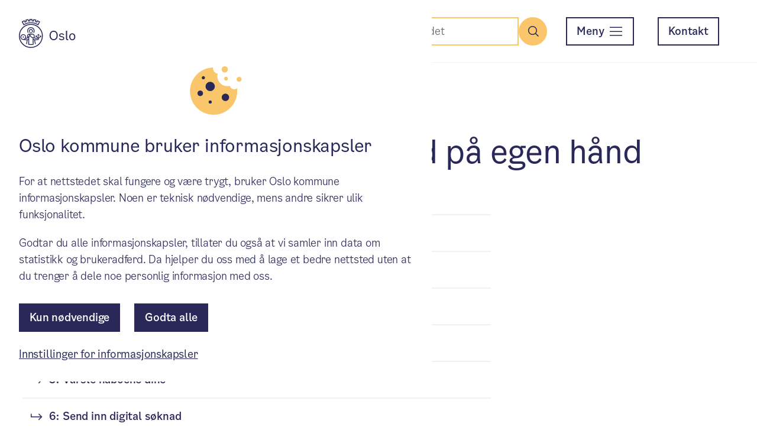

--- FILE ---
content_type: text/html; charset=UTF-8
request_url: https://www.oslo.kommune.no/plan-bygg-og-eiendom/skal-du-bygge-rive-eller-endre/send-byggesoknad-selv/
body_size: 9607
content:
<!DOCTYPE html>
<html lang="nb">
  <head>
    <meta charset="utf-8">
    <meta name="viewport" content="width=device-width, initial-scale=1.0">
    <script>
  window.googleAnalyticsId = 'G-GT9NHR3GWB';
</script>
<title>Slik sender du byggesøknad på egen hånd - Skal du bygge, rive eller endre? - Oslo kommune</title>
    <meta name="description" content="Hva du må ha med i søknaden, dispensasjoner, nabovarsling.">
    <meta property="og:title" content="Slik sender du byggesøknad på egen hånd - Skal du bygge, rive eller endre? - Oslo kommune">
    <meta property="og:description" content="Hva du må ha med i søknaden, dispensasjoner, nabovarsling.">
    <meta property="og:type" content="article">
    <meta property="og:url" content="https://www.oslo.kommune.no/plan-bygg-og-eiendom/skal-du-bygge-rive-eller-endre/send-byggesoknad-selv/">
    <meta property="og:image" content="https://ukeweb-public.s3.dualstack.eu-central-1.amazonaws.com/assets/FallbackImage4.png">
    <meta property="og:locale" content="nb_NO">
    <meta property="og:site_name" content="Oslo kommune">
        <link rel="canonical" href="https://www.oslo.kommune.no/plan-bygg-og-eiendom/skal-du-bygge-rive-eller-endre/send-byggesoknad-selv/" />
      <link href="/favicon.ico" rel="icon" type="image/x-icon">
    <link href="https://oslokommune-designsystem.s3.dualstack.eu-central-1.amazonaws.com/3.1.0/ods.css" type="text/css" rel="stylesheet" />
                <script type="module" src="/resources/frontend/assets/app-BJiJ74_l.js"></script>
                <link rel="stylesheet" href="/resources/frontend/assets/app-Bc34jCYO.css">
        </head>
  <body data-search-index="prod_internet_norwegian" data-search-app-id="NJ4QX1MFJ2" data-search-api-key="d65e49a96b9298490fde834fbcf9f922" data-search-hosts-url="search.web.oslo.kommune.no">
    <div class="ods-grid">
      <div class="ods-grid__column--12">
        <header class="ods-header io-header">
  <div class="ods-header__logo">
    <figure class="ods-logo">
      <a href="/" aria-label="Oslo kommune">
      <svg xmlns="http://www.w3.org/2000/svg" viewBox="0 0 300 154">
        <title>Oslologo</title>
        <path d="m102.3 34.2-2.1-1.3C97 30.8 93.6 29 90 27.5v0C88.5 26.9 87 26.3 85.5 25.8 81.9 24.6 78.1 23.6 74.4 23c-1.6-0.2-3.2-0.4-4.9-0.6-3.8-0.3-7.7-0.3-11.5 0-1.6 0.1-3.3 0.3-4.9 0.6-3.8 0.6-7.5 1.5-11.2 2.8-1.5 0.5-3 1.1-4.5 1.7v0c-3.5 1.5-6.9 3.3-10.2 5.4l-2.1 1.3-10.3-19.7 1.8-1.1c3.5-2.2 7.1-4.1 10.8-5.7l1.9-0.9 3.7 7.1c1.1-0.4 2.1-0.8 3.2-1.2l-1.9-7.8 2-0.7C40.2 3 44.1 2 48.1 1.3l2.1-0.4 1.9 7.8 0.6-0.1c0.9-0.1 1.9-0.2 2.8-0.3v-8l2.1-0.1c2-0.1 4.1-0.2 6.1-0.2 2 0 4.1 0.1 6.1 0.2l2.1 0.1v8c1.1 0.1 2.2 0.2 3.4 0.4l1.9-7.8 2.1 0.4c4 0.7 8 1.7 11.8 2.9l2 0.7-1.9 7.8c1.1 0.4 2.1 0.8 3.2 1.2l3.7-7.1 1.9 0.9c3.7 1.7 7.3 3.6 10.8 5.7l1.8 1.1zm-81.5-18 6.1 11.6c2.8-1.7 5.7-3.1 8.7-4.4h0.1c1.6-0.7 3.2-1.3 4.8-1.8 3.9-1.3 7.9-2.4 11.9-3 1.7-0.3 3.4-0.5 5.2-0.6 4.1-0.3 8.2-0.3 12.3 0 1.7 0.2 3.5 0.4 5.2 0.6 4 0.6 8 1.6 11.9 2.9 1.6 0.6 3.2 1.2 4.8 1.8v0c3 1.3 5.9 2.8 8.8 4.4l6.1-11.6c-2.1-1.2-4.3-2.4-6.5-3.4l-3.7 7-1.9-0.8-0.8-0.3C91.9 17.8 89.9 17 87.9 16.4L85.9 15.7 87.8 8C85.4 7.3 83.1 6.7 80.7 6.2l-1.9 7.7-2.1-0.3C74.3 13.2 71.9 12.9 69.6 12.7L67.5 12.5V4.6c-2.4-0.1-4.9-0.1-7.3 0v7.9l-2.1 0.2C56.5 12.8 55 13 53.5 13.2 52.7 13.3 51.8 13.4 51 13.6L48.9 13.9 47 6.2C44.6 6.7 42.2 7.3 39.9 8l1.9 7.7-2 0.7c-2 0.7-4 1.4-5.9 2.2l-0.8 0.3-1.9 0.8-3.7-7c-2.4 1-4.6 2.2-6.7 3.5z"></path>
        <path d="M63.7 154C28.5 154 0 125.5 0 90.4 0 55.3 28.5 26.7 63.6 26.7c35.1 0 63.7 28.5 63.7 63.6 0 16.9-6.7 33.1-18.6 45.1-11.9 11.9-28.2 18.6-45 18.6zm0-122.6c-32.6 0-59 26.4-59 58.9 0 32.5 26.4 59 58.9 59 32.6 0 59-26.4 59-58.9 0-15.6-6.2-30.6-17.3-41.7-11-11.1-26-17.4-41.6-17.3z"></path>
        <path d="m51.4 72.2c-5-6.7-3.6-16.3 3.1-21.3 6.7-5 16.3-3.6 21.3 3.1 4 5.4 4 12.8 0 18.2l3.4 2.5c2.5-3.3 3.9-7.4 3.9-11.6 0-10.7-8.7-19.4-19.4-19.4-10.7 0-19.4 8.7-19.4 19.4 0 4.2 1.4 8.3 3.9 11.6z"></path>
        <path d="m63.6 76.8c4.2 0 7.6-3.4 7.6-7.6v-0.8h2.5V63.6C73.7 58 69.2 53.5 63.6 53.5 58 53.5 53.5 58 53.5 63.6v4.8H56v0.8c0 4.2 3.4 7.6 7.6 7.6zM57.7 63.7c0-3.3 2.6-5.9 5.9-5.9 3.3 0 5.9 2.6 5.9 5.9 0 0 0 0 0 0v4.8h-1.8v0.8c0.1 2.3-1.6 4.2-3.9 4.3-2.3 0.1-4.2-1.6-4.3-3.9 0-0.1 0-0.3 0-0.4v-0.8h-1.8z"></path>
        <rect x="20.2" y="93.2" width="5.8" height="5.9"></rect>
        <path d="m110.7 88.7v3.1h3l-8.1 8.1V85.7l2.1 2.1 2.2-2.2-5.9-5.9-5.9 5.9 2.2 2.2 2.1-2.1v14.1l-8.1-8.1h2.9V88.6H88.9V97H92v-3l6.3 6.4H85.5L84.2 99.2 83.1 88.8C83 88.2 82.4 82.9 78 80.6H77.9L73.4 78.8 72.7 78.5 72 78.7c-2.8 0.7-5.6 1-8.4 0.9-2.8 0.1-5.7-0.2-8.4-0.9l-0.7-0.2-5.2 2h-0.1c-4.4 2.3-5.1 7.6-5.1 8.2l-1.2 10.8-1 0.8h-4.4c0.4-1.4 0.6-2.8 0.6-4.2 0-8.3-6.8-15-15.1-14.9-8.3 0-15 6.8-14.9 15.1 0 7.4 5.4 13.6 12.7 14.8H21c0.4 0.1 0.8 0.1 1.2 0.1l19.5 2c-0.7 6.6-2 13.1-3.9 19.5l2 0.7 2 0.6c2-6.7 3.4-13.6 4.1-20.5l4.4-3.7-0.7 27.2 1.8 0.3c8.2 1.4 16.6 1.4 24.9 0l1.8-0.3-0.7-27.1 4.4 3.7c0.7 6.9 2.1 13.8 4.1 20.5l4-1.3C88 126.4 86.7 119.9 86 113.3l19.6-1.8v-6.8L116 94.3v3h3.1V89ZM63.6 83.9c3 0.1 6-0.3 9-0.9l3.6 1.4c2.4 1.3 2.8 4.8 2.8 4.8l0.9 8.2h-5.1c-2 0-4.1-0.5-5.8-1.6-1.3-1-2.5-2.1-3.5-3.4l-7.2-8.8c1.8 0.2 3.6 0.3 5.3 0.3zM23.1 107h-0.5l-1.1-0.1c-5.9-0.9-10-6.5-9-12.4 0.9-5.9 6.5-10 12.4-9 5.9 0.9 10 6.5 9 12.4-0.9 5.2-5.5 9.1-10.8 9.1zm27.3-2.9-6 5.1-12-1.2c1.2-1 2.3-2.1 3.2-3.4h7.9l7-5.9zm0.3-11v0 0l-3.1 2.6 0.7-6.4v-0.1c0 0 0.3-3.5 2.8-4.8l2-0.8 3.6 4.4zm13 41c-3.3 0-6.6-0.2-9.8-0.7l0.2-8.9v0l0.7-29.4 4.5-3.8 3 3.7c1.3 1.7 2.9 3.2 4.6 4.4 1.8 1.1 3.9 1.8 6 2.1l0.8 31.9c-3.3 0.4-6.7 0.6-10 0.7zm37.7-26.6-18.1 1.7-9-7.6h0.7 5.9l3.4 3h17.2z"></path>
        <path d="m162.9 87.5c0-15.5 9.8-25 21.8-25 12 0 21.8 9.5 21.8 25 0 16.1-9.8 25.7-21.8 25.7-12 0-21.8-9.6-21.8-25.7zm37.4 0c0-13.4-6.9-19.4-15.6-19.4-8.7 0-15.6 6-15.6 19.4 0 13.4 7.2 20.1 15.6 20.1 8.4 0 15.6-6.7 15.6-20.1z"></path>
        <path d="m227.2 76.5c6.6 0 11.4 2.9 13.2 7.6l-4.4 2.2c-1.5-3.1-4.7-4.9-9-4.9-4.5 0-7.6 1.8-7.6 4.8 0 2.6 1.7 4.1 5.5 5l5.1 1c7.7 1.5 11.4 5 11.4 10.3 0 6.4-5.6 10.7-13.9 10.7-7.2 0-12.4-2.8-14.9-8l4.4-2.3c1.8 3.5 5.3 5.5 10.3 5.5 5 0 8.5-2.2 8.5-5.6 0-2.9-1.7-4.6-5.8-5.4l-6.1-1.2c-6.6-1.3-10.1-4.7-10.1-9.6 0.1-5.8 5.6-10.1 13.4-10.1z"></path>
        <path d="m259.1 113c-6 0-8.9-3.7-8.9-9.4V63.2h5.8v40.2c0 3.1 1.7 4.6 4.5 4.6 0.7 0 1.4-0.1 2.1-0.3v5c-1.1 0.1-2.3 0.3-3.5 0.3z"></path>
        <path d="m267.5 94.8c0-11.1 7.2-18.3 16.3-18.3 9.1 0 16.2 7.2 16.2 18.3 0 11.2-7.3 18.5-16.2 18.5-8.9 0-16.3-7.3-16.3-18.5zm26.5 0c0-9-4.7-13.3-10.2-13.3-5.5 0-10.3 4.2-10.3 13.3 0 9.1 4.6 13.5 10.3 13.5 5.7 0 10.2-4.5 10.2-13.5z"></path>
      </svg>
      </a>
    </figure>
  </div>
  <div class="ods-header__content">
    <div class="ods-none-breakpoint-medium ods-height-100">
      <div class="ods-grid ods-height-100">
        <div class="ods-grid__column--12">
          <div class="ods-height-100 ods-flex ods-flex-justify-content-flex-end ods-flex-align-items-center">
                          <button id="io-search-menu-trigger" class="ods-button ods-button--circle ods-button--yellow" aria-expanded="false" aria-controls="io-search-menu">
                <span class="ods-button__icon ods-icon--magnifying-glass-small"></span>
                <span class="ods-sr-only">Søk</span>
              </button>
                        <button class="ods-button-menu ods-button--outline ods-margin-left-2 ods-margin-left-none-large ods-margin-right-4-breakpoint-medium ods-margin-right-8-breakpoint-large" aria-expanded="false" aria-controls="ods-menu">
              <span class="ods-button-menu__text">Meny</span>
              <span class="ods-button-menu__icon" aria-hidden="true"></span>
            </button>
          </div>
        </div>
      </div>
    </div>
    <div class="ods-none ods-block-breakpoint-medium ods-height-100">
      <div class="ods-grid ods-grid--gap ods-height-100">
        <div class="ods-grid__column--12">
          <nav class="ods-height-100 ods-flex ods-flex-justify-content-flex-end ods-flex-align-items-center" aria-label="Oslo kommune hovedmeny">
                          <form action="https://www.oslo.kommune.no/sokeresultat/" method="GET" class="ods-margin-right-2-breakpoint-medium ods-margin-right-8-breakpoint-large" role="search">
                <div id="io-search-header" data-name="q" data-id="navbar-search" data-autocomplete="off" data-placeholder="Søk i hele nettstedet" data-label="Søk" data-text-search="Søk"  data-no-result="Ingen resultat" data-missing-input="Vennligst fyll inn søkeord" data-number-of-hits="Viser %s av %s treff" data-all-results="Vis alle resultater">
                  <!-- JS from ioSearchHeader inserts markup here -->
                </div>
                                                      <input type="hidden" name="searchID" value="toppmeny" />
                                                </form>
                        <div class="ods-margin-right-2">
              <button class="ods-button-menu ods-none ods-block-breakpoint-medium ods-margin-right-8-breakpoint-large" aria-expanded="false" aria-controls="ods-menu">
                <span class="ods-button-menu__text">Meny</span>
                <span class="ods-button-menu__icon" aria-hidden="true"></span>
              </button>
            </div>
            <a id="io-contact" class="ods-button ods-button--outline ods-button--dark-blue ods-margin-right-4-breakpoint-medium ods-margin-right-8-breakpoint-large ods-none ods-block-breakpoint-medium" href="https://www.oslo.kommune.no/kontakt/">
              Kontakt
            </a>
          </nav>
        </div>
      </div>
    </div>
  </div>
</header>

<div id="io-search-menu" class="io-search-menu">
      <form action="https://www.oslo.kommune.no/sokeresultat/" method="GET" role="search">
      <div id="io-search-in-menu" class="io-search-menu__container" data-name="q" data-id="navbar-search-in-menu" data-autocomplete="off" data-placeholder="Søk i hele nettstedet" data-label="Søk" data-text-search="Søk" data-no-result="Ingen resultat" data-missing-input="Vennligst fyll inn søkeord" data-number-of-hits="Viser %s av %s treff" data-all-results="Vis alle resultater"></div>
                        <input type="hidden" name="searchID" value="toppmeny" />
                  </form>
  </div>

<div id="ods-menu" class="io-menu">
  <div class="ods-navbar-menu">
    <div class="ods-grid ods-navbar-menu__services">
      <div class="ods-grid__column--12">
        <h2 class="ods-navbar-menu__heading">Tjenester og tilbud</h2>
        <button class="ods-navbar-menu__heading-collapsable" aria-expanded="false">
          Tjenester og tilbud
          <span class="ods-icon ods-icon--plus-sign"></span>
        </button>
        <ul class="ods-grid ods-grid--gap ods-navbar-menu__services-list ods-navbar-menu__list-animate">
                      <li class="ods-grid__column--12 ods-grid__column--3-breakpoint-medium">
              <a class="ods-navbar-menu__link" href="https://www.oslo.kommune.no/dognapne-tjenester/">
                <div class="ods-navbar-menu__link-icon">
                  <span class="ods-icon ods-icon--24h" aria-hidden="true"></span>
                </div>
                <div class="ods-navbar-menu__link-content">
                  <span class="ods-navbar-menu__link-text">Døgnåpne tjenester</span>
                </div>
              </a>
            </li>
                      <li class="ods-grid__column--12 ods-grid__column--3-breakpoint-medium">
              <a class="ods-navbar-menu__link" href="https://www.oslo.kommune.no/barnehage/">
                <div class="ods-navbar-menu__link-icon">
                  <span class="ods-icon ods-icon--swingset" aria-hidden="true"></span>
                </div>
                <div class="ods-navbar-menu__link-content">
                  <span class="ods-navbar-menu__link-text">Barnehage</span>
                </div>
              </a>
            </li>
                      <li class="ods-grid__column--12 ods-grid__column--3-breakpoint-medium">
              <a class="ods-navbar-menu__link" href="https://www.oslo.kommune.no/skole-og-utdanning/">
                <div class="ods-navbar-menu__link-icon">
                  <span class="ods-icon ods-icon--backpack" aria-hidden="true"></span>
                </div>
                <div class="ods-navbar-menu__link-content">
                  <span class="ods-navbar-menu__link-text">Skole og utdanning</span>
                </div>
              </a>
            </li>
                      <li class="ods-grid__column--12 ods-grid__column--3-breakpoint-medium">
              <a class="ods-navbar-menu__link" href="https://www.oslo.kommune.no/helse-og-omsorg/">
                <div class="ods-navbar-menu__link-icon">
                  <span class="ods-icon ods-icon--heart-plus" aria-hidden="true"></span>
                </div>
                <div class="ods-navbar-menu__link-content">
                  <span class="ods-navbar-menu__link-text">Helse og omsorg</span>
                </div>
              </a>
            </li>
                      <li class="ods-grid__column--12 ods-grid__column--3-breakpoint-medium">
              <a class="ods-navbar-menu__link" href="https://www.oslo.kommune.no/plan-bygg-og-eiendom/">
                <div class="ods-navbar-menu__link-icon">
                  <span class="ods-icon ods-icon--crane" aria-hidden="true"></span>
                </div>
                <div class="ods-navbar-menu__link-content">
                  <span class="ods-navbar-menu__link-text">Plan, bygg og eiendom</span>
                </div>
              </a>
            </li>
                      <li class="ods-grid__column--12 ods-grid__column--3-breakpoint-medium">
              <a class="ods-navbar-menu__link" href="https://www.oslo.kommune.no/gate-transport-og-parkering/">
                <div class="ods-navbar-menu__link-icon">
                  <span class="ods-icon ods-icon--bus" aria-hidden="true"></span>
                </div>
                <div class="ods-navbar-menu__link-content">
                  <span class="ods-navbar-menu__link-text">Gate, transport og parkering</span>
                </div>
              </a>
            </li>
                      <li class="ods-grid__column--12 ods-grid__column--3-breakpoint-medium">
              <a class="ods-navbar-menu__link" href="https://www.oslo.kommune.no/avfall-og-gjenvinning/">
                <div class="ods-navbar-menu__link-icon">
                  <span class="ods-icon ods-icon--recycling" aria-hidden="true"></span>
                </div>
                <div class="ods-navbar-menu__link-content">
                  <span class="ods-navbar-menu__link-text">Avfall og gjenvinning</span>
                </div>
              </a>
            </li>
                      <li class="ods-grid__column--12 ods-grid__column--3-breakpoint-medium">
              <a class="ods-navbar-menu__link" href="https://www.oslo.kommune.no/natur-kultur-og-fritid/">
                <div class="ods-navbar-menu__link-icon">
                  <span class="ods-icon ods-icon--park" aria-hidden="true"></span>
                </div>
                <div class="ods-navbar-menu__link-content">
                  <span class="ods-navbar-menu__link-text">Natur, kultur og fritid</span>
                </div>
              </a>
            </li>
                      <li class="ods-grid__column--12 ods-grid__column--3-breakpoint-medium">
              <a class="ods-navbar-menu__link" href="https://www.oslo.kommune.no/bolig-og-sosiale-tjenester/">
                <div class="ods-navbar-menu__link-icon">
                  <span class="ods-icon ods-icon--house-heart" aria-hidden="true"></span>
                </div>
                <div class="ods-navbar-menu__link-content">
                  <span class="ods-navbar-menu__link-text">Bolig og sosiale tjenester</span>
                </div>
              </a>
            </li>
                      <li class="ods-grid__column--12 ods-grid__column--3-breakpoint-medium">
              <a class="ods-navbar-menu__link" href="https://www.oslo.kommune.no/skatt-og-naring/">
                <div class="ods-navbar-menu__link-icon">
                  <span class="ods-icon ods-icon--coin-stacks" aria-hidden="true"></span>
                </div>
                <div class="ods-navbar-menu__link-content">
                  <span class="ods-navbar-menu__link-text">Skatt og næring</span>
                </div>
              </a>
            </li>
                      <li class="ods-grid__column--12 ods-grid__column--3-breakpoint-medium">
              <a class="ods-navbar-menu__link" href="https://www.oslo.kommune.no/vann-og-avlop/">
                <div class="ods-navbar-menu__link-icon">
                  <span class="ods-icon ods-icon--water-faucet" aria-hidden="true"></span>
                </div>
                <div class="ods-navbar-menu__link-content">
                  <span class="ods-navbar-menu__link-text">Vann og avløp</span>
                </div>
              </a>
            </li>
                      <li class="ods-grid__column--12 ods-grid__column--3-breakpoint-medium">
              <a class="ods-navbar-menu__link" href="https://www.oslo.kommune.no/brannvern-ildsted-og-feiing/">
                <div class="ods-navbar-menu__link-icon">
                  <span class="ods-icon ods-icon--fire-emblem" aria-hidden="true"></span>
                </div>
                <div class="ods-navbar-menu__link-content">
                  <span class="ods-navbar-menu__link-text">Brannvern, ildsted og feiing</span>
                </div>
              </a>
            </li>
                  </ul>
      </div>
    </div>
    <div class="ods-grid ods-grid--gap ods-navbar-menu__services ods-none ods-block-breakpoint-medium">
      <div class="ods-grid__column--12">
        <div class="ods-flex">
          <a id="io-my-page" class="ods-button ods-button--outline" href="https://www.oslo.kommune.no/min-side/">Min side<span aria-hidden="true" class="ods-button__icon ods-button__icon--right ods-icon--user"></span>
          </a>
        </div>
      </div>
    </div>
    <div class="ods-grid ods-grid--gap ods-navbar-menu__categories">
                                      <div class="ods-grid__column--12 ods-grid__column--3-breakpoint-medium">
            <h2 class="ods-navbar-menu__heading">Oslo vokser</h2>
            <button class="ods-navbar-menu__heading-collapsable" aria-expanded="false">
              Oslo vokser
              <span class="ods-icon ods-icon--plus-sign"></span>
            </button>
            <div class="ods-navbar-menu__list-animate">
              <ul>
                                  <li class="ods-margin-bottom-4 ods-margin-bottom-8-breakpoint-medium">
                    <a class="ods-navbar-menu__link" href="https://www.oslo.kommune.no/byutvikling/">
                      <div class="ods-navbar-menu__link-content">
                        <span class="ods-navbar-menu__link-text">Byutvikling</span>
                      </div>
                    </a>
                  </li>
                                  <li class="ods-margin-bottom-4 ods-margin-bottom-8-breakpoint-medium">
                    <a class="ods-navbar-menu__link" href="https://www.oslo.kommune.no/miljo-og-klima/">
                      <div class="ods-navbar-menu__link-content">
                        <span class="ods-navbar-menu__link-text">Miljø og klima</span>
                      </div>
                    </a>
                  </li>
                                  <li class="ods-margin-bottom-4 ods-margin-bottom-8-breakpoint-medium">
                    <a class="ods-navbar-menu__link" href="https://www.oslo.kommune.no/slik-bygger-vi-oslo/">
                      <div class="ods-navbar-menu__link-content">
                        <span class="ods-navbar-menu__link-text">Slik bygger vi Oslo</span>
                      </div>
                    </a>
                  </li>
                                  <li class="ods-margin-bottom-4 ods-margin-bottom-8-breakpoint-medium">
                    <a class="ods-navbar-menu__link" href="https://www.oslo.kommune.no/folkehelse-og-miljorettet-helsevern/">
                      <div class="ods-navbar-menu__link-content">
                        <span class="ods-navbar-menu__link-text">Folkehelse og miljørettet helsevern</span>
                      </div>
                    </a>
                  </li>
                                  <li class="ods-margin-bottom-4 ods-margin-bottom-8-breakpoint-medium">
                    <a class="ods-navbar-menu__link" href="https://www.oslo.kommune.no/oxlo/">
                      <div class="ods-navbar-menu__link-content">
                        <span class="ods-navbar-menu__link-text">Mangfold og integrering (OXLO)</span>
                      </div>
                    </a>
                  </li>
                                  <li class="ods-margin-bottom-4 ods-margin-bottom-8-breakpoint-medium">
                    <a class="ods-navbar-menu__link" href="https://www.oslo.kommune.no/fag-og-utviklingsprosjekter/">
                      <div class="ods-navbar-menu__link-content">
                        <span class="ods-navbar-menu__link-text">Fag- og utviklingsprosjekter</span>
                      </div>
                    </a>
                  </li>
                                  <li class="ods-margin-bottom-4 ods-margin-bottom-8-breakpoint-medium">
                    <a class="ods-navbar-menu__link" href="https://www.oslo.kommune.no/satsingsomrader-og-prosjekter/">
                      <div class="ods-navbar-menu__link-content">
                        <span class="ods-navbar-menu__link-text">Se alle satsinger</span>
                      </div>
                    </a>
                  </li>
                              </ul>
            </div>
          </div>
                                        <div class="ods-grid__column--12 ods-grid__column--3-breakpoint-medium">
            <h2 class="ods-navbar-menu__heading">Politikk og innsyn</h2>
            <button class="ods-navbar-menu__heading-collapsable" aria-expanded="false">
              Politikk og innsyn
              <span class="ods-icon ods-icon--plus-sign"></span>
            </button>
            <div class="ods-navbar-menu__list-animate">
              <ul>
                                  <li class="ods-margin-bottom-4 ods-margin-bottom-8-breakpoint-medium">
                    <a class="ods-navbar-menu__link" href="https://www.oslo.kommune.no/politikk/">
                      <div class="ods-navbar-menu__link-content">
                        <span class="ods-navbar-menu__link-text">Politikk</span>
                      </div>
                    </a>
                  </li>
                                  <li class="ods-margin-bottom-4 ods-margin-bottom-8-breakpoint-medium">
                    <a class="ods-navbar-menu__link" href="https://www.oslo.kommune.no/politikk/valg/">
                      <div class="ods-navbar-menu__link-content">
                        <span class="ods-navbar-menu__link-text">Valg</span>
                      </div>
                    </a>
                  </li>
                                  <li class="ods-margin-bottom-4 ods-margin-bottom-8-breakpoint-medium">
                    <a class="ods-navbar-menu__link" href="https://www.oslo.kommune.no/innsyn/">
                      <div class="ods-navbar-menu__link-content">
                        <span class="ods-navbar-menu__link-text">Innsyn</span>
                      </div>
                    </a>
                  </li>
                                  <li class="ods-margin-bottom-4 ods-margin-bottom-8-breakpoint-medium">
                    <a class="ods-navbar-menu__link" href="https://www.oslo.kommune.no/statistikk/">
                      <div class="ods-navbar-menu__link-content">
                        <span class="ods-navbar-menu__link-text">Statistikk</span>
                      </div>
                    </a>
                  </li>
                              </ul>
            </div>
          </div>
                                        <div class="ods-grid__column--12 ods-grid__column--3-breakpoint-medium">
            <h2 class="ods-navbar-menu__heading">Finn fram i kommunen</h2>
            <button class="ods-navbar-menu__heading-collapsable" aria-expanded="false">
              Finn fram i kommunen
              <span class="ods-icon ods-icon--plus-sign"></span>
            </button>
            <div class="ods-navbar-menu__list-animate">
              <ul>
                                  <li class="ods-margin-bottom-4 ods-margin-bottom-8-breakpoint-medium">
                    <a class="ods-navbar-menu__link" href="https://www.oslo.kommune.no/bydeler/">
                      <div class="ods-navbar-menu__link-content">
                        <span class="ods-navbar-menu__link-text">Bydeler</span>
                      </div>
                    </a>
                  </li>
                                  <li class="ods-margin-bottom-4 ods-margin-bottom-8-breakpoint-medium">
                    <a class="ods-navbar-menu__link" href="https://www.oslo.kommune.no/etater-foretak-og-ombud/">
                      <div class="ods-navbar-menu__link-content">
                        <span class="ods-navbar-menu__link-text">Etater, foretak og ombud</span>
                      </div>
                    </a>
                  </li>
                                  <li class="ods-margin-bottom-4 ods-margin-bottom-8-breakpoint-medium">
                    <a class="ods-navbar-menu__link" href="https://www.oslo.kommune.no/radhuset/">
                      <div class="ods-navbar-menu__link-content">
                        <span class="ods-navbar-menu__link-text">Rådhuset</span>
                      </div>
                    </a>
                  </li>
                              </ul>
            </div>
          </div>
                                        <div class="ods-grid__column--12 ods-grid__column--3-breakpoint-medium">
            <h2 class="ods-navbar-menu__heading">Annet</h2>
            <button class="ods-navbar-menu__heading-collapsable" aria-expanded="false">
              Annet
              <span class="ods-icon ods-icon--plus-sign"></span>
            </button>
            <div class="ods-navbar-menu__list-animate">
              <ul>
                                  <li class="ods-margin-bottom-4 ods-margin-bottom-8-breakpoint-medium">
                    <a class="ods-navbar-menu__link" href="https://www.oslo.kommune.no/kunngjoringer/">
                      <div class="ods-navbar-menu__link-content">
                        <span class="ods-navbar-menu__link-text">Kunngjøringer</span>
                      </div>
                    </a>
                  </li>
                                  <li class="ods-margin-bottom-4 ods-margin-bottom-8-breakpoint-medium">
                    <a class="ods-navbar-menu__link" href="https://www.oslo.kommune.no/tilskudd-legater-og-stipend/">
                      <div class="ods-navbar-menu__link-content">
                        <span class="ods-navbar-menu__link-text">Tilskudd, legater og stipend</span>
                      </div>
                    </a>
                  </li>
                                  <li class="ods-margin-bottom-4 ods-margin-bottom-8-breakpoint-medium">
                    <a class="ods-navbar-menu__link" href="https://www.oslo.kommune.no/beredskap/">
                      <div class="ods-navbar-menu__link-content">
                        <span class="ods-navbar-menu__link-text">Beredskap</span>
                      </div>
                    </a>
                  </li>
                                  <li class="ods-margin-bottom-4 ods-margin-bottom-8-breakpoint-medium">
                    <a class="ods-navbar-menu__link" href="https://www.oslo.kommune.no/flyktninger-og-inkludering/">
                      <div class="ods-navbar-menu__link-content">
                        <span class="ods-navbar-menu__link-text">Flyktninger og inkludering</span>
                      </div>
                    </a>
                  </li>
                                  <li class="ods-margin-bottom-4 ods-margin-bottom-8-breakpoint-medium">
                    <a class="ods-navbar-menu__link" href="https://www.oslo.kommune.no/utmerkelser-og-priser/">
                      <div class="ods-navbar-menu__link-content">
                        <span class="ods-navbar-menu__link-text">Utmerkelser og priser</span>
                      </div>
                    </a>
                  </li>
                                  <li class="ods-margin-bottom-4 ods-margin-bottom-8-breakpoint-medium">
                    <a class="ods-navbar-menu__link" href="https://www.oslo.kommune.no/for-vare-leverandorer/">
                      <div class="ods-navbar-menu__link-content">
                        <span class="ods-navbar-menu__link-text">For våre leverandører</span>
                      </div>
                    </a>
                  </li>
                              </ul>
            </div>
          </div>
                  </div>
    <div class="ods-grid ods-navbar-menu__footer">
      <div class="ods-grid__column--12 ods-grid__column--10-breakpoint-medium">
        <ul class="ods-navbar-menu__footer-list ods-navbar-menu__footer-list--miscellaneous ods-block ods-flex-breakpoint-medium ods-margin-bottom-none-breakpoint-medium">
                    <li class="ods-padding-right-13-breakpoint-medium">
            <a class="ods-navbar-menu__link" href="https://www.oslo.kommune.no/kontakt/">
              <div class="ods-navbar-menu__link-content">
                <span class="ods-navbar-menu__link-text">Kontakt</span>
              </div>
            </a>
          </li>
                              <li class="ods-padding-right-13-breakpoint-medium">
            <a class="ods-navbar-menu__link" href="https://www.oslo.kommune.no/jobb-i-oslo-kommune/">
              <div class="ods-navbar-menu__link-content">
                <span class="ods-navbar-menu__link-text">Jobb i Oslo kommune</span>
              </div>
            </a>
          </li>
                                              <li class="ods-padding-right-13-breakpoint-medium">
                <a class="ods-navbar-menu__link" href="https://www.oslo.kommune.no/english/">
                  <div class="ods-navbar-menu__link-content">
                    <span class="ods-navbar-menu__link-text">English</span>
                  </div>
                </a>
              </li>
                              </ul>
      </div>
      <div class="ods-grid__column--12 ods-grid__column--2-breakpoint-medium">
                  <ul class="ods-flex ods-flex-justify-content-flex-end-breakpoint-medium ods-navbar-menu__footer-list ods-navbar-menu__footer-list--media">
                          <li>
                <a class="ods-navbar-menu__link" href="https://www.facebook.com/Oslo/" aria-label="Facebook">
                  <div class="ods-navbar-menu__link-content ods-padding-top-2-breakpoint-medium">
                    <span class="ods-icon ods-icon--facebook"></span>
                  </div>
                </a>
              </li>
                          <li>
                <a class="ods-navbar-menu__link" href="https://www.instagram.com/oslo.kommune/" aria-label="Instagram">
                  <div class="ods-navbar-menu__link-content ods-padding-top-2-breakpoint-medium">
                    <span class="ods-icon ods-icon--instagram"></span>
                  </div>
                </a>
              </li>
                          <li>
                <a class="ods-navbar-menu__link" href="https://www.linkedin.com/company/oslo-kommune" aria-label="LinkedIn">
                  <div class="ods-navbar-menu__link-content ods-padding-top-2-breakpoint-medium">
                    <span class="ods-icon ods-icon--linkedin"></span>
                  </div>
                </a>
              </li>
                      </ul>
              </div>
    </div>
  </div>
</div> 
      </div>
      <main class="ods-grid__column--12">                      <div class="ods-grid__column--12">
  <div class="ods-padding-horizontal-4 ods-padding-horizontal-8-breakpoint-medium ods-margin-top-3">
    <nav class="ods-breadcrumb" aria-label="Brødsmulesti navigasjon">
  <ul class="ods-breadcrumb__list">
    <li class="ods-breadcrumb__item">
                      <a class="ods-breadcrumb__link" href="https://www.oslo.kommune.no/plan-bygg-og-eiendom/skal-du-bygge-rive-eller-endre/">Skal du bygge, rive eller endre?</a>
          </li>
  </ul>
</nav>
  </div>
</div>
    <div class="ods-grid__column--12">
      <article id="main-article">
        <div class="ods-grid ods-grid--gutter ods-margin-top-13 ods-margin-top-19-breakpoint-medium ods-margin-bottom-8 ods-margin-bottom-13-breakpoint-medium">
          <div class="ods-grid__column--12">
            <div class="ods-grid ods-grid--gap-column ods-grid--gap-row-large ods-grid--center">
                              

<div class="ods-grid__column--12">
  <h1 class="io-text-preset-1 ods-margin-bottom-3">Slik sender du byggesøknad på egen hånd</h1>
  </div>
                                                                            <div class="ods-grid__column--12 ods-grid__column--8-breakpoint-medium">
                <div class="ods-grid ods-grid--gap-column ods-grid--gap-row-large">
                                        
                                      <div class="ods-grid__column--12">
    <div class="ods-toc" id="io-toc-container" data-copy-link-text="Kopier lenke til denne overskriften"></div>
  </div>
                  <div class="ods-grid__column--12 ods-none-breakpoint-medium" id="column-container">
                    <!-- Dynamic column container for JS, on small breakpoint this is filled with content from right column -->
                  </div>
                                                                  <div class="ods-grid__column--12">
                <div class="ods-content">
        <h2>1: Sjekk om du må sende byggesøknad</h2><p>Sjekk først om du må søke, om du kan søke selv eller om fagfolk må søke for deg.</p><p><a href="https://www.oslo.kommune.no/plan-bygg-og-eiendom/skal-du-bygge-rive-eller-endre/ma-du-sende-byggesoknad/">Må du sende byggesøknad?</a></p><h2>2: Sjekk planer og bestemmelser for din eiendom</h2><p>Før du bygger, river eller endrer må du sjekke hvilke planer og bestemmelser som gjelder for eiendommen din. Planer og bestemmelser er avgjørende for hva du kan gjøre av endringer og hva du kan bruke bygget på eiendommen din til.</p><p><a href="https://od2.pbe.oslo.kommune.no/hvagjelder/">Se bestemmelsene i Hva gjelder for eiendommen.</a></p><h2>3: Få veiledning</h2><p>En søknad må sendes inn digitalt. Bruk gjerne vår digitale søknadsløsning når du skal sende inn søknaden. Underveis vil du få veiledning til hva du trenger å sende inn, og spørsmålene vil tilpasse seg adressen og det du skal søke om. Søknadsløsningen vil hjelpe deg med å sende inn komplette søknader.</p><p><a class="ods-button" href="https://skjema.oslo.kommune.no/ekstern/veiledere/datadrevet/#/?id=749">Søk om byggetillatelse</a></p><ul><li>Du kan starte på utarbeidelsen, men trenger ikke å sende inn søknaden med en gang.</li><li>Søknaden vil lagres som et utkast på <a href="https://tjenester.oslo.kommune.no/ekstern/minside/meldingsboks">Dine skjemaer (meldingsboksen)</a> og være tilgjengelig i 150 dager.</li></ul><p>Har du fremdeles spørsmål etter den digitale veiledningen, <a href="https://www.oslo.kommune.no/plan-bygg-og-eiendom/trenger-du-veiledning/">kontakt plan- og bygningsetaten</a>.</p><h2>4: Samle alt du må ha i byggesøknaden</h2><h3>Beskrivelse av hva du søker om</h3><p>Et kort følgebrev som gjør det enkelt for saksbehandler å sette seg inn i hva du søker om. Du må også begrunne eventuelle dispensasjoner.</p><h3>Tegninger og kart</h3><p>Et situasjonskart hvor du har tegnet inn hva du skal bygge. Du kan bestille situasjonskart i bestillingstjenesten vår ved å velge produktet byggesakskart.</p><p><a class="ods-button" href="https://www.byggesak.com/">Bestill situasjonskart</a></p><ul><li>Målsatte plan-, snitt- og fasadetegninger.</li><li>Tegninger som viser sist godkjent situasjon. Dette finner du i <a href="http://innsyn.pbe.oslo.kommune.no/saksinnsyn/main.asp">saksinnsyn</a>.</li></ul><p><a href="https://www.oslo.kommune.no/plan-bygg-og-eiendom/skal-du-bygge-rive-eller-endre/send-byggesoknad-selv/krav-til-tegninger/">Krav til tegninger</a></p><h3>Beregning av utnyttelsesgrad</h3><p>Hvor mye du kan bygge på eiendommen din, avhenger av hva reguleringsbestemmelsene tillater av utnyttelse, og hvor mye som er bygd på eiendommen fra før. Dersom du skal gjøre endringer som fører til økt bygningsvolum på eiendommen, må du beregne den nye utnyttelsesgraden.</p><p>For å regne ut dette, må du finne ut av hvor store eksisterende bygninger på tomten er. Du kan bruke godkjente tegninger for din eiendom. Eller måle opp de bygningene og konstruksjonene som skal regnes med.</p><p>Ved enkle spørsmål, kan vi veilede deg, og ved kompliserte utregninger anbefaler vi å ta kontakt med fagfolk.</p><p><a href="https://www.regjeringen.no/globalassets/upload/kmd/boby/grad_av_utnytting.pdf">Les mer om beregningsgrad i veilederen Grad av utnytting, beregnings- og måleregler (PDF)</a></p><h3>Dokumentasjon på tilstrekkelig sikkerhet mot naturfarer</h3><p>Det er krav om at det bare skal bygges der det er tilstrekkelig sikkerhet mot naturpåkjenninger. Slike naturpåkjenninger kan være kvikkleireskred, flom, stormflo eller skred i bratt terreng.</p><p>Dokumentasjon på sikker byggegrunn skal sendes inn i alle byggesaker, med mindre naturfare er nylig avklart i plan. En fagkyndig må gjøre undersøkelsen og utarbeide en uttalelse som legges ved søknaden.</p><p><a href="https://www.oslo.kommune.no/get-file/110808/0d2223791b0e261df9569d47497a10d0c0bbb40320e6a0e1af6a4a0d8b0fa0a0/">Last ned skjema for vurdering av sikkerhet mot naturfarer (docx) (DOCX, 75.08KiB)</a></p><p><a href="https://www.oslo.kommune.no/plan-bygg-og-eiendom/skal-du-bygge-rive-eller-endre/naturfarer-i-bygge-og-eiendomssaker/">Les mer om behandling av naturfarer i byggesaker</a></p><h3>Eventuelle dispensasjoner fra lov, planer og forskrifter</h3><p>Hvis tiltaket er i strid med lov, plan eller forskrift, må du søke om dispensasjon fra bestemmelsene. Du kan ikke søke om dispensasjon fra saksbehandlingsregler.</p><p><a href="https://www.oslo.kommune.no/plan-bygg-og-eiendom/skal-du-bygge-rive-eller-endre/dispensasjoner/">Les mer om dispensasjoner</a></p><h3>Eventuelt bevaringsverdig bygning på Gul liste</h3><ul><li>Sjekk om du eier et bygg som er fredet eller regulert til bevaring på <a href="https://od2.pbe.oslo.kommune.no/kart/?mode=gulliste">planinnsyn.no</a>.</li><li>Gjør du det, bør du <a href="https://www.oslo.kommune.no/etater-foretak-og-ombud/byantikvaren/" data-import-id="113964">kontakte Byantikvaren</a> før du søker. Dette vil forkorte saksbehandlingstiden.</li><li>Hvis det er et krav om en uttalelse fra Byantikvaren i reguleringsbestemmelsen for eiendommen din, må denne innhentes og legges ved søknaden som sendes inn til oss.</li></ul><h3>Eventuell avkjørselsplan</h3><p>Dersom du skal endre, opprette eller endre bruken av en avkjørsel i forbindelse med en byggesak, må du sende inn en avkjørselsplan sammen med byggesøknaden. Dette gjelder større bruksendringer, oppføring av nybygg eller opprettelse av flere boliger.</p><p>Kjøreplanen skal du utarbeide etter:</p><ul><li><a href="https://www.oslo.kommune.no/get-file/110804/082cf59700b8a69f7e15492d1e19f407cf59baf14b2364e0cc975cda11db64cb/">Avkjørsel - Veileder for krav til avkjørsel (PDF) (PDF, 82.8KiB)</a></li></ul><p>Du må deretter følge kravene avhengig av hvor eiendommen ligger:</p><ul><li><a href="https://www.oslo.kommune.no/get-file/110805/6c6849ada5434be08681dd2a2b790a98448f87e55938d4ce9a4160a70d635d8a/">Avkjørsel - Veileder for krav i sentrum (PDF) (PDF, 390.47KiB)</a></li><li><a href="https://www.oslo.kommune.no/get-file/110806/909f0acd9a08c26f0e3153c729e6767b9dea242df199da5ecaf9b5fbcde8eefc/">Avkjørsel - Veileder for krav i ytre sone (PDF) (PDF, 299.25KiB)</a></li></ul><p>Hvis avkjørselen skal krysse et offentlig fortau, må du følge:</p><ul><li><a href="https://www.oslo.kommune.no/get-file/110802/af5b904ba20cd5fd7b3e8152fcd4d7b1a78535a896458d90461899b6a78a0573/">Norm 2-04, Nedsenking av kantstein ved avkjørsel (PDF) (PDF, 107.3KiB)</a></li></ul><p><a href="https://www.oslo.kommune.no/plan-bygg-og-eiendom/skal-du-bygge-rive-eller-endre/send-byggesoknad-selv/avkjorsel-utenom-en-byggesak/">Endre eller opprette en avkjørsel utenom en byggesak</a></p><h3>Eventuelle uttalelser fra andre myndigheter</h3><p>I noen saker må du skaffe tillatelse eller samtykke fra andre deler av kommunen eller andre myndigheter.</p><p>Dette kan være nødvendig i følgende sammenhenger:</p><ul><li>tilknytning til vann og avløp (se <a href="https://www.oslo.kommune.no/get-file/110807/1c7f497a54911b0c77c8d603e428f76be4c6e0dd6c52c7449beb96be1200cd79/">veileder for vann og avløp i byggesaker (PDF) (PDF, 3.14MiB)</a> eller <a href="https://www.oslo.kommune.no/etater-foretak-og-ombud/vann-og-avlopsetaten/kundeseksjon/" data-import-id="114877">kontakt Vann- og avløpsetatens kundeseksjon</a>)</li><li>oppretting eller endring i arbeidsplasser (<a href="http://www.arbeidstilsynet.no/seksjon.html?tid=206797">kontakt Arbeidstilsynet)</a></li><li>bygging innenfor 30 meter av jernbane (<a href="https://www.banenor.no/Kundesenter/">kontakt Bane NOR)</a></li><li>bygging innenfor 30 meter av sporvei (<a href="http://www.sporveien.com/ikbViewer/page/inter/kontaktoss">kontakt Sporveien)</a></li><li>fredet eiendom eller arkeologiske fortidsminner (<a href="https://www.oslo.kommune.no/etater-foretak-og-ombud/byantikvaren/" data-import-id="113964">kontakt Byantikvaren)</a></li><li>bygging på regulert veiareal eller friområde og biologisk mangfold (<a href="https://www.oslo.kommune.no/etater-foretak-og-ombud/bymiljoetaten/" data-import-id="113064">kontakt Bymiljøetaten</a> og se i <a href="https://www.oslo.kommune.no/get-file/110803/eaca3c83bd3c788c66b0081c77eac14b407f5dafaabc8b82655055a2ef906a8e/">veileder for naturmangfoldloven i byggesaker (PDF)) (PDF, 119.32KiB)</a></li><li>bygging på kommunal eiendom (kontakt <a href="https://www.oslo.kommune.no/etater-foretak-og-ombud/eiendoms-og-byfornyelsesetaten/" data-import-id="114056">Eiendoms- og byfornyelsesetaten)</a></li></ul><h3>Eventuell tiltaksplan for graving og forurensning</h3><p>Dersom tiltaket medfører graving, og det er mistanke om forurensning i grunnen, må det bli tatt grunnundersøkelser. En tiltaksplan sendes til oss for godkjenning.</p><p><a href="https://www.oslo.kommune.no/plan-bygg-og-eiendom/skal-du-bygge-rive-eller-endre/forurenset-grunn/">Slik håndterer du forurenset grunnn</a></p><h3>Eventuelt annen dokumentasjon</h3><p>Noen reguleringsplaner stiller krav til ekstra dokumentasjon.</p><p><a href="https://od2.pbe.oslo.kommune.no/hvagjelder/">Finn reguleringsplanene for din eiendom</a></p><h3>Ved riving</h3><ul><li>Alle rivesaker må vurderes av Byantikvaren. Vi anbefaler at du skaffer en uttalelse fra Byantikvaren før søknaden sendes inn til oss. Dette vil forkorte saksbehandlingstiden.</li><li>Før du sender inn søknad om rivetillatelse, må du varsle eventuelle pantehavere eller kreditorer som har pengeheftelser i eiendommen.</li><li>Hvis bygningen er tilkoblet strøm eller telefon, må du gjøre rede for frakobling i søknaden og legge ved leverandørenes tillatelse til frakobling.</li><li>Hvis bygningen er tilkoblet kommunalt vann- og avløpsnett, må Vann- og avløpsetaten kontaktes.</li></ul><h2>5: Varsle naboene dine</h2><p>Når du har samlet alle dokumentene du trenger i byggesøknaden din, må du varsle naboer. Du trenger ikke varsle naboene om du skal gjøre mindre arbeider som ikke påvirker dem.</p><p>Etter at varslene er sendt, skal naboene få minst 14 dager til å uttale seg om tiltaket. Naboene skal sende sine uttalelser (merknader) til deg.</p><p><a href="https://www.oslo.kommune.no/plan-bygg-og-eiendom/skal-du-bygge-rive-eller-endre/nabovarsel/">Slik finner og varsler du naboene</a></p><h3>Dette trenger du til byggesøknaden</h3><ul><li>en kopi av nabovarselet</li><li>en kvittering som viser at naboene har mottatt varselet</li><li>eventuelle merknader fra naboene</li><li>eventuell begrunnelse for at naboene ikke er varslet</li></ul><h2>6: Send inn digital søknad</h2><p>Søknaden må sendes digitalt. Søk via Oslo kommune sin digitale søknadsløsning for privatpersoner:</p><p><a class="ods-button" href="https://skjema.oslo.kommune.no/ekstern/veiledere/datadrevet/#/?id=749">Søk om byggetillatelse</a></p><h3>Andre måter å søke på</h3><ul><li>Andre digitale søknadsløsninger. <a href="https://www.dibk.no/verktoy-og-veivisere/andre-fagomrader/fellestjenester-bygg/tjenestene/tjenester-for-privatpersoner/">Få oversikt på Direktoratet for byggkvalitet sine sider.</a></li><li>Send papirsøknad til Plan- og bygningsetaten, Postboks 364 Sentrum, 0102 Oslo.</li></ul>
  </div>
      </div>
                                                          </div>
              </div>
              <div class="ods-grid__column--12 ods-grid__column--4-breakpoint-medium" id="column-container-right">
                <div class="ods-grid ods-grid--gap-row-large">
                                    
    
                  
                                  </div>
              </div>
            </div>
          </div>
        </div>
      </article>
    </div>
        

  </main>
      <div class="ods-grid__column--12"><footer class="ods-footer">
  <div class="ods-footer__gutter">
    <div class="ods-footer__content">
      <div class="ods-grid ods-grid--gap">
                                                                                      
                  <div class="ods-grid__column--12 ods-grid__column--4-breakpoint-medium">
            <div>
              <h2 class="io-text-preset-4 ods-margin-bottom-4">Kontakt</h2>
              <ul class="ods-unordered-list ods-unordered-list--clean">
                                  <li class="ods-unordered-list__item">
                    <a href="https://www.oslo.kommune.no/kontakt/" class="ods-link ods-link--state-light">Kontakt Oslo kommune</a>
                  </li>
                              </ul>
            </div>
          </div>
                  <div class="ods-grid__column--12 ods-grid__column--4-breakpoint-medium">
            <div>
              <h2 class="io-text-preset-4 ods-margin-bottom-4">Jobb i Oslo kommune</h2>
              <ul class="ods-unordered-list ods-unordered-list--clean">
                                  <li class="ods-unordered-list__item">
                    <a href="https://candidate.webcruiter.com/nb-no/home/companyadverts?companylock=2180#search" class="ods-link ods-link--state-light">Ledige stillinger</a>
                  </li>
                                  <li class="ods-unordered-list__item">
                    <a href="https://www.oslo.kommune.no/politikk-og-administrasjon/jobb-i-oslo-kommune/" class="ods-link ods-link--state-light">Lønn og arbeidsforhold</a>
                  </li>
                              </ul>
            </div>
          </div>
                  <div class="ods-grid__column--12 ods-grid__column--4-breakpoint-medium">
            <div>
              <h2 class="io-text-preset-4 ods-margin-bottom-4">Om nettstedet</h2>
              <ul class="ods-unordered-list ods-unordered-list--clean">
                                  <li class="ods-unordered-list__item">
                    <a href="https://www.oslo.kommune.no/personvern-og-informasjonskapsler/" class="ods-link ods-link--state-light">Personvern og informasjonskapsler</a>
                  </li>
                                  <li class="ods-unordered-list__item">
                    <a href="https://www.oslo.kommune.no/tilgjengelighet/" class="ods-link ods-link--state-light">Tilgjengelighet</a>
                  </li>
                                  <li class="ods-unordered-list__item">
                    <a href="#cb-trigger" class="ods-link ods-link--state-light">Innstillinger for informasjonskapsler</a>
                  </li>
                              </ul>
            </div>
          </div>
                <div class="ods-grid__column--12 ods-grid__column--4-breakpoint-medium ods-grid__column--start-9-breakpoint-medium ods-grid__column--end-13-breakpoint-medium">
          <div class="ods-grid">
            <div class="ods-grid__column--6">
                              <a class="ods-link ods-link--state-light io-text-preset-15" href="https://www.oslo.kommune.no/english/">English</a>
                          </div>
                          <div class="ods-grid__column--6 ods-text--align-right">
                                                                      <a class="ods-link ods-link--state-light io-text-preset-10 ods-margin-left-5 ods-link--no-decoration" href="https://www.facebook.com/Oslo/" target="_blank" rel="noopener">
                    <span class="ods-icon ods-icon--facebook"></span><span class="ods-sr-only">Facebook</span>
                  </a>
                                                                                                            <a class="ods-link ods-link--state-light io-text-preset-10 ods-margin-left-5 ods-link--no-decoration" href="https://www.instagram.com/oslo.kommune/" target="_blank" rel="noopener">
                    <span class="ods-icon ods-icon--instagram"></span><span class="ods-sr-only">Instagram</span>
                  </a>
                                                                                                            <a class="ods-link ods-link--state-light io-text-preset-10 ods-margin-left-5 ods-link--no-decoration" href="https://www.linkedin.com/company/oslo-kommune" target="_blank" rel="noopener">
                    <span class="ods-icon ods-icon--linked-in"></span><span class="ods-sr-only">LinkedIn</span>
                  </a>
                              </div>
                      </div>
        </div>
      </div>
    </div>
  </div>
</footer>
</div>
    </div>
  </body>
</html>


--- FILE ---
content_type: text/css
request_url: https://oslokommune-designsystem.s3.dualstack.eu-central-1.amazonaws.com/3.1.0/ods.css
body_size: 38840
content:
/*! minireset.css v0.0.6 | MIT License | github.com/jgthms/minireset.css */html,body,p,ol,ul,li,dl,dt,dd,blockquote,figure,fieldset,legend,textarea,pre,iframe,hr,h1,h2,h3,h4,h5,h6{margin:0;padding:0}h1,h2,h3,h4,h5,h6{font-size:100%;font-weight:normal}ul{list-style:none}button,input,select{margin:0}html{box-sizing:border-box}*,*::before,*::after{box-sizing:inherit}img,video{height:auto;max-width:100%}iframe{border:0}table{border-collapse:collapse;border-spacing:0}td,th{padding:0}@font-face{font-family:"Oslo Sans";font-weight:400;font-display:swap;src:url(OsloSans-Regular.woff2) format("woff2"),url(OsloSans-Regular.woff) format("woff")}@font-face{font-family:"Oslo Sans";font-style:italic;font-weight:400;font-display:swap;src:url(OsloSans-RegularItalic.woff2) format("woff2"),url(OsloSans-RegularItalic.woff) format("woff")}@font-face{font-family:"Oslo Sans";font-weight:300;font-display:swap;src:url(OsloSans-Light.woff2) format("woff2"),url(OsloSans-Light.woff) format("woff")}@font-face{font-family:"Oslo Sans";font-style:italic;font-weight:300;font-display:swap;src:url(OsloSans-LightItalic.woff) format("woff")}@font-face{font-family:"Oslo Sans";font-weight:500;font-display:swap;src:url(OsloSans-Medium.woff2) format("woff2"),url(OsloSans-Medium.woff) format("woff")}@font-face{font-family:"Oslo Sans";font-style:italic;font-weight:500;font-display:swap;src:url(OsloSans-MediumItalic.woff) format("woff")}@font-face{font-family:"Oslo Sans";font-weight:700;font-display:swap;src:url(OsloSans-Bold.woff2) format("woff2"),url(OsloSans-Bold.woff) format("woff")}@font-face{font-family:"Oslo Sans";font-style:italic;font-weight:700;font-display:swap;src:url(OsloSans-BoldItalic.woff) format("woff")}@font-face{font-family:"Oslo Icons";font-style:normal;font-weight:normal;font-display:swap;src:url(OsloIcons.woff2) format("woff2"),url(OsloIcons.woff) format("woff")}.ods-color-text-black{color:#000}.ods-divider.ods-divider--black,.ods-color-bg-black{background-color:#000}.ods-footer,.ods-color-text-white{color:#fff}.ods-divider.ods-divider--white,.ods-portrait-card--white .ods-portrait-card__content,.ods-portrait-card--white .ods-portrait-card__actions,.ods-landscape-card--white .ods-landscape-card__content,.ods-landscape-card--white .ods-landscape-card__actions,.ods-color-bg-white{background-color:#fff}.ods-color-text-purple{color:#8d50b1}.ods-divider.ods-divider--purple,.ods-color-bg-purple{background-color:#8d50b1}.ods-color-text-purple-light{color:#e0adff}.ods-divider.ods-divider--purple-light,.ods-color-bg-purple-light{background-color:#e0adff}.ods-color-text-gray-light{color:#f9f9f9}.ods-divider.ods-divider--gray-light,.ods-portrait-card__content,.ods-portrait-card__actions,.ods-landscape-card__content,.ods-color-bg-gray-light{background-color:#f9f9f9}.ods-color-text-gray-dark{color:#2c2c2c}.ods-divider.ods-divider--gray-dark,.ods-color-bg-gray-dark{background-color:#2c2c2c}.ods-color-text-gray{color:#f2f2f2}.ods-divider.ods-divider--gray,.ods-color-bg-gray{background-color:#f2f2f2}.ods-color-text-grayscale-10{color:#dadada}.ods-divider.ods-divider--grayscale-10,.ods-color-bg-grayscale-10{background-color:#dadada}.ods-color-text-grayscale-20{color:#c2c2c2}.ods-divider.ods-divider--grayscale-20,.ods-color-bg-grayscale-20{background-color:#c2c2c2}.ods-color-text-grayscale-30{color:#a9a9a9}.ods-divider.ods-divider--grayscale-30,.ods-color-bg-grayscale-30{background-color:#a9a9a9}.ods-color-text-grayscale-40{color:#919191}.ods-divider.ods-divider--grayscale-40,.ods-color-bg-grayscale-40{background-color:#919191}.ods-search-seasons__input::placeholder,.ods-search-square__input::placeholder,.ods-search-inline__input::placeholder,.ods-search-circle__input::placeholder,.ods-color-text-grayscale-50{color:#797979}.ods-divider.ods-divider--grayscale-50,.ods-color-bg-grayscale-50{background-color:#797979}.ods-color-text-grayscale-60{color:#616161}.ods-divider.ods-divider--grayscale-60,.ods-color-bg-grayscale-60{background-color:#616161}.ods-color-text-grayscale-70{color:#494949}.ods-divider.ods-divider--grayscale-70,.ods-color-bg-grayscale-70{background-color:#494949}.ods-color-text-grayscale-80{color:#303030}.ods-divider.ods-divider--grayscale-80,.ods-color-bg-grayscale-80{background-color:#303030}.ods-color-text-grayscale-90{color:#181818}.ods-divider.ods-divider--grayscale-90,.ods-color-bg-grayscale-90{background-color:#181818}.ods-color-text-blue{color:#6fe9ff}.ods-divider.ods-divider--blue,.ods-color-bg-blue{background-color:#6fe9ff}.ods-logo,.ods-search-seasons__container,.ods-search-square__input,.ods-search-inline__input,.ods-search-circle__input,.ods-color-text-blue-dark{color:#2a2859}.ods-footer,.ods-divider.ods-divider--blue-dark,.ods-color-bg-blue-dark{background-color:#2a2859}.ods-color-text-blue-state{color:#1f42aa}.ods-divider.ods-divider--blue-state,.ods-color-bg-blue-state{background-color:#1f42aa}.ods-color-text-blue-light{color:#b3f5ff}.ods-divider.ods-divider--blue-light,.ods-landscape-card--blue-light .ods-landscape-card__content,.ods-color-bg-blue-light{background-color:#b3f5ff}.ods-color-text-blue-90{color:#b3f5ff}.ods-divider.ods-divider--blue-90,.ods-color-bg-blue-90{background-color:#b3f5ff}.ods-color-text-blue-80{color:#c2f7ff}.ods-divider.ods-divider--blue-80,.ods-color-bg-blue-80{background-color:#c2f7ff}.ods-color-text-blue-70{color:#caf8ff}.ods-divider.ods-divider--blue-70,.ods-color-bg-blue-70{background-color:#caf8ff}.ods-color-text-blue-60{color:#d1f9ff}.ods-divider.ods-divider--blue-60,.ods-color-bg-blue-60{background-color:#d1f9ff}.ods-color-text-blue-50{color:#d9faff}.ods-divider.ods-divider--blue-50,.ods-color-bg-blue-50{background-color:#d9faff}.ods-color-text-blue-40{color:#e1fbff}.ods-divider.ods-divider--blue-40,.ods-color-bg-blue-40{background-color:#e1fbff}.ods-color-text-blue-30{color:#e8fcff}.ods-divider.ods-divider--blue-30,.ods-color-bg-blue-30{background-color:#e8fcff}.ods-color-text-blue-20{color:#f0fdff}.ods-divider.ods-divider--blue-20,.ods-color-bg-blue-20{background-color:#f0fdff}.ods-color-text-blue-10{color:#f7feff}.ods-divider.ods-divider--blue-10,.ods-color-bg-blue-10{background-color:#f7feff}.ods-color-text-blue-dark-90{color:#3f3e6a}.ods-divider.ods-divider--blue-dark-90,.ods-color-bg-blue-dark-90{background-color:#3f3e6a}.ods-color-text-blue-dark-80{color:#55537a}.ods-divider.ods-divider--blue-dark-80,.ods-color-bg-blue-dark-80{background-color:#55537a}.ods-color-text-blue-dark-70{color:#6a698b}.ods-divider.ods-divider--blue-dark-70,.ods-color-bg-blue-dark-70{background-color:#6a698b}.ods-color-text-blue-dark-60{color:#7f7e9b}.ods-divider.ods-divider--blue-dark-60,.ods-color-bg-blue-dark-60{background-color:#7f7e9b}.ods-color-text-blue-dark-50{color:#9493ac}.ods-divider.ods-divider--blue-dark-50,.ods-color-bg-blue-dark-50{background-color:#9493ac}.ods-color-text-blue-dark-40{color:#aaa9bd}.ods-divider.ods-divider--blue-dark-40,.ods-color-bg-blue-dark-40{background-color:#aaa9bd}.ods-color-text-blue-dark-30{color:#bfbfcd}.ods-divider.ods-divider--blue-dark-30,.ods-color-bg-blue-dark-30{background-color:#bfbfcd}.ods-color-text-blue-dark-20{color:#d4d4de}.ods-divider.ods-divider--blue-dark-20,.ods-color-bg-blue-dark-20{background-color:#d4d4de}.ods-color-text-blue-dark-10{color:#eaeaee}.ods-divider.ods-divider--blue-dark-10,.ods-color-bg-blue-dark-10{background-color:#eaeaee}.ods-color-text-blue-light-90{color:#7debff}.ods-divider.ods-divider--blue-light-90,.ods-color-bg-blue-light-90{background-color:#7debff}.ods-color-text-blue-light-80{color:#8cedff}.ods-divider.ods-divider--blue-light-80,.ods-color-bg-blue-light-80{background-color:#8cedff}.ods-color-text-blue-light-70{color:#9af0ff}.ods-divider.ods-divider--blue-light-70,.ods-color-bg-blue-light-70{background-color:#9af0ff}.ods-color-text-blue-light-60{color:#a9f2ff}.ods-divider.ods-divider--blue-light-60,.ods-color-bg-blue-light-60{background-color:#a9f2ff}.ods-color-text-blue-light-50{color:#b7f4ff}.ods-divider.ods-divider--blue-light-50,.ods-color-bg-blue-light-50{background-color:#b7f4ff}.ods-color-text-blue-light-40{color:#c5f6ff}.ods-divider.ods-divider--blue-light-40,.ods-color-bg-blue-light-40{background-color:#c5f6ff}.ods-color-text-blue-light-30{color:#d4f8ff}.ods-divider.ods-divider--blue-light-30,.ods-color-bg-blue-light-30{background-color:#d4f8ff}.ods-color-text-blue-light-20{color:#e2fbff}.ods-divider.ods-divider--blue-light-20,.ods-color-bg-blue-light-20{background-color:#e2fbff}.ods-color-text-blue-light-10{color:#f1fdff}.ods-divider.ods-divider--blue-light-10,.ods-color-bg-blue-light-10{background-color:#f1fdff}.ods-color-text-green{color:#43f8b6}.ods-divider.ods-divider--green,.ods-color-bg-green{background-color:#43f8b6}.ods-color-text-green-dark{color:#034b45}.ods-divider.ods-divider--green-dark,.ods-color-bg-green-dark{background-color:#034b45}.ods-color-text-green-light{color:#c7f6c9}.ods-divider.ods-divider--green-light,.ods-color-bg-green-light{background-color:#c7f6c9}.ods-color-text-green-90{color:#56f9bd}.ods-divider.ods-divider--green-90,.ods-color-bg-green-90{background-color:#56f9bd}.ods-color-text-green-80{color:#69f9c5}.ods-divider.ods-divider--green-80,.ods-color-bg-green-80{background-color:#69f9c5}.ods-color-text-green-70{color:#7bfacc}.ods-divider.ods-divider--green-70,.ods-color-bg-green-70{background-color:#7bfacc}.ods-color-text-green-60{color:#8efbd3}.ods-divider.ods-divider--green-60,.ods-color-bg-green-60{background-color:#8efbd3}.ods-color-text-green-50{color:#a1fbda}.ods-divider.ods-divider--green-50,.ods-color-bg-green-50{background-color:#a1fbda}.ods-color-text-green-40{color:#b4fce2}.ods-divider.ods-divider--green-40,.ods-color-bg-green-40{background-color:#b4fce2}.ods-color-text-green-30{color:#c7fde9}.ods-divider.ods-divider--green-30,.ods-color-bg-green-30{background-color:#c7fde9}.ods-color-text-green-20{color:#d9fef0}.ods-divider.ods-divider--green-20,.ods-color-bg-green-20{background-color:#d9fef0}.ods-color-text-green-10{color:#ecfef8}.ods-divider.ods-divider--green-10,.ods-color-bg-green-10{background-color:#ecfef8}.ods-color-text-green-dark-90{color:#1c5d58}.ods-divider.ods-divider--green-dark-90,.ods-color-bg-green-dark-90{background-color:#1c5d58}.ods-color-text-green-dark-80{color:#356f6a}.ods-divider.ods-divider--green-dark-80,.ods-color-bg-green-dark-80{background-color:#356f6a}.ods-color-text-green-dark-70{color:#4f817d}.ods-divider.ods-divider--green-dark-70,.ods-color-bg-green-dark-70{background-color:#4f817d}.ods-color-text-green-dark-60{color:#68938f}.ods-divider.ods-divider--green-dark-60,.ods-color-bg-green-dark-60{background-color:#68938f}.ods-color-text-green-dark-50{color:#81a5a2}.ods-divider.ods-divider--green-dark-50,.ods-color-bg-green-dark-50{background-color:#81a5a2}.ods-color-text-green-dark-40{color:#9ab7b5}.ods-divider.ods-divider--green-dark-40,.ods-color-bg-green-dark-40{background-color:#9ab7b5}.ods-color-text-green-dark-30{color:#b3c9c7}.ods-divider.ods-divider--green-dark-30,.ods-color-bg-green-dark-30{background-color:#b3c9c7}.ods-color-text-green-dark-20{color:#cdddda}.ods-divider.ods-divider--green-dark-20,.ods-color-bg-green-dark-20{background-color:#cdddda}.ods-color-text-green-dark-10{color:#e6edec}.ods-divider.ods-divider--green-dark-10,.ods-color-bg-green-dark-10{background-color:#e6edec}.ods-color-text-green-light-90{color:#cdf7ce}.ods-divider.ods-divider--green-light-90,.ods-color-bg-green-light-90{background-color:#cdf7ce}.ods-color-text-green-light-80{color:#d2f8d4}.ods-divider.ods-divider--green-light-80,.ods-color-bg-green-light-80{background-color:#d2f8d4}.ods-color-text-green-light-70{color:#d8f9d9}.ods-divider.ods-divider--green-light-70,.ods-color-bg-green-light-70{background-color:#d8f9d9}.ods-color-text-green-light-60{color:#ddfadf}.ods-divider.ods-divider--green-light-60,.ods-color-bg-green-light-60{background-color:#ddfadf}.ods-color-text-green-light-50{color:#e3fae4}.ods-divider.ods-divider--green-light-50,.ods-color-bg-green-light-50{background-color:#e3fae4}.ods-color-text-green-light-40{color:#e9fbe9}.ods-divider.ods-divider--green-light-40,.ods-color-bg-green-light-40{background-color:#e9fbe9}.ods-color-text-green-light-30{color:#eefcef}.ods-divider.ods-divider--green-light-30,.ods-color-bg-green-light-30{background-color:#eefcef}.ods-color-text-green-light-20{color:#f4fdf4}.ods-divider.ods-divider--green-light-20,.ods-color-bg-green-light-20{background-color:#f4fdf4}.ods-color-text-green-light-10{color:#f9fefa}.ods-divider.ods-divider--green-light-10,.ods-color-bg-green-light-10{background-color:#f9fefa}.ods-color-text-red{color:#ff8274}.ods-divider.ods-divider--red,.ods-color-bg-red{background-color:#ff8274}.ods-color-text-red-light{color:#ffb4ac}.ods-divider.ods-divider--red-light,.ods-color-bg-red-light{background-color:#ffb4ac}.ods-color-text-red-90{color:#ff8f82}.ods-divider.ods-divider--red-90,.ods-color-bg-red-90{background-color:#ff8f82}.ods-color-text-red-80{color:#ff9b90}.ods-divider.ods-divider--red-80,.ods-color-bg-red-80{background-color:#ff9b90}.ods-color-text-red-70{color:#ffa89e}.ods-divider.ods-divider--red-70,.ods-color-bg-red-70{background-color:#ffa89e}.ods-color-text-red-60{color:#ffb4ac}.ods-divider.ods-divider--red-60,.ods-color-bg-red-60{background-color:#ffb4ac}.ods-color-text-red-50{color:#ffc0b9}.ods-divider.ods-divider--red-50,.ods-color-bg-red-50{background-color:#ffc0b9}.ods-color-text-red-40{color:#ffcdc7}.ods-divider.ods-divider--red-40,.ods-color-bg-red-40{background-color:#ffcdc7}.ods-color-text-red-30{color:#ffdfdc}.ods-divider.ods-divider--red-30,.ods-color-bg-red-30{background-color:#ffdfdc}.ods-color-text-red-20{color:#ffeae8}.ods-divider.ods-divider--red-20,.ods-color-bg-red-20{background-color:#ffeae8}.ods-color-text-red-10{color:#fff3f1}.ods-divider.ods-divider--red-10,.ods-color-bg-red-10{background-color:#fff3f1}.ods-color-text-yellow{color:#f9c66b}.ods-divider.ods-divider--yellow,.ods-color-bg-yellow{background-color:#f9c66b}.ods-color-text-yellow-90{color:#facc7a}.ods-divider.ods-divider--yellow-90,.ods-color-bg-yellow-90{background-color:#facc7a}.ods-color-text-yellow-80{color:#fad189}.ods-divider.ods-divider--yellow-80,.ods-color-bg-yellow-80{background-color:#fad189}.ods-color-text-yellow-70{color:#fbd797}.ods-divider.ods-divider--yellow-70,.ods-color-bg-yellow-70{background-color:#fbd797}.ods-color-text-yellow-60{color:#f7d9a2}.ods-divider.ods-divider--yellow-60,.ods-color-bg-yellow-60{background-color:#f7d9a2}.ods-color-text-yellow-50{color:#ffe7bc}.ods-divider.ods-divider--yellow-50,.ods-color-bg-yellow-50{background-color:#ffe7bc}.ods-color-text-yellow-40{color:#fde8c4}.ods-divider.ods-divider--yellow-40,.ods-color-bg-yellow-40{background-color:#fde8c4}.ods-color-text-yellow-30{color:#fdeed3}.ods-divider.ods-divider--yellow-30,.ods-color-bg-yellow-30{background-color:#fdeed3}.ods-color-text-yellow-20{color:#fef4e1}.ods-divider.ods-divider--yellow-20,.ods-color-bg-yellow-20{background-color:#fef4e1}.ods-color-text-yellow-10{color:#fef9f0}.ods-divider.ods-divider--yellow-10,.ods-color-bg-yellow-10{background-color:#fef9f0}.ods-color-text-beige{color:#f8f0dd}.ods-divider.ods-divider--beige,.ods-table__body .ods-table__row:nth-child(odd),.ods-content table tbody .ods-table__row:nth-child(odd),.ods-table__body .ods-content table tr:nth-child(odd),.ods-content table .ods-table__body tr:nth-child(odd),.ods-content table tbody tr:nth-child(odd),.ods-color-bg-beige{background-color:#f8f0dd}.ods-color-text-beige-dark{color:#d0bfae}.ods-divider.ods-divider--beige-dark,.ods-color-bg-beige-dark{background-color:#d0bfae}.ods-color-text-beige-90{color:#f9f1e0}.ods-divider.ods-divider--beige-90,.ods-color-bg-beige-90{background-color:#f9f1e0}.ods-color-text-beige-80{color:#f9f3e4}.ods-divider.ods-divider--beige-80,.ods-color-bg-beige-80{background-color:#f9f3e4}.ods-color-text-beige-70{color:#faf5e7}.ods-divider.ods-divider--beige-70,.ods-color-bg-beige-70{background-color:#faf5e7}.ods-color-text-beige-60{color:#fbf6eb}.ods-divider.ods-divider--beige-60,.ods-color-bg-beige-60{background-color:#fbf6eb}.ods-color-text-beige-50{color:#fbf7ee}.ods-divider.ods-divider--beige-50,.ods-color-bg-beige-50{background-color:#fbf7ee}.ods-color-text-beige-40{color:#fcf9f1}.ods-divider.ods-divider--beige-40,.ods-color-bg-beige-40{background-color:#fcf9f1}.ods-color-text-beige-30{color:#fdfbf5}.ods-divider.ods-divider--beige-30,.ods-color-bg-beige-30{background-color:#fdfbf5}.ods-color-text-beige-20{color:#fefcf8}.ods-divider.ods-divider--beige-20,.ods-color-bg-beige-20{background-color:#fefcf8}.ods-color-text-beige-10{color:#fefefc}.ods-divider.ods-divider--beige-10,.ods-color-bg-beige-10{background-color:#fefefc}.ods-color-text-beige-dark-90{color:#d5c5b6}.ods-divider.ods-divider--beige-dark-90,.ods-color-bg-beige-dark-90{background-color:#d5c5b6}.ods-color-text-beige-dark-80{color:#d9ccbe}.ods-divider.ods-divider--beige-dark-80,.ods-color-bg-beige-dark-80{background-color:#d9ccbe}.ods-color-text-beige-dark-70{color:#ded2c6}.ods-divider.ods-divider--beige-dark-70,.ods-color-bg-beige-dark-70{background-color:#ded2c6}.ods-color-text-beige-dark-60{color:#e3d9ce}.ods-divider.ods-divider--beige-dark-60,.ods-color-bg-beige-dark-60{background-color:#e3d9ce}.ods-color-text-beige-dark-50{color:#e7dfd6}.ods-divider.ods-divider--beige-dark-50,.ods-color-bg-beige-dark-50{background-color:#e7dfd6}.ods-color-text-beige-dark-40{color:#ece5df}.ods-divider.ods-divider--beige-dark-40,.ods-color-bg-beige-dark-40{background-color:#ece5df}.ods-color-text-beige-dark-30{color:#f1ece7}.ods-divider.ods-divider--beige-dark-30,.ods-color-bg-beige-dark-30{background-color:#f1ece7}.ods-color-text-beige-dark-20{color:#f6f2ef}.ods-divider.ods-divider--beige-dark-20,.ods-color-bg-beige-dark-20{background-color:#f6f2ef}.ods-color-text-beige-dark-10{color:#faf9f7}.ods-divider.ods-divider--beige-dark-10,.ods-color-bg-beige-dark-10{background-color:#faf9f7}.ods-text--size-alfa{font-size:3.375rem;hyphens:auto;line-height:5.125rem;letter-spacing:-0.4px}.ods-switch__slider::before,.ods-text--size-bravo{font-size:2.5rem;hyphens:auto;line-height:3.75rem;letter-spacing:-0.2px}.ods-text--size-charlie{font-size:2.25rem;hyphens:auto;line-height:3.375rem;letter-spacing:-0.2px}.ods-search-seasons__button::after,.ods-search-inline::after,.ods-date__label::after,.ods-collapsible-trigger--big-block::after,.ods-text--size-delta{font-size:1.875rem;hyphens:auto;line-height:2.75rem;letter-spacing:-0.2px}.ods-service-header__heading,.ods-button.ods-button--large .ods-button__icon,.ods-text--size-echo{font-size:1.75rem;hyphens:auto;line-height:2.625rem;letter-spacing:-0.2px}.ods-status-card__status .ods-icon,.ods-text--size-foxtrot{font-size:1.625rem;hyphens:auto;line-height:2.5rem;letter-spacing:-0.2px}.ods-pagination__previous,.ods-pagination__next,.ods-fieldset--filter .ods-fieldset__legend>*::after,.ods-date__datepicker__button,.ods-collapsible-trigger--block::after,.ods-collapsible-trigger--link::after,.ods-accordion__main-heading,.ods-text--size-golf{font-size:1.5rem;hyphens:auto;line-height:2.25rem;letter-spacing:-0.2px}.ods-video__heading,.ods-toc__icon,.ods-service-header__lead,.ods-button-menu__icon,.ods-service-link__icon,.ods-search-square__button-icon,.ods-search-circle__button-icon,.ods-contactbox__trigger,.ods-collapsible-trigger--big-block,.ods-button .ods-button__icon,.ods-button.ods-button--small .ods-button__icon,.ods-alert__status .ods-icon--size,.ods-content h2,.ods-paragraph.ods-paragraph--lead,.ods-content p.ods-paragraph--lead,.ods-blockquote,.ods-content blockquote,.ods-text--size-hotel{font-size:1.375rem;hyphens:auto;line-height:2.125rem;letter-spacing:-0.2px}.maplibregl-popup-close-button,.ods-service-link__content .ods-service-link__heading,.ods-contactpoint__heading,.ods-portrait-card__heading,.ods-portrait-card--xs .ods-portrait-card__heading,.ods-landscape-card__heading,.ods-button.ods-button--large,.ods-accordion__heading,.ods-table__caption,.ods-table__title,.ods-content table caption,.ods-text--size-india{font-size:1.25rem;hyphens:auto;line-height:2rem;letter-spacing:-0.2px}.ods-video__transcription-heading,.ods-step-by-step__heading,.ods-navbar-menu__heading-collapsable,.ods-navbar-menu__heading,.ods-search-seasons__input,.ods-search-seasons__heading,.ods-search-circle__heading,.ods-radio__icon,.ods-input__counter-button,.ods-date__datepicker__calendar caption,.ods-checkbox__icon,.ods-status-card__heading,.ods-accordion--outlined .ods-accordion__heading,.ods-accordion--underlined .ods-accordion__heading,.ods-content h3,.ods-blockquote__caption,.ods-text--size-juliett{font-size:1.125rem;hyphens:auto;line-height:1.75rem;letter-spacing:-0.2px}.ods-toc,.ods-tabs__label,.ods-step-by-step__item,.ods-step-by-step__item::before,.ods-status-message,.ods-loading,.ods-pagination__item,.ods-message__heading,.ods-button-menu,.ods-navbar-menu__link-icon,.ods-navbar-menu__link-text,.ods-map__popup-content,.ods-service-link__content .ods-service-link__text,.ods-personalized-content-link__title,.ods-textarea__label,.ods-textarea__textarea,.ods-search-square__input,.ods-search-square__button,.ods-search-inline__input,.ods-search-inline__label,.ods-search-inline__dropdown,.ods-search-circle__input,.ods-search-circle__button,.ods-radio,.ods-radio__label,.ods-radio input:checked~.ods-radio__text,.ods-radio--focus .ods-radio__text,.ods-radio:focus .ods-radio__text,.ods-input__input,.ods-input__label,.ods-fieldset__legend,.ods-fieldset--no-border .ods-fieldset__legend,.ods-date__label,.ods-date__input,.ods-date__datepicker__calendar th,.ods-checkbox,.ods-checkbox__label,.ods-checkbox--focus .ods-checkbox__text,.ods-checkbox input:focus~.ods-checkbox__text,.ods-checkbox input:checked~span,.ods-select__label,.ods-select__select select,.ods-infobox__heading,.ods-infobox__trigger,.ods-footer,.ods-contactpoint__label,.ods-contactpoint__value,.ods-contactpoint__affiliation,.ods-contactbox__label,.ods-contactbox__value,.ods-collapsible-trigger--block,.ods-collapsible-trigger--link,.ods-status-card__text,.ods-portrait-card__text,.ods-portrait-card--xs .ods-portrait-card__text,.ods-landscape-card__text,.ods-button,.ods-button.ods-button--small,.ods-banner,.ods-alert__main h2,.ods-accordion--outlined .ods-accordion__description,.ods-accordion--underlined .ods-accordion__description,.ods-content,.ods-content h4,.ods-table__description,.ods-table__head .ods-table__heading,.ods-content table thead .ods-table__heading,.ods-paragraph,.ods-content p,.ods-text--size-kilo{font-size:1rem;hyphens:auto;line-height:1.5rem;letter-spacing:-0.2px}.ods-tabs__trigger,.ods-status-message__date,.ods-message__text,.ods-message__list,.ods-personalized-content-link__text,.ods-carousel__info,.ods-image__caption,.ods-textarea__required,.ods-textarea__countdown-characters,.ods-textarea__error-message,.ods-switch__error-message,.ods-search-seasons__no-result,.ods-search-seasons__missing-input,.ods-search-seasons__suggestion,.ods-search-seasons__item--footer,.ods-search-seasons__link,.ods-search-seasons__text,.ods-search-circle__no-result,.ods-search-circle__missing-input,.ods-search-circle__suggestion,.ods-search-circle__item--footer,.ods-search-circle__link,.ods-search-circle__text,.ods-radio__required,.ods-radio__error-message,.ods-input__required,.ods-input__error-message,.ods-fieldset__required,.ods-date__required,.ods-date__error-message,.ods-date__datepicker__calendar td button[data-adjacent=true],.ods-checkbox__required,.ods-checkbox--error-message,.ods-select__required,.ods-select__error-message,.ods-contactpoint__time,.ods-contactpoint__role,.ods-contactbox__time,.ods-status-card__pretext,.ods-status-card__footer,.ods-portrait-card__published,.ods-portrait-card--xs .ods-portrait-card__published,.ods-landscape-card__label,.ods-landscape-card__published,.ods-breadcrumb,.ods-breadcrumb__active,.ods-alert__main p,.ods-text--size-lima{font-size:.875rem;hyphens:auto;line-height:1.375rem;letter-spacing:-0.2px}@media screen and (min-width: 769px){.ods-text--size-alfa-breakpoint-medium{font-size:3.375rem;hyphens:auto;line-height:5.125rem;letter-spacing:-0.4px}}@media screen and (min-width: 769px){.ods-service-header__heading,.ods-text--size-bravo-breakpoint-medium{font-size:2.5rem;hyphens:auto;line-height:3.75rem;letter-spacing:-0.2px}}@media screen and (min-width: 769px){.ods-text--size-charlie-breakpoint-medium{font-size:2.25rem;hyphens:auto;line-height:3.375rem;letter-spacing:-0.2px}}@media screen and (min-width: 769px){.ods-text--size-delta-breakpoint-medium{font-size:1.875rem;hyphens:auto;line-height:2.75rem;letter-spacing:-0.2px}}@media screen and (min-width: 769px){.ods-text--size-echo-breakpoint-medium{font-size:1.75rem;hyphens:auto;line-height:2.625rem;letter-spacing:-0.2px}}@media screen and (min-width: 769px){.ods-video__heading,.ods-service-link__icon,.ods-contactbox__trigger,.ods-collapsible-trigger--big-block,.ods-content h2,.ods-text--size-foxtrot-breakpoint-medium{font-size:1.625rem;hyphens:auto;line-height:2.5rem;letter-spacing:-0.2px}}@media screen and (min-width: 769px){.ods-service-header__lead,.ods-portrait-card__heading,.ods-landscape-card__heading,.ods-alert__status .ods-icon--size,.ods-accordion__heading,.ods-paragraph.ods-paragraph--lead,.ods-content p.ods-paragraph--lead,.ods-text--size-golf-breakpoint-medium{font-size:1.5rem;hyphens:auto;line-height:2.25rem;letter-spacing:-0.2px}}@media screen and (min-width: 769px){.ods-tabs__label,.ods-service-link__content .ods-service-link__heading,.ods-table__caption,.ods-table__title,.ods-content table caption,.ods-text--size-hotel-breakpoint-medium{font-size:1.375rem;hyphens:auto;line-height:2.125rem;letter-spacing:-0.2px}}@media screen and (min-width: 769px){.ods-video__transcription-heading,.ods-navbar-menu__heading,.ods-map__heading,.ods-status-card__heading,.ods-content h3,.ods-text--size-india-breakpoint-medium{font-size:1.25rem;hyphens:auto;line-height:2rem;letter-spacing:-0.2px}}@media screen and (min-width: 769px){.ods-portrait-card__text,.ods-banner,.ods-text--size-juliett-breakpoint-medium{font-size:1.125rem;hyphens:auto;line-height:1.75rem;letter-spacing:-0.2px}}@media screen and (min-width: 769px){.ods-message__heading,.ods-carousel__info,.ods-image__caption,.ods-table__description,.ods-text--size-kilo-breakpoint-medium{font-size:1rem;hyphens:auto;line-height:1.5rem;letter-spacing:-0.2px}}@media screen and (min-width: 769px){.ods-text--size-lima-breakpoint-medium{font-size:.875rem;hyphens:auto;line-height:1.375rem;letter-spacing:-0.2px}}@media screen and (min-width: 1024px){.ods-service-header__heading,.ods-text--size-alfa-breakpoint-large{font-size:3.375rem;hyphens:auto;line-height:5.125rem;letter-spacing:-0.4px}}@media screen and (min-width: 1024px){.ods-text--size-bravo-breakpoint-large{font-size:2.5rem;hyphens:auto;line-height:3.75rem;letter-spacing:-0.2px}}@media screen and (min-width: 1024px){.ods-text--size-charlie-breakpoint-large{font-size:2.25rem;hyphens:auto;line-height:3.375rem;letter-spacing:-0.2px}}@media screen and (min-width: 1024px){.ods-video__heading,.ods-service-header__lead,.ods-service-link__icon,.ods-carousel__navigation>* .ods-icon,.ods-contactbox__trigger,.ods-collapsible-trigger--big-block,.ods-alert__status .ods-icon--size,.ods-accordion__main-heading,.ods-content h2,.ods-paragraph.ods-paragraph--lead,.ods-content p.ods-paragraph--lead,.ods-text--size-delta-breakpoint-large{font-size:1.875rem;hyphens:auto;line-height:2.75rem;letter-spacing:-0.2px}}@media screen and (min-width: 1024px){.ods-text--size-echo-breakpoint-large{font-size:1.75rem;hyphens:auto;line-height:2.625rem;letter-spacing:-0.2px}}@media screen and (min-width: 1024px){.ods-text--size-foxtrot-breakpoint-large{font-size:1.625rem;hyphens:auto;line-height:2.5rem;letter-spacing:-0.2px}}@media screen and (min-width: 1024px){.ods-toc__icon,.ods-button-menu__icon,.ods-service-link__content .ods-service-link__heading,.ods-search-square__button-icon,.ods-search-circle__button-icon,.ods-contactpoint__heading,.ods-button .ods-button__icon,.ods-button.ods-button--large,.ods-table__caption,.ods-table__title,.ods-content table caption,.ods-text--size-golf-breakpoint-large{font-size:1.5rem;hyphens:auto;line-height:2.25rem;letter-spacing:-0.2px}}@media screen and (min-width: 1024px){.ods-video__transcription-heading,.ods-navbar-menu__heading,.ods-map__heading,.maplibregl-popup-close-button,.ods-contactpoint__media+.ods-contactpoint__heading,.ods-status-card__heading,.ods-banner,.ods-content h3,.ods-text--size-hotel-breakpoint-large{font-size:1.375rem;hyphens:auto;line-height:2.125rem;letter-spacing:-0.2px}}@media screen and (min-width: 1024px){.ods-step-by-step__heading,.ods-search-seasons__input,.ods-blockquote__caption,.ods-text--size-india-breakpoint-large{font-size:1.25rem;hyphens:auto;line-height:2rem;letter-spacing:-0.2px}}@media screen and (min-width: 1024px){.ods-toc,.ods-step-by-step__item,.ods-step-by-step__item::before,.ods-status-message,.ods-loading,.ods-message__heading,.ods-button-menu,.ods-navbar-menu__link-icon,.ods-navbar-menu__link-text,.ods-service-link__content .ods-service-link__text,.ods-personalized-content-link__title,.ods-textarea__label,.ods-textarea__textarea,.ods-search-square__input,.ods-search-square__button,.ods-search-inline__input,.ods-search-inline__label,.ods-search-inline__dropdown,.ods-search-circle__input,.ods-search-circle__button,.ods-radio,.ods-radio__label,.ods-radio input:checked~.ods-radio__text,.ods-radio--focus .ods-radio__text,.ods-radio:focus .ods-radio__text,.ods-radio__icon,.ods-input__input,.ods-input__label,.ods-fieldset__legend,.ods-fieldset--no-border .ods-fieldset__legend,.ods-date__label,.ods-date__input,.ods-checkbox,.ods-checkbox__label,.ods-checkbox__icon,.ods-checkbox--focus .ods-checkbox__text,.ods-checkbox input:focus~.ods-checkbox__text,.ods-checkbox input:checked~span,.ods-select__label,.ods-select__select select,.ods-infobox__heading,.ods-infobox__trigger,.ods-footer,.ods-contactpoint__label,.ods-contactpoint__value,.ods-contactpoint__affiliation,.ods-contactbox__label,.ods-contactbox__value,.ods-collapsible-trigger--block,.ods-collapsible-trigger--link,.ods-status-card__text,.ods-landscape-card__text,.ods-button,.ods-alert__main h2,.ods-content,.ods-content h4,.ods-table__description,.ods-table__head .ods-table__heading,.ods-content table thead .ods-table__heading,.ods-paragraph,.ods-content p,.ods-text--size-juliett-breakpoint-large{font-size:1.125rem;hyphens:auto;line-height:1.75rem;letter-spacing:-0.2px}}@media screen and (min-width: 1024px){.ods-text--size-kilo-breakpoint-large{font-size:1rem;hyphens:auto;line-height:1.5rem;letter-spacing:-0.2px}}@media screen and (min-width: 1024px){.ods-text--size-lima-breakpoint-large{font-size:.875rem;hyphens:auto;line-height:1.375rem;letter-spacing:-0.2px}}.ods-step-by-step__text,.ods-status-message__content,.ods-status-message__date,.ods-loading,.ods-service-header__lead,.ods-message__text,.ods-navbar-menu__link-text,.ods-service-link__content .ods-service-link__text,.ods-personalized-content-link__text,.ods-carousel__info,.ods-image__caption,.ods-textarea__required,.ods-textarea__textarea,.ods-textarea__countdown-characters,.ods-textarea__error-message,.ods-switch__error-message,.ods-search-seasons__input,.ods-search-seasons__text,.ods-search-square__input,.ods-search-inline__input,.ods-search-inline__dropdown,.ods-search-circle__input,.ods-search-circle__text,.ods-radio,.ods-radio__required,.ods-radio__text,.ods-radio__error-message,.ods-input__input,.ods-input__required,.ods-input__error-message,.ods-input__counter-button,.ods-fieldset__required,.ods-date__required,.ods-date__error-message,.ods-date__input,.ods-date__datepicker__calendar td button[data-adjacent=true],.ods-checkbox__required,.ods-checkbox__text,.ods-checkbox--error-message,.ods-select__required,.ods-select__select select,.ods-select__error-message,.ods-footer,.ods-contactpoint__value,.ods-contactpoint__time,.ods-contactpoint__affiliation,.ods-contactpoint__role,.ods-contactbox__time,.ods-contactbox__value,.ods-collapsible-trigger--big-block,.ods-status-card__text,.ods-status-card__pretext,.ods-status-card__footer,.ods-portrait-card__text,.ods-portrait-card__published,.ods-portrait-card--xs .ods-portrait-card__text,.ods-landscape-card__text,.ods-landscape-card__published,.ods-breadcrumb,.ods-banner__section,.ods-alert__main p,.ods-content,.ods-blockquote__caption,.ods-text--weight-light{font-weight:300}.ods-video__heading,.ods-search-seasons__item--footer,.ods-search-circle__item--footer,.ods-accordion--outlined .ods-accordion__description,.ods-accordion--underlined .ods-accordion__description,.ods-accordion__main-heading,.ods-text--weight-regular{font-weight:400}.ods-video__transcription-heading,.ods-tabs__trigger,.ods-step-by-step__item::before,.ods-step-by-step__heading,.ods-status-message,.ods-status-message__heading,.ods-pagination__item,.ods-message__heading,.ods-message__list,.ods-button-menu,.ods-navbar-menu__heading-collapsable,.ods-map__heading,.ods-map__label,.ods-service-link__content .ods-service-link__heading,.ods-personalized-content-link__title,.ods-textarea__label,.ods-search-seasons__button::after,.ods-search-seasons__no-result,.ods-search-seasons__missing-input,.ods-search-seasons__suggestion,.ods-search-seasons__heading,.ods-search-seasons__link,.ods-search-square__button,.ods-search-inline__label,.ods-search-circle__button,.ods-search-circle__no-result,.ods-search-circle__missing-input,.ods-search-circle__suggestion,.ods-search-circle__heading,.ods-search-circle__link,.ods-radio__label,.ods-radio input:checked~.ods-radio__text,.ods-input__label,.ods-fieldset__legend,.ods-fieldset--no-border .ods-fieldset__legend,.ods-date__label,.ods-date__datepicker__calendar td button,.ods-checkbox__label,.ods-checkbox input:checked~span,.ods-select__label,.ods-infobox__heading,.ods-infobox__trigger,.ods-contactpoint__heading,.ods-contactpoint__label,.ods-contactbox__label,.ods-collapsible-trigger--block,.ods-collapsible-trigger--link,.ods-status-card__heading,.ods-portrait-card__heading,.ods-landscape-card__label,.ods-landscape-card__heading,.ods-button,.ods-breadcrumb__active,.ods-alert__main h2,.ods-accordion--outlined .ods-accordion__heading,.ods-accordion--underlined .ods-accordion__heading,.ods-accordion__heading,.ods-content h3,.ods-content h4,.ods-table__head .ods-table__heading,.ods-content table thead .ods-table__heading,.ods-text--weight-medium,strong{font-weight:500}.ods-text--weight-bold{font-weight:700}@media screen and (min-width: 769px){.ods-text--weight-light-breakpoint-medium{font-weight:300}}@media screen and (min-width: 769px){.ods-text--weight-regular-breakpoint-medium{font-weight:400}}@media screen and (min-width: 769px){.ods-text--weight-medium-breakpoint-medium{font-weight:500}}@media screen and (min-width: 769px){.ods-text--weight-bold-breakpoint-medium{font-weight:700}}@media screen and (min-width: 1024px){.ods-text--weight-light-breakpoint-large{font-weight:300}}@media screen and (min-width: 1024px){.ods-text--weight-regular-breakpoint-large{font-weight:400}}@media screen and (min-width: 1024px){.ods-carousel__navigation>* .ods-icon,.ods-text--weight-medium-breakpoint-large{font-weight:500}}@media screen and (min-width: 1024px){.ods-text--weight-bold-breakpoint-large{font-weight:700}}.ods-text--style-italic{font-style:italic}@media screen and (min-width: 769px){.ods-text--style-italic-breakpoint-medium{font-style:italic}}@media screen and (min-width: 1024px){.ods-text--style-italic-breakpoint-large{font-style:italic}}.ods-text--align-left{text-align:left}.ods-textarea__countdown-characters,.ods-text--align-right{text-align:right}.ods-search-seasons__missing-input,.ods-search-circle__missing-input,.ods-date__datepicker__calendar th,.ods-date__datepicker__calendar td,.ods-text--align-center{text-align:center}@media screen and (min-width: 769px){.ods-text--align-left-breakpoint-medium{text-align:left}}@media screen and (min-width: 769px){.ods-text--align-right-breakpoint-medium{text-align:right}}@media screen and (min-width: 769px){.ods-text--align-center-breakpoint-medium{text-align:center}}@media screen and (min-width: 1024px){.ods-text--align-left-breakpoint-large{text-align:left}}@media screen and (min-width: 1024px){.ods-text--align-right-breakpoint-large{text-align:right}}@media screen and (min-width: 1024px){.ods-text--align-center-breakpoint-large{text-align:center}}.ods-text--nowrap{white-space:nowrap}.ods-text--truncate{overflow:hidden;text-overflow:ellipsis;white-space:nowrap}@media screen and (min-width: 769px){.ods-text--nowrap-breakpoint-medium{white-space:nowrap}}@media screen and (min-width: 769px){.ods-text--truncate-breakpoint-medium{overflow:hidden;text-overflow:ellipsis;white-space:nowrap}}@media screen and (min-width: 1024px){.ods-text--nowrap-breakpoint-large{white-space:nowrap}}@media screen and (min-width: 1024px){.ods-text--truncate-breakpoint-large{overflow:hidden;text-overflow:ellipsis;white-space:nowrap}}html{text-size-adjust:none}body{font-family:"Oslo Sans",sans-serif;font-size:100%;font-weight:400;line-height:1.5em;color:#2a2859;-webkit-font-smoothing:antialiased;-moz-osx-font-smoothing:grayscale}a{color:inherit;font-size:inherit}pre{white-space:pre-wrap}.ods-grid{display:grid;grid-template-columns:repeat(12, 1fr)}.ods-grid--inline{display:inline-grid}.ods-grid--center{margin-left:auto;margin-right:auto;max-width:75.25rem}.ods-grid--gap{gap:1rem}@media screen and (min-width: 769px){.ods-grid--gap{gap:2rem}}@media screen and (min-width: 769px){.ods-grid--gap-breakpoint-medium{gap:2rem}}@media screen and (min-width: 1024px){.ods-grid--gap-breakpoint-large{gap:2rem}}.ods-grid--dense{grid-auto-flow:dense}.ods-grid--gap-column{column-gap:1rem}@media screen and (min-width: 769px){.ods-grid--gap-column{column-gap:2rem}}@media screen and (min-width: 769px){.ods-grid--gap-column-breakpoint-medium{column-gap:2rem}}@media screen and (min-width: 1024px){.ods-grid--gap-column-breakpoint-large{column-gap:2rem}}.ods-grid--gap-row{row-gap:1rem}@media screen and (min-width: 769px){.ods-grid--gap-row{row-gap:2rem}}@media screen and (min-width: 769px){.ods-grid--gap-row-breakpoint-medium{row-gap:2rem}}@media screen and (min-width: 1024px){.ods-grid--gap-row-breakpoint-large{row-gap:2rem}}.ods-grid--gap-row-large{row-gap:2rem}@media screen and (min-width: 769px){.ods-grid--gap-row-large{row-gap:3.25rem}}@media screen and (min-width: 769px){.ods-grid--gap-row-large-breakpoint-medium{row-gap:3.25rem}}@media screen and (min-width: 1024px){.ods-grid--gap-row-large-breakpoint-large{row-gap:3.25rem}}.ods-grid--gutter{margin-left:1rem;margin-right:1rem}@media screen and (min-width: 769px){.ods-grid--gutter{margin-left:2rem;margin-right:2rem}}@media screen and (min-width: 769px){.ods-grid--gutter-breakpoint-medium{margin-left:2rem;margin-right:2rem}}@media screen and (min-width: 1024px){.ods-grid--gutter-breakpoint-large{margin-left:2rem;margin-right:2rem}}.ods-grid__column--1{grid-column:span 1/span 1;width:100%}.ods-grid__column--2{grid-column:span 2/span 2;width:100%}.ods-grid__column--3{grid-column:span 3/span 3;width:100%}.ods-grid__column--4{grid-column:span 4/span 4;width:100%}.ods-grid__column--5{grid-column:span 5/span 5;width:100%}.ods-grid__column--6{grid-column:span 6/span 6;width:100%}.ods-grid__column--7{grid-column:span 7/span 7;width:100%}.ods-grid__column--8{grid-column:span 8/span 8;width:100%}.ods-grid__column--9{grid-column:span 9/span 9;width:100%}.ods-grid__column--10{grid-column:span 10/span 10;width:100%}.ods-grid__column--11{grid-column:span 11/span 11;width:100%}.ods-grid__column--12{grid-column:span 12/span 12;width:100%}.ods-grid__column--start-1{grid-column-start:1}.ods-grid__column--end-1{grid-column-end:1}.ods-grid__column--start-2{grid-column-start:2}.ods-grid__column--end-2{grid-column-end:2}.ods-grid__column--start-3{grid-column-start:3}.ods-grid__column--end-3{grid-column-end:3}.ods-grid__column--start-4{grid-column-start:4}.ods-grid__column--end-4{grid-column-end:4}.ods-grid__column--start-5{grid-column-start:5}.ods-grid__column--end-5{grid-column-end:5}.ods-grid__column--start-6{grid-column-start:6}.ods-grid__column--end-6{grid-column-end:6}.ods-grid__column--start-7{grid-column-start:7}.ods-grid__column--end-7{grid-column-end:7}.ods-grid__column--start-8{grid-column-start:8}.ods-grid__column--end-8{grid-column-end:8}.ods-grid__column--start-9{grid-column-start:9}.ods-grid__column--end-9{grid-column-end:9}.ods-grid__column--start-10{grid-column-start:10}.ods-grid__column--end-10{grid-column-end:10}.ods-grid__column--start-11{grid-column-start:11}.ods-grid__column--end-11{grid-column-end:11}.ods-grid__column--start-12{grid-column-start:12}.ods-grid__column--end-12{grid-column-end:12}.ods-grid__column--start-13{grid-column-start:13}.ods-grid__column--end-13{grid-column-end:13}@media screen and (min-width: 769px){.ods-grid__column--1-breakpoint-medium{grid-column:span 1;width:100%}.ods-grid__column--2-breakpoint-medium{grid-column:span 2;width:100%}.ods-grid__column--3-breakpoint-medium{grid-column:span 3;width:100%}.ods-grid__column--4-breakpoint-medium{grid-column:span 4;width:100%}.ods-grid__column--5-breakpoint-medium{grid-column:span 5;width:100%}.ods-grid__column--6-breakpoint-medium{grid-column:span 6;width:100%}.ods-grid__column--7-breakpoint-medium{grid-column:span 7;width:100%}.ods-grid__column--8-breakpoint-medium{grid-column:span 8;width:100%}.ods-grid__column--9-breakpoint-medium{grid-column:span 9;width:100%}.ods-grid__column--10-breakpoint-medium{grid-column:span 10;width:100%}.ods-grid__column--11-breakpoint-medium{grid-column:span 11;width:100%}.ods-grid__column--12-breakpoint-medium{grid-column:span 12;width:100%}.ods-grid__column--start-1-breakpoint-medium{grid-column-start:1}.ods-grid__column--end-1-breakpoint-medium{grid-column-end:1}.ods-grid__column--start-2-breakpoint-medium{grid-column-start:2}.ods-grid__column--end-2-breakpoint-medium{grid-column-end:2}.ods-grid__column--start-3-breakpoint-medium{grid-column-start:3}.ods-grid__column--end-3-breakpoint-medium{grid-column-end:3}.ods-grid__column--start-4-breakpoint-medium{grid-column-start:4}.ods-grid__column--end-4-breakpoint-medium{grid-column-end:4}.ods-grid__column--start-5-breakpoint-medium{grid-column-start:5}.ods-grid__column--end-5-breakpoint-medium{grid-column-end:5}.ods-grid__column--start-6-breakpoint-medium{grid-column-start:6}.ods-grid__column--end-6-breakpoint-medium{grid-column-end:6}.ods-grid__column--start-7-breakpoint-medium{grid-column-start:7}.ods-grid__column--end-7-breakpoint-medium{grid-column-end:7}.ods-grid__column--start-8-breakpoint-medium{grid-column-start:8}.ods-grid__column--end-8-breakpoint-medium{grid-column-end:8}.ods-grid__column--start-9-breakpoint-medium{grid-column-start:9}.ods-grid__column--end-9-breakpoint-medium{grid-column-end:9}.ods-grid__column--start-10-breakpoint-medium{grid-column-start:10}.ods-grid__column--end-10-breakpoint-medium{grid-column-end:10}.ods-grid__column--start-11-breakpoint-medium{grid-column-start:11}.ods-grid__column--end-11-breakpoint-medium{grid-column-end:11}.ods-grid__column--start-12-breakpoint-medium{grid-column-start:12}.ods-grid__column--end-12-breakpoint-medium{grid-column-end:12}.ods-grid__column--start-13-breakpoint-medium{grid-column-start:13}.ods-grid__column--end-13-breakpoint-medium{grid-column-end:13}}@media screen and (min-width: 1024px){.ods-grid__column--1-breakpoint-large{grid-column:span 1;width:100%}.ods-grid__column--2-breakpoint-large{grid-column:span 2;width:100%}.ods-grid__column--3-breakpoint-large{grid-column:span 3;width:100%}.ods-grid__column--4-breakpoint-large{grid-column:span 4;width:100%}.ods-grid__column--5-breakpoint-large{grid-column:span 5;width:100%}.ods-grid__column--6-breakpoint-large{grid-column:span 6;width:100%}.ods-grid__column--7-breakpoint-large{grid-column:span 7;width:100%}.ods-grid__column--8-breakpoint-large{grid-column:span 8;width:100%}.ods-grid__column--9-breakpoint-large{grid-column:span 9;width:100%}.ods-grid__column--10-breakpoint-large{grid-column:span 10;width:100%}.ods-grid__column--11-breakpoint-large{grid-column:span 11;width:100%}.ods-grid__column--12-breakpoint-large{grid-column:span 12;width:100%}.ods-grid__column--start-1-breakpoint-large{grid-column-start:1}.ods-grid__column--end-1-breakpoint-large{grid-column-end:1}.ods-grid__column--start-2-breakpoint-large{grid-column-start:2}.ods-grid__column--end-2-breakpoint-large{grid-column-end:2}.ods-grid__column--start-3-breakpoint-large{grid-column-start:3}.ods-grid__column--end-3-breakpoint-large{grid-column-end:3}.ods-grid__column--start-4-breakpoint-large{grid-column-start:4}.ods-grid__column--end-4-breakpoint-large{grid-column-end:4}.ods-grid__column--start-5-breakpoint-large{grid-column-start:5}.ods-grid__column--end-5-breakpoint-large{grid-column-end:5}.ods-grid__column--start-6-breakpoint-large{grid-column-start:6}.ods-grid__column--end-6-breakpoint-large{grid-column-end:6}.ods-grid__column--start-7-breakpoint-large{grid-column-start:7}.ods-grid__column--end-7-breakpoint-large{grid-column-end:7}.ods-grid__column--start-8-breakpoint-large{grid-column-start:8}.ods-grid__column--end-8-breakpoint-large{grid-column-end:8}.ods-grid__column--start-9-breakpoint-large{grid-column-start:9}.ods-grid__column--end-9-breakpoint-large{grid-column-end:9}.ods-grid__column--start-10-breakpoint-large{grid-column-start:10}.ods-grid__column--end-10-breakpoint-large{grid-column-end:10}.ods-grid__column--start-11-breakpoint-large{grid-column-start:11}.ods-grid__column--end-11-breakpoint-large{grid-column-end:11}.ods-grid__column--start-12-breakpoint-large{grid-column-start:12}.ods-grid__column--end-12-breakpoint-large{grid-column-end:12}.ods-grid__column--start-13-breakpoint-large{grid-column-start:13}.ods-grid__column--end-13-breakpoint-large{grid-column-end:13}}.ods-icon.ods-icon--size-alfa{font-size:4rem;line-height:5.125rem;margin-right:1rem}.ods-icon.ods-icon--size-bravo{font-size:3.125rem;line-height:3.75rem;margin-right:0.5rem}.ods-icon.ods-icon--size-charlie{font-size:3rem;line-height:3.375rem;margin-right:0.75rem}.ods-icon.ods-icon--size-delta{font-size:2.375rem;line-height:2.75rem;margin-right:0.5rem}.ods-icon.ods-icon--size-echo{font-size:2.25rem;line-height:2.625rem;margin-right:0.5rem}.ods-icon.ods-icon--size-foxtrot{font-size:2.125rem;line-height:2.5rem;margin-right:0.5rem}.ods-icon.ods-icon--size-golf{font-size:2rem;line-height:2.25rem;margin-right:0.5rem}.ods-accordion__trigger::after,.ods-icon.ods-icon--size-hotel{font-size:1.75rem;line-height:2.125rem;margin-right:0.25rem}.ods-icon.ods-icon--size-india{font-size:1.75rem;line-height:2rem;margin-right:0.25rem}.ods-accordion--outlined .ods-accordion__trigger--chevron::after,.ods-accordion--outlined .ods-accordion__trigger--plus::after,.ods-accordion--underlined .ods-accordion__trigger--chevron::after,.ods-accordion--underlined .ods-accordion__trigger--plus::after,.ods-icon.ods-icon--size-juliett{font-size:1.5rem;line-height:1.75rem;margin-right:0.25rem}.ods-status-message__icon,.ods-navbar-menu .ods-icon,.ods-icon.ods-icon--size-kilo{font-size:1.375rem;line-height:1.5rem;margin-right:0.25rem}.ods-icon.ods-icon--size-lima{font-size:1.25rem;line-height:1.375rem;margin-right:0.25rem}@media screen and (min-width: 769px){.ods-icon.ods-icon--size-alfa-breakpoint-medium{font-size:4rem;line-height:5.125rem;margin-right:1rem}}@media screen and (min-width: 769px){.ods-icon.ods-icon--size-bravo-breakpoint-medium{font-size:3.125rem;line-height:3.75rem;margin-right:0.5rem}}@media screen and (min-width: 769px){.ods-icon.ods-icon--size-charlie-breakpoint-medium{font-size:3rem;line-height:3.375rem;margin-right:0.75rem}}@media screen and (min-width: 769px){.ods-icon.ods-icon--size-delta-breakpoint-medium{font-size:2.375rem;line-height:2.75rem;margin-right:0.5rem}}@media screen and (min-width: 769px){.ods-icon.ods-icon--size-echo-breakpoint-medium{font-size:2.25rem;line-height:2.625rem;margin-right:0.5rem}}@media screen and (min-width: 769px){.ods-icon.ods-icon--size-foxtrot-breakpoint-medium{font-size:2.125rem;line-height:2.5rem;margin-right:0.5rem}}@media screen and (min-width: 769px){.ods-accordion__trigger::after,.ods-icon.ods-icon--size-golf-breakpoint-medium{font-size:2rem;line-height:2.25rem;margin-right:0.5rem}}@media screen and (min-width: 769px){.ods-icon.ods-icon--size-hotel-breakpoint-medium{font-size:1.75rem;line-height:2.125rem;margin-right:0.25rem}}@media screen and (min-width: 769px){.ods-icon.ods-icon--size-india-breakpoint-medium{font-size:1.75rem;line-height:2rem;margin-right:0.25rem}}@media screen and (min-width: 769px){.ods-icon.ods-icon--size-juliett-breakpoint-medium{font-size:1.5rem;line-height:1.75rem;margin-right:0.25rem}}@media screen and (min-width: 769px){.ods-icon.ods-icon--size-kilo-breakpoint-medium{font-size:1.375rem;line-height:1.5rem;margin-right:0.25rem}}@media screen and (min-width: 769px){.ods-icon.ods-icon--size-lima-breakpoint-medium{font-size:1.25rem;line-height:1.375rem;margin-right:0.25rem}}@media screen and (min-width: 1024px){.ods-icon.ods-icon--size-alfa-breakpoint-large{font-size:4rem;line-height:5.125rem;margin-right:1rem}}@media screen and (min-width: 1024px){.ods-icon.ods-icon--size-bravo-breakpoint-large{font-size:3.125rem;line-height:3.75rem;margin-right:0.5rem}}@media screen and (min-width: 1024px){.ods-icon.ods-icon--size-charlie-breakpoint-large{font-size:3rem;line-height:3.375rem;margin-right:0.75rem}}@media screen and (min-width: 1024px){.ods-icon.ods-icon--size-delta-breakpoint-large{font-size:2.375rem;line-height:2.75rem;margin-right:0.5rem}}@media screen and (min-width: 1024px){.ods-icon.ods-icon--size-echo-breakpoint-large{font-size:2.25rem;line-height:2.625rem;margin-right:0.5rem}}@media screen and (min-width: 1024px){.ods-icon.ods-icon--size-foxtrot-breakpoint-large{font-size:2.125rem;line-height:2.5rem;margin-right:0.5rem}}@media screen and (min-width: 1024px){.ods-icon.ods-icon--size-golf-breakpoint-large{font-size:2rem;line-height:2.25rem;margin-right:0.5rem}}@media screen and (min-width: 1024px){.ods-icon.ods-icon--size-hotel-breakpoint-large{font-size:1.75rem;line-height:2.125rem;margin-right:0.25rem}}@media screen and (min-width: 1024px){.ods-icon.ods-icon--size-india-breakpoint-large{font-size:1.75rem;line-height:2rem;margin-right:0.25rem}}@media screen and (min-width: 1024px){.ods-status-message__icon,.ods-navbar-menu .ods-icon,.ods-icon.ods-icon--size-juliett-breakpoint-large{font-size:1.5rem;line-height:1.75rem;margin-right:0.25rem}}@media screen and (min-width: 1024px){.ods-icon.ods-icon--size-kilo-breakpoint-large{font-size:1.375rem;line-height:1.5rem;margin-right:0.25rem}}@media screen and (min-width: 1024px){.ods-icon.ods-icon--size-lima-breakpoint-large{font-size:1.25rem;line-height:1.375rem;margin-right:0.25rem}}.ods-icon.ods-icon--size-alfa.ods-icon--small{font-size:2.5rem;line-height:5.125rem;margin-right:0.5rem}.ods-icon.ods-icon--size-bravo.ods-icon--small{font-size:1.875rem;line-height:3.75rem;margin-right:0.5rem}.ods-icon.ods-icon--size-charlie.ods-icon--small{font-size:1.75rem;line-height:3.375rem;margin-right:0.5rem}.ods-icon.ods-icon--size-delta.ods-icon--small{font-size:1.375rem;line-height:2.75rem;margin-right:0.5rem}.ods-icon.ods-icon--size-echo.ods-icon--small{font-size:1.25rem;line-height:2.625rem;margin-right:0.5rem}.ods-icon.ods-icon--size-foxtrot.ods-icon--small{font-size:1.25rem;line-height:2.5rem;margin-right:0.5rem}.ods-icon.ods-icon--size-golf.ods-icon--small{font-size:1.125rem;line-height:2.25rem;margin-right:0.5rem}.ods-icon.ods-icon--size-hotel.ods-icon--small{font-size:1rem;line-height:2.125rem;margin-right:0.25rem}.ods-icon.ods-icon--size-india.ods-icon--small{font-size:1rem;line-height:2rem;margin-right:0.25rem}.ods-icon.ods-icon--size-juliett.ods-icon--small{font-size:.875rem;line-height:1.75rem;margin-right:0.25rem}.ods-icon.ods-icon--size-kilo.ods-icon--small{font-size:.75rem;line-height:1.5rem;margin-right:0.25rem}.ods-icon.ods-icon--size-lima.ods-icon--small{font-size:.625rem;line-height:1.375rem;margin-right:0.25rem}.ods-icon.ods-icon--size-alfa.ods-icon--align-right{margin-right:0;margin-left:1rem}.ods-icon.ods-icon--size-bravo.ods-icon--align-right{margin-right:0;margin-left:0.5rem}.ods-icon.ods-icon--size-charlie.ods-icon--align-right{margin-right:0;margin-left:0.75rem}.ods-icon.ods-icon--size-delta.ods-icon--align-right{margin-right:0;margin-left:0.5rem}.ods-icon.ods-icon--size-echo.ods-icon--align-right{margin-right:0;margin-left:0.5rem}.ods-icon.ods-icon--size-foxtrot.ods-icon--align-right{margin-right:0;margin-left:0.5rem}.ods-icon.ods-icon--size-golf.ods-icon--align-right{margin-right:0;margin-left:0.5rem}.ods-icon.ods-icon--size-hotel.ods-icon--align-right{margin-right:0;margin-left:0.25rem}.ods-icon.ods-icon--size-india.ods-icon--align-right{margin-right:0;margin-left:0.25rem}.ods-icon.ods-icon--size-juliett.ods-icon--align-right{margin-right:0;margin-left:0.25rem}.ods-icon.ods-icon--size-kilo.ods-icon--align-right{margin-right:0;margin-left:0.25rem}.ods-icon.ods-icon--size-lima.ods-icon--align-right{margin-right:0;margin-left:0.25rem}.ods-icon.ods-icon--size-alfa.ods-icon--align-right.ods-icon--small{margin-right:0;margin-left:0.5rem}.ods-icon.ods-icon--size-bravo.ods-icon--align-right.ods-icon--small{margin-right:0;margin-left:0.5rem}.ods-icon.ods-icon--size-charlie.ods-icon--align-right.ods-icon--small{margin-right:0;margin-left:0.5rem}.ods-icon.ods-icon--size-delta.ods-icon--align-right.ods-icon--small{margin-right:0;margin-left:0.5rem}.ods-icon.ods-icon--size-echo.ods-icon--align-right.ods-icon--small{margin-right:0;margin-left:0.5rem}.ods-icon.ods-icon--size-foxtrot.ods-icon--align-right.ods-icon--small{margin-right:0;margin-left:0.5rem}.ods-icon.ods-icon--size-golf.ods-icon--align-right.ods-icon--small{margin-right:0;margin-left:0.5rem}.ods-icon.ods-icon--size-hotel.ods-icon--align-right.ods-icon--small{margin-right:0;margin-left:0.25rem}.ods-icon.ods-icon--size-india.ods-icon--align-right.ods-icon--small{margin-right:0;margin-left:0.25rem}.ods-icon.ods-icon--size-juliett.ods-icon--align-right.ods-icon--small{margin-right:0;margin-left:0.25rem}.ods-icon.ods-icon--size-kilo.ods-icon--align-right.ods-icon--small{margin-right:0;margin-left:0.25rem}.ods-icon.ods-icon--size-lima.ods-icon--align-right.ods-icon--small{margin-right:0;margin-left:0.25rem}.ods-icon.ods-icon--standalone{margin:0}@media screen and (min-width: 769px){.ods-icon.ods-icon--standalone-breakpoint-medium{margin:0}}@media screen and (min-width: 1024px){.ods-icon.ods-icon--standalone-breakpoint-large{margin:0}}.ods-animation--rotate::after{transform:translate(-50%, -50%) rotate(0deg);transition:transform .3s ease}.ods-animation--rotate-open::after{transform:translate(-50%, -50%) rotate(180deg)}.ods-animation--rotate-plus-minus::after{transform:translate(-50%, -50%) rotate(0deg);transition:transform .3s ease;background-color:rgba(0,0,0,0)}.ods-animation--rotate-plus-minus-open::after{transform:translate(-50%, -50%) rotate(180deg);content:"" !important}.ods-radio__required,.ods-fieldset__required,.ods-fieldset--no-border,.ods-date__required,.ods-checkbox__required,.ods-padding-0{padding:0rem}.ods-margin-0{margin:0rem}.ods-padding-bottom-0{padding-bottom:0rem}.ods-fieldset :last-child,.ods-fieldset--filter:last-of-type,.ods-accordion--outlined .ods-accordion__content,.ods-accordion--underlined .ods-accordion__content,.ods-accordion__trigger,.ods-margin-bottom-0,.ods-content :last-child{margin-bottom:0rem}.ods-modal__content,.ods-portrait-card--actions .ods-portrait-card__actions,.ods-portrait-card--actions.ods-portrait-card--xs .ods-portrait-card__actions,.ods-portrait-card--xs .ods-portrait-card__actions,.ods-padding-top-0{padding-top:0rem}.ods-accordion--outlined .ods-accordion__trigger,.ods-accordion--underlined .ods-accordion__trigger,.ods-margin-top-0,.ods-content h2+ul,.ods-content h2+ol{margin-top:0rem}.ods-toc,.ods-header,.ods-collapsible-trigger--link,.ods-padding-left-0{padding-left:0rem}.ods-margin-left-0{margin-left:0rem}.ods-padding-right-0{padding-right:0rem}.ods-margin-right-0{margin-right:0rem}.ods-navbar-menu__heading-collapsable,.ods-navbar-menu__services,.ods-navbar-menu__categories,.ods-date__datepicker__calendar th,.ods-padding-horizontal-0{padding-left:0rem;padding-right:0rem}.ods-margin-horizontal-0{margin-left:0rem;margin-right:0rem}.ods-navbar-menu__services-list,.ods-padding-vertical-0{padding-top:0rem;padding-bottom:0rem}.ods-date__datepicker__button,.ods-margin-vertical-0,.ods-content ul ul,.ods-content ul ul ul,.ods-content ol ol,.ods-content ol ol ol{margin-top:0rem;margin-bottom:0rem}.ods-pagination__item,.ods-button.ods-button--icon.ods-button--small,.ods-button.ods-button--circle.ods-button--small,.ods-padding-1,.ods-code{padding:0.25rem}.ods-margin-1{margin:0.25rem}.ods-fieldset--no-border .ods-fieldset__legend,.ods-contactpoint__heading,.ods-padding-bottom-1{padding-bottom:0.25rem}.ods-message__heading,.ods-personalized-content-link__title,.ods-switch--error,.ods-select--error .ods-select__label,.ods-radio--error,.ods-input--error,.ods-date--error,.ods-date__label,.ods-checkbox--error,.ods-infobox__heading,.ods-contactpoint__affiliation,.ods-portrait-card__heading,.ods-portrait-card--xs .ods-portrait-card__heading,.ods-landscape-card__heading,.ods-alert__main h2,.ods-accordion--underlined .ods-accordion__trigger,.ods-margin-bottom-1,.ods-content h2,.ods-content h3,.ods-content h4{margin-bottom:0.25rem}.ods-carousel__info,.ods-padding-top-1{padding-top:0.25rem}.ods-textarea__required,.ods-textarea__error-message,.ods-switch__error-message,.ods-select__required,.ods-select__error-message,.ods-search-seasons__text,.ods-search-circle__text,.ods-radio__required,.ods-radio__error-message,.ods-input__required,.ods-input__error-message,.ods-fieldset__required,.ods-date__required,.ods-date__error-message,.ods-date__datepicker__calendar caption,.ods-checkbox__wrapper,.ods-checkbox__required,.ods-checkbox--error-message,.ods-margin-top-1{margin-top:0.25rem}.ods-padding-left-1{padding-left:0.25rem}.ods-collapsible-trigger--link::after,.ods-button .ods-button__icon--right,.ods-breadcrumb__list .ods-breadcrumb__item+.ods-breadcrumb__item,.ods-margin-left-1{margin-left:0.25rem}.ods-padding-right-1{padding-right:0.25rem}.ods-step-by-step__item::before,.ods-navbar-menu__link-icon,.ods-carousel__info__description,.ods-button .ods-button__icon--left,.ods-margin-right-1{margin-right:0.25rem}.ods-pagination__spacer,.ods-padding-horizontal-1{padding-left:0.25rem;padding-right:0.25rem}.ods-date__datepicker__button,.ods-margin-horizontal-1{margin-left:0.25rem;margin-right:0.25rem}.ods-pagination__item--rectangle,.ods-search-seasons__dropdown--compact .ods-search-seasons__suggestion,.ods-search-circle__dropdown--compact .ods-search-circle__suggestion,.ods-date__datepicker__calendar th,.ods-button.ods-button--small,.ods-padding-vertical-1{padding-top:0.25rem;padding-bottom:0.25rem}.ods-margin-vertical-1{margin-top:0.25rem;margin-bottom:0.25rem}.ods-button-menu,.ods-search-square__button,.ods-search-circle__button,.ods-button.ods-button--icon,.ods-button.ods-button--circle,.ods-padding-2{padding:0.5rem}.ods-margin-2{margin:0.5rem}.ods-accordion--underlined .ods-accordion__trigger,.ods-padding-bottom-2{padding-bottom:0.5rem}.ods-contactpoint__media,.ods-margin-bottom-2{margin-bottom:0.5rem}.ods-map__popup-content,.ods-accordion--outlined .ods-accordion__content,.ods-accordion--underlined .ods-accordion__content,.ods-padding-top-2,.ods-unordered-list .ods-unordered-list,.ods-unordered-list__item+.ods-unordered-list__item,.ods-ordered-list .ods-ordered-list,.ods-ordered-list__item+.ods-ordered-list__item,.ods-content ul .ods-unordered-list,.ods-unordered-list .ods-content ul,.ods-content .ods-unordered-list ul,.ods-content ul ul,.ods-content ol .ods-ordered-list,.ods-ordered-list .ods-content ol,.ods-content .ods-ordered-list ol,.ods-content ol ol{padding-top:0.5rem}.ods-message__list,.ods-message__list>*+*,.ods-textarea__textarea,.ods-select__select,.ods-search-inline__label .ods-search-inline__input,.ods-input__input,.ods-date__input,.ods-contactpoint__label,.ods-alert--critical .ods-alert__status .ods-alert__symbol::after,.ods-margin-top-2{margin-top:0.5rem}.ods-checkbox__text,.ods-padding-left-2{padding-left:0.5rem}.ods-search-square__button,.ods-radio__text,.ods-margin-left-2{margin-left:0.5rem}.ods-status-message__icon,.ods-radio__icon,.ods-checkbox__icon,.ods-padding-right-2{padding-right:0.5rem}.ods-alert--critical .ods-alert__status .ods-alert__symbol::after,.ods-margin-right-2{margin-right:0.5rem}.ods-padding-horizontal-2{padding-left:0.5rem;padding-right:0.5rem}.ods-margin-horizontal-2{margin-left:0.5rem;margin-right:0.5rem}.ods-map__heading:not(:last-child),.ods-textarea__textarea,.ods-select__select select,.ods-input__input,.ods-date__input,.ods-button,.ods-padding-vertical-2{padding-top:0.5rem;padding-bottom:0.5rem}.ods-margin-vertical-2{margin-top:0.5rem;margin-bottom:0.5rem}.ods-search-seasons__input,.ods-status-card__footer,.ods-padding-3{padding:0.75rem}.ods-margin-3{margin:0.75rem}.ods-fieldset--filter,.ods-accordion--outlined .ods-accordion__trigger,.ods-accordion--outlined .ods-accordion__content,.ods-accordion--underlined .ods-accordion__content,.ods-padding-bottom-3{padding-bottom:0.75rem}.ods-tabs__label,.ods-tabs__triggers,.ods-navbar-menu__services-list li:last-child,.ods-switch,.ods-fieldset--no-border .ods-fieldset__legend,.ods-fieldset--filter,.ods-date__datepicker__calendar caption,.ods-contactpoint__group,.ods-landscape-card__label,.ods-accordion__content,.ods-margin-bottom-3{margin-bottom:0.75rem}.ods-fieldset--filter:first-of-type .ods-fieldset__legend,.ods-status-card--status--red .ods-status-card__actions,.ods-status-card--status--blue .ods-status-card__actions,.ods-accordion--outlined .ods-accordion__trigger,.ods-accordion--underlined .ods-accordion__trigger,.ods-padding-top-3,.ods-content ul li+li,.ods-content ol li+li{padding-top:0.75rem}.ods-step-by-step__text,.ods-fieldset--filter>.ods-collapsible-content:first-of-type,.ods-portrait-card__published,.ods-portrait-card--xs .ods-portrait-card__published,.ods-landscape-card__published,.ods-accordion--outlined .ods-accordion__item,.ods-accordion__trigger,.ods-margin-top-3{margin-top:0.75rem}.ods-padding-left-3{padding-left:0.75rem}.ods-navbar-menu__categories ul li,.ods-margin-left-3{margin-left:0.75rem}.ods-padding-right-3{padding-right:0.75rem}.ods-tabs__trigger,.ods-alert__illustration,.ods-margin-right-3{margin-right:0.75rem}.ods-toc__item,.ods-pagination__item--rectangle,.ods-status-card__content,.ods-status-card--status--red .ods-status-card__actions,.ods-status-card--status--blue .ods-status-card__actions,.ods-button.ods-button--small,.ods-padding-horizontal-3{padding-left:0.75rem;padding-right:0.75rem}.ods-margin-horizontal-3{margin-left:0.75rem;margin-right:0.75rem}.ods-search-seasons__missing-input,.ods-search-circle__missing-input,.ods-button.ods-button--large,.ods-alert--illustration .ods-alert__link,.ods-padding-vertical-3{padding-top:0.75rem;padding-bottom:0.75rem}.ods-video__transcription-heading,.ods-margin-vertical-3{margin-top:0.75rem;margin-bottom:0.75rem}.ods-modal__button,.ods-message,.ods-personalized-content-link,.ods-textarea__error-message,.ods-switch__error-message,.ods-select__error-message,.ods-search-seasons__no-result,.ods-search-seasons__link,.ods-search-circle__no-result,.ods-search-circle__link,.ods-radio__error-message,.ods-input__error-message,.ods-date__error-message,.ods-checkbox--error-message,.ods-collapsible-trigger--block,.ods-collapsible-content--block,.ods-button.ods-button--icon.ods-button--large,.ods-button.ods-button--circle.ods-button--large,.ods-alert__link,.ods-padding-4,.ods-table__heading,.ods-table__cell,.ods-content table th,.ods-content table td,.ods-code--block{padding:1rem}.ods-margin-4{margin:1rem}.ods-step-by-step__item:not(:last-child),.ods-navbar-menu__heading-collapsable,.ods-navbar-menu__list-animate ul,.ods-navbar-menu__services,.ods-map__popup-content,.ods-search-seasons__item--footer-last,.ods-search-circle__item--footer-last,.ods-contactbox__group,.ods-padding-bottom-4{padding-bottom:1rem}.ods-video__heading,.ods-status-card__heading,.ods-status-card__pretext,.ods-margin-bottom-4{margin-bottom:1rem}.ods-navbar-menu__services-list li:first-child,.ods-navbar-menu__categories ul li,.ods-navbar-menu__footer li,.ods-search-seasons__item--footer-first,.ods-search-circle__item--footer-first,.ods-padding-top-4,.ods-blockquote__caption{padding-top:1rem}.ods-status-message__content,.ods-service-header__lead,.ods-navbar-menu__footer-list--media,.maplibregl-popup-close-button,.ods-image__caption,.ods-margin-top-4{margin-top:1rem}.ods-navbar-menu__heading-collapsable,.ods-navbar-menu__list-animate ul,.ods-navbar-menu__services-list,.ods-navbar-menu__footer-list,.ods-accordion--outlined .ods-accordion__trigger,.ods-accordion--underlined .ods-accordion__trigger,.ods-padding-left-4{padding-left:1rem}.ods-search-seasons__image,.ods-status-card__status,.ods-alert__status,.ods-margin-left-4{margin-left:1rem}.ods-navbar-menu__footer-list--media .ods-navbar-menu__link-content,.ods-header,.ods-padding-right-4{padding-right:1rem}.maplibregl-popup-close-button,.ods-service-link__icon,.ods-margin-right-4{margin-right:1rem}.ods-status-message,.ods-map__popup-content,.ods-carousel__info,.ods-textarea__textarea,.ods-select__select select,.ods-search-seasons__missing-input,.ods-search-seasons__suggestion,.ods-search-seasons__item--footer,.ods-search-circle__missing-input,.ods-search-circle__suggestion,.ods-search-circle__item--footer,.ods-input__input,.ods-date__input,.ods-button,.ods-alert--illustration .ods-alert__link,.ods-accordion--outlined .ods-accordion__content,.ods-accordion--underlined .ods-accordion__content,.ods-padding-horizontal-4{padding-left:1rem;padding-right:1rem}.ods-margin-horizontal-4{margin-left:1rem;margin-right:1rem}.ods-toc__item,.ods-status-message,.ods-search-seasons__dropdown--compact,.ods-search-inline__dropdown,.ods-search-circle__dropdown--compact,.ods-infobox__trigger,.ods-infobox__content,.ods-collapsible-content--big-block,.ods-status-card__content,.ods-banner,.ods-padding-vertical-4{padding-top:1rem;padding-bottom:1rem}.ods-margin-vertical-4{margin-top:1rem;margin-bottom:1rem}.ods-loading,.ods-contactbox__trigger,.ods-landscape-card__content,.ods-accordion__content,.ods-padding-5{padding:1.25rem}.ods-margin-5{margin:1.25rem}.ods-contactbox__group:last-of-type,.ods-portrait-card__actions,.ods-portrait-card--actions .ods-portrait-card__actions,.ods-portrait-card--actions.ods-portrait-card--xs .ods-portrait-card__actions,.ods-portrait-card--xs .ods-portrait-card__actions,.ods-padding-bottom-5{padding-bottom:1.25rem}.ods-margin-bottom-5{margin-bottom:1.25rem}.ods-padding-top-5{padding-top:1.25rem}.ods-margin-top-5,.ods-content p+p,.ods-content p+h3,.ods-content p+h4,.ods-content h2+h3{margin-top:1.25rem}.ods-accordion__trigger,.ods-padding-left-5{padding-left:1.25rem}.ods-margin-left-5{margin-left:1.25rem}.ods-padding-right-5{padding-right:1.25rem}.ods-margin-right-5{margin-right:1.25rem}.ods-infobox__trigger,.ods-infobox__content,.ods-contactbox__group,.ods-collapsible-trigger--big-block,.ods-collapsible-content--big-block,.ods-portrait-card__content,.ods-portrait-card__actions,.ods-portrait-card--actions .ods-portrait-card__content,.ods-portrait-card--actions .ods-portrait-card__actions,.ods-portrait-card--actions.ods-portrait-card--xs .ods-portrait-card__content,.ods-portrait-card--actions.ods-portrait-card--xs .ods-portrait-card__actions,.ods-portrait-card--xs .ods-portrait-card__content,.ods-padding-horizontal-5{padding-left:1.25rem;padding-right:1.25rem}.ods-margin-horizontal-5{margin-left:1.25rem;margin-right:1.25rem}.ods-portrait-card__content,.ods-portrait-card--actions .ods-portrait-card__content,.ods-portrait-card--actions.ods-portrait-card--xs .ods-portrait-card__content,.ods-portrait-card--xs .ods-portrait-card__content,.ods-accordion__trigger,.ods-padding-vertical-5{padding-top:1.25rem;padding-bottom:1.25rem}.ods-margin-vertical-5,.ods-content ul,.ods-content ol{margin-top:1.25rem;margin-bottom:1.25rem}.ods-padding-6{padding:1.5rem}.ods-margin-6{margin:1.5rem}.ods-padding-bottom-6{padding-bottom:1.5rem}.ods-accordion__main-heading,.ods-margin-bottom-6{margin-bottom:1.5rem}.ods-padding-top-6{padding-top:1.5rem}.ods-status-message__date,.ods-margin-top-6{margin-top:1.5rem}.ods-padding-left-6{padding-left:1.5rem}.ods-margin-left-6{margin-left:1.5rem}.ods-padding-right-6{padding-right:1.5rem}.ods-margin-right-6{margin-right:1.5rem}.ods-button.ods-button--large,.ods-padding-horizontal-6{padding-left:1.5rem;padding-right:1.5rem}.ods-margin-horizontal-6{margin-left:1.5rem;margin-right:1.5rem}.ods-padding-vertical-6{padding-top:1.5rem;padding-bottom:1.5rem}.ods-margin-vertical-6{margin-top:1.5rem;margin-bottom:1.5rem}.ods-infobox,.ods-padding-8{padding:2rem}.ods-margin-8{margin:2rem}.ods-navbar-menu,.ods-status-card--status--red .ods-status-card__actions,.ods-status-card--status--blue .ods-status-card__actions,.ods-accordion__content,.ods-padding-bottom-8{padding-bottom:2rem}.ods-margin-bottom-8{margin-bottom:2rem}.ods-navbar-menu__services,.ods-status-card__actions,.ods-padding-top-8{padding-top:2rem}.ods-search-seasons__search,.ods-margin-top-8,.ods-content p+h2,.ods-content ul+h2,.ods-content ol+h2{margin-top:2rem}.ods-padding-left-8{padding-left:2rem}.ods-margin-left-8{margin-left:2rem}.ods-padding-right-8{padding-right:2rem}.ods-margin-right-8{margin-right:2rem}.ods-padding-horizontal-8,.ods-blockquote,.ods-content blockquote{padding-left:2rem;padding-right:2rem}.ods-margin-horizontal-8{margin-left:2rem;margin-right:2rem}.ods-collapsible-trigger--big-block,.ods-padding-vertical-8{padding-top:2rem;padding-bottom:2rem}.ods-margin-vertical-8,.ods-content blockquote,.ods-content table{margin-top:2rem;margin-bottom:2rem}.ods-padding-11{padding:2.75rem}.ods-margin-11{margin:2.75rem}.ods-padding-bottom-11{padding-bottom:2.75rem}.ods-margin-bottom-11{margin-bottom:2.75rem}.ods-padding-top-11{padding-top:2.75rem}.ods-margin-top-11{margin-top:2.75rem}.ods-padding-left-11{padding-left:2.75rem}.ods-margin-left-11{margin-left:2.75rem}.ods-accordion__trigger,.ods-padding-right-11{padding-right:2.75rem}.ods-margin-right-11{margin-right:2.75rem}.ods-padding-horizontal-11{padding-left:2.75rem;padding-right:2.75rem}.ods-margin-horizontal-11{margin-left:2.75rem;margin-right:2.75rem}.ods-padding-vertical-11{padding-top:2.75rem;padding-bottom:2.75rem}.ods-margin-vertical-11{margin-top:2.75rem;margin-bottom:2.75rem}.ods-padding-13{padding:3.25rem}.ods-margin-13{margin:3.25rem}.ods-modal__content,.ods-padding-bottom-13{padding-bottom:3.25rem}.ods-margin-bottom-13{margin-bottom:3.25rem}.ods-padding-top-13{padding-top:3.25rem}.ods-margin-top-13{margin-top:3.25rem}.ods-padding-left-13{padding-left:3.25rem}.ods-margin-left-13{margin-left:3.25rem}.ods-accordion--outlined .ods-accordion__trigger,.ods-accordion--underlined .ods-accordion__trigger,.ods-padding-right-13{padding-right:3.25rem}.ods-margin-right-13{margin-right:3.25rem}.ods-modal__content,.ods-padding-horizontal-13{padding-left:3.25rem;padding-right:3.25rem}.ods-margin-horizontal-13{margin-left:3.25rem;margin-right:3.25rem}.ods-footer,.ods-padding-vertical-13,.ods-blockquote,.ods-content blockquote{padding-top:3.25rem;padding-bottom:3.25rem}.ods-margin-vertical-13{margin-top:3.25rem;margin-bottom:3.25rem}.ods-padding-19{padding:4.75rem}.ods-margin-19{margin:4.75rem}.ods-padding-bottom-19{padding-bottom:4.75rem}.ods-margin-bottom-19{margin-bottom:4.75rem}.ods-padding-top-19{padding-top:4.75rem}.ods-margin-top-19{margin-top:4.75rem}.ods-padding-left-19{padding-left:4.75rem}.ods-margin-left-19{margin-left:4.75rem}.ods-padding-right-19{padding-right:4.75rem}.ods-margin-right-19{margin-right:4.75rem}.ods-padding-horizontal-19{padding-left:4.75rem;padding-right:4.75rem}.ods-margin-horizontal-19{margin-left:4.75rem;margin-right:4.75rem}.ods-padding-vertical-19{padding-top:4.75rem;padding-bottom:4.75rem}.ods-margin-vertical-19{margin-top:4.75rem;margin-bottom:4.75rem}.ods-padding-25{padding:6.25rem}.ods-margin-25{margin:6.25rem}.ods-padding-bottom-25{padding-bottom:6.25rem}.ods-margin-bottom-25{margin-bottom:6.25rem}.ods-padding-top-25{padding-top:6.25rem}.ods-margin-top-25{margin-top:6.25rem}.ods-padding-left-25{padding-left:6.25rem}.ods-margin-left-25{margin-left:6.25rem}.ods-padding-right-25{padding-right:6.25rem}.ods-margin-right-25{margin-right:6.25rem}.ods-padding-horizontal-25{padding-left:6.25rem;padding-right:6.25rem}.ods-margin-horizontal-25{margin-left:6.25rem;margin-right:6.25rem}.ods-padding-vertical-25{padding-top:6.25rem;padding-bottom:6.25rem}.ods-margin-vertical-25{margin-top:6.25rem;margin-bottom:6.25rem}@media screen and (min-width: 769px){.ods-navbar-menu__services-list,.ods-padding-0-breakpoint-medium{padding:0rem}.ods-margin-0-breakpoint-medium{margin:0rem}.ods-navbar-menu,.ods-navbar-menu__heading-collapsable,.ods-navbar-menu__list-animate ul,.ods-padding-bottom-0-breakpoint-medium{padding-bottom:0rem}.ods-margin-bottom-0-breakpoint-medium{margin-bottom:0rem}.ods-navbar-menu__services-list li:first-child,.ods-portrait-card__actions,.ods-portrait-card--actions .ods-portrait-card__actions,.ods-portrait-card--actions.ods-portrait-card--xs .ods-portrait-card__actions,.ods-portrait-card--xs .ods-portrait-card__actions,.ods-padding-top-0-breakpoint-medium{padding-top:0rem}.ods-navbar-menu__footer-list,.ods-navbar-menu__footer-list--media,.ods-margin-top-0-breakpoint-medium{margin-top:0rem}.ods-navbar-menu__list-animate ul,.ods-navbar-menu__footer-list,.ods-padding-left-0-breakpoint-medium{padding-left:0rem}.ods-navbar-menu__categories ul li,.ods-margin-left-0-breakpoint-medium{margin-left:0rem}.ods-navbar-menu__footer-list--media .ods-navbar-menu__link-content,.ods-padding-right-0-breakpoint-medium{padding-right:0rem}.ods-margin-right-0-breakpoint-medium{margin-right:0rem}.ods-padding-horizontal-0-breakpoint-medium{padding-left:0rem;padding-right:0rem}.ods-margin-horizontal-0-breakpoint-medium{margin-left:0rem;margin-right:0rem}.ods-padding-vertical-0-breakpoint-medium{padding-top:0rem;padding-bottom:0rem}.ods-margin-vertical-0-breakpoint-medium{margin-top:0rem;margin-bottom:0rem}.ods-padding-1-breakpoint-medium{padding:0.25rem}.ods-margin-1-breakpoint-medium{margin:0.25rem}.ods-padding-bottom-1-breakpoint-medium{padding-bottom:0.25rem}.ods-margin-bottom-1-breakpoint-medium{margin-bottom:0.25rem}.ods-padding-top-1-breakpoint-medium{padding-top:0.25rem}.ods-checkbox__checkmark,.ods-margin-top-1-breakpoint-medium{margin-top:0.25rem}.ods-padding-left-1-breakpoint-medium{padding-left:0.25rem}.ods-margin-left-1-breakpoint-medium{margin-left:0.25rem}.ods-padding-right-1-breakpoint-medium{padding-right:0.25rem}.ods-margin-right-1-breakpoint-medium{margin-right:0.25rem}.ods-padding-horizontal-1-breakpoint-medium{padding-left:0.25rem;padding-right:0.25rem}.ods-margin-horizontal-1-breakpoint-medium{margin-left:0.25rem;margin-right:0.25rem}.ods-padding-vertical-1-breakpoint-medium{padding-top:0.25rem;padding-bottom:0.25rem}.ods-margin-vertical-1-breakpoint-medium{margin-top:0.25rem;margin-bottom:0.25rem}.ods-padding-2-breakpoint-medium{padding:0.5rem}.ods-margin-2-breakpoint-medium{margin:0.5rem}.ods-padding-bottom-2-breakpoint-medium{padding-bottom:0.5rem}.ods-margin-bottom-2-breakpoint-medium,.ods-content h2,.ods-content h3{margin-bottom:0.5rem}.ods-padding-top-2-breakpoint-medium{padding-top:0.5rem}.ods-margin-top-2-breakpoint-medium{margin-top:0.5rem}.ods-padding-left-2-breakpoint-medium{padding-left:0.5rem}.ods-margin-left-2-breakpoint-medium{margin-left:0.5rem}.ods-padding-right-2-breakpoint-medium{padding-right:0.5rem}.ods-margin-right-2-breakpoint-medium{margin-right:0.5rem}.ods-padding-horizontal-2-breakpoint-medium{padding-left:0.5rem;padding-right:0.5rem}.ods-margin-horizontal-2-breakpoint-medium{margin-left:0.5rem;margin-right:0.5rem}.ods-padding-vertical-2-breakpoint-medium{padding-top:0.5rem;padding-bottom:0.5rem}.ods-margin-vertical-2-breakpoint-medium{margin-top:0.5rem;margin-bottom:0.5rem}.ods-padding-3-breakpoint-medium{padding:0.75rem}.ods-margin-3-breakpoint-medium{margin:0.75rem}.ods-padding-bottom-3-breakpoint-medium{padding-bottom:0.75rem}.ods-margin-bottom-3-breakpoint-medium{margin-bottom:0.75rem}.ods-padding-top-3-breakpoint-medium{padding-top:0.75rem}.ods-margin-top-3-breakpoint-medium{margin-top:0.75rem}.ods-padding-left-3-breakpoint-medium{padding-left:0.75rem}.ods-margin-left-3-breakpoint-medium{margin-left:0.75rem}.ods-padding-right-3-breakpoint-medium{padding-right:0.75rem}.ods-margin-right-3-breakpoint-medium{margin-right:0.75rem}.ods-padding-horizontal-3-breakpoint-medium{padding-left:0.75rem;padding-right:0.75rem}.ods-margin-horizontal-3-breakpoint-medium{margin-left:0.75rem;margin-right:0.75rem}.ods-status-card__footer,.ods-alert--illustration .ods-alert__link,.ods-padding-vertical-3-breakpoint-medium{padding-top:0.75rem;padding-bottom:0.75rem}.ods-margin-vertical-3-breakpoint-medium{margin-top:0.75rem;margin-bottom:0.75rem}.ods-padding-4-breakpoint-medium{padding:1rem}.ods-margin-4-breakpoint-medium{margin:1rem}.ods-padding-bottom-4-breakpoint-medium{padding-bottom:1rem}.ods-landscape-card__label,.ods-margin-bottom-4-breakpoint-medium{margin-bottom:1rem}.ods-padding-top-4-breakpoint-medium{padding-top:1rem}.ods-navbar-menu__categories ul,.ods-portrait-card__published,.ods-landscape-card__published,.ods-margin-top-4-breakpoint-medium{margin-top:1rem}.ods-padding-left-4-breakpoint-medium{padding-left:1rem}.ods-margin-left-4-breakpoint-medium{margin-left:1rem}.ods-padding-right-4-breakpoint-medium{padding-right:1rem}.ods-margin-right-4-breakpoint-medium{margin-right:1rem}.ods-status-card__content,.ods-status-card__footer,.ods-portrait-card--actions.ods-portrait-card--xs .ods-portrait-card__content,.ods-portrait-card--actions.ods-portrait-card--xs .ods-portrait-card__actions,.ods-portrait-card--xs .ods-portrait-card__content,.ods-portrait-card--xs .ods-portrait-card__actions,.ods-alert--illustration .ods-alert__link,.ods-padding-horizontal-4-breakpoint-medium{padding-left:1rem;padding-right:1rem}.ods-margin-horizontal-4-breakpoint-medium{margin-left:1rem;margin-right:1rem}.ods-padding-vertical-4-breakpoint-medium{padding-top:1rem;padding-bottom:1rem}.ods-margin-vertical-4-breakpoint-medium{margin-top:1rem;margin-bottom:1rem}.ods-padding-5-breakpoint-medium{padding:1.25rem}.ods-margin-5-breakpoint-medium{margin:1.25rem}.ods-portrait-card__actions,.ods-portrait-card--actions.ods-portrait-card--xs .ods-portrait-card__actions,.ods-portrait-card--xs .ods-portrait-card__actions,.ods-padding-bottom-5-breakpoint-medium{padding-bottom:1.25rem}.ods-margin-bottom-5-breakpoint-medium{margin-bottom:1.25rem}.ods-padding-top-5-breakpoint-medium{padding-top:1.25rem}.ods-margin-top-5-breakpoint-medium{margin-top:1.25rem}.ods-padding-left-5-breakpoint-medium{padding-left:1.25rem}.ods-margin-left-5-breakpoint-medium{margin-left:1.25rem}.ods-padding-right-5-breakpoint-medium{padding-right:1.25rem}.ods-margin-right-5-breakpoint-medium{margin-right:1.25rem}.ods-portrait-card__actions,.ods-padding-horizontal-5-breakpoint-medium{padding-left:1.25rem;padding-right:1.25rem}.ods-margin-horizontal-5-breakpoint-medium{margin-left:1.25rem;margin-right:1.25rem}.ods-padding-vertical-5-breakpoint-medium{padding-top:1.25rem;padding-bottom:1.25rem}.ods-margin-vertical-5-breakpoint-medium{margin-top:1.25rem;margin-bottom:1.25rem}.ods-landscape-card__content,.ods-padding-6-breakpoint-medium{padding:1.5rem}.ods-margin-6-breakpoint-medium{margin:1.5rem}.ods-padding-bottom-6-breakpoint-medium{padding-bottom:1.5rem}.ods-margin-bottom-6-breakpoint-medium{margin-bottom:1.5rem}.ods-padding-top-6-breakpoint-medium{padding-top:1.5rem}.ods-margin-top-6-breakpoint-medium{margin-top:1.5rem}.ods-navbar-menu__footer-list--media .ods-navbar-menu__link-content,.ods-padding-left-6-breakpoint-medium{padding-left:1.5rem}.ods-margin-left-6-breakpoint-medium{margin-left:1.5rem}.ods-padding-right-6-breakpoint-medium{padding-right:1.5rem}.ods-margin-right-6-breakpoint-medium{margin-right:1.5rem}.ods-infobox__trigger,.ods-infobox__content,.ods-padding-horizontal-6-breakpoint-medium{padding-left:1.5rem;padding-right:1.5rem}.ods-margin-horizontal-6-breakpoint-medium{margin-left:1.5rem;margin-right:1.5rem}.ods-accordion__trigger,.ods-padding-vertical-6-breakpoint-medium{padding-top:1.5rem;padding-bottom:1.5rem}.ods-margin-vertical-6-breakpoint-medium{margin-top:1.5rem;margin-bottom:1.5rem}.ods-portrait-card__content,.ods-padding-8-breakpoint-medium{padding:2rem}.ods-margin-8-breakpoint-medium{margin:2rem}.ods-portrait-card--actions .ods-portrait-card__actions,.ods-padding-bottom-8-breakpoint-medium{padding-bottom:2rem}.ods-margin-bottom-8-breakpoint-medium{margin-bottom:2rem}.ods-padding-top-8-breakpoint-medium,.ods-blockquote__caption{padding-top:2rem}.ods-navbar-menu__services-list,.ods-margin-top-8-breakpoint-medium{margin-top:2rem}.ods-accordion__trigger,.ods-padding-left-8-breakpoint-medium,.ods-table__heading:first-child,.ods-table__cell:first-child,.ods-content table th:first-child,.ods-content table td:first-child{padding-left:2rem}.ods-search-seasons__image,.ods-margin-left-8-breakpoint-medium{margin-left:2rem}.ods-padding-right-8-breakpoint-medium,.ods-table__heading:last-child,.ods-table__cell:last-child,.ods-content table th:last-child,.ods-content table td:last-child{padding-right:2rem}.ods-margin-right-8-breakpoint-medium{margin-right:2rem}.ods-portrait-card--actions .ods-portrait-card__content,.ods-portrait-card--actions .ods-portrait-card__actions,.ods-padding-horizontal-8-breakpoint-medium{padding-left:2rem;padding-right:2rem}.ods-carousel__navigation>*,.ods-margin-horizontal-8-breakpoint-medium{margin-left:2rem;margin-right:2rem}.ods-navbar-menu__footer,.ods-status-card__content,.ods-portrait-card--actions .ods-portrait-card__content,.ods-padding-vertical-8-breakpoint-medium{padding-top:2rem;padding-bottom:2rem}.ods-margin-vertical-8-breakpoint-medium{margin-top:2rem;margin-bottom:2rem}.ods-padding-11-breakpoint-medium{padding:2.75rem}.ods-margin-11-breakpoint-medium{margin:2.75rem}.ods-padding-bottom-11-breakpoint-medium{padding-bottom:2.75rem}.ods-margin-bottom-11-breakpoint-medium{margin-bottom:2.75rem}.ods-padding-top-11-breakpoint-medium{padding-top:2.75rem}.ods-margin-top-11-breakpoint-medium{margin-top:2.75rem}.ods-padding-left-11-breakpoint-medium{padding-left:2.75rem}.ods-margin-left-11-breakpoint-medium{margin-left:2.75rem}.ods-padding-right-11-breakpoint-medium{padding-right:2.75rem}.ods-margin-right-11-breakpoint-medium{margin-right:2.75rem}.ods-padding-horizontal-11-breakpoint-medium{padding-left:2.75rem;padding-right:2.75rem}.ods-margin-horizontal-11-breakpoint-medium{margin-left:2.75rem;margin-right:2.75rem}.ods-padding-vertical-11-breakpoint-medium{padding-top:2.75rem;padding-bottom:2.75rem}.ods-margin-vertical-11-breakpoint-medium{margin-top:2.75rem;margin-bottom:2.75rem}.ods-navbar-menu__services,.ods-padding-13-breakpoint-medium{padding:3.25rem}.ods-margin-13-breakpoint-medium{margin:3.25rem}.ods-padding-bottom-13-breakpoint-medium{padding-bottom:3.25rem}.ods-margin-bottom-13-breakpoint-medium{margin-bottom:3.25rem}.ods-padding-top-13-breakpoint-medium{padding-top:3.25rem}.ods-margin-top-13-breakpoint-medium,.ods-content p+h2,.ods-content ul+h2,.ods-content ol+h2{margin-top:3.25rem}.ods-padding-left-13-breakpoint-medium{padding-left:3.25rem}.ods-margin-left-13-breakpoint-medium{margin-left:3.25rem}.ods-accordion__trigger,.ods-padding-right-13-breakpoint-medium{padding-right:3.25rem}.ods-margin-right-13-breakpoint-medium{margin-right:3.25rem}.ods-navbar-menu__categories,.ods-navbar-menu__footer,.ods-padding-horizontal-13-breakpoint-medium{padding-left:3.25rem;padding-right:3.25rem}.ods-margin-horizontal-13-breakpoint-medium{margin-left:3.25rem;margin-right:3.25rem}.ods-navbar-menu__categories,.ods-banner,.ods-padding-vertical-13-breakpoint-medium{padding-top:3.25rem;padding-bottom:3.25rem}.ods-margin-vertical-13-breakpoint-medium{margin-top:3.25rem;margin-bottom:3.25rem}.ods-padding-19-breakpoint-medium{padding:4.75rem}.ods-margin-19-breakpoint-medium{margin:4.75rem}.ods-padding-bottom-19-breakpoint-medium{padding-bottom:4.75rem}.ods-margin-bottom-19-breakpoint-medium{margin-bottom:4.75rem}.ods-padding-top-19-breakpoint-medium{padding-top:4.75rem}.ods-margin-top-19-breakpoint-medium{margin-top:4.75rem}.ods-padding-left-19-breakpoint-medium{padding-left:4.75rem}.ods-margin-left-19-breakpoint-medium{margin-left:4.75rem}.ods-accordion--outlined .ods-accordion__trigger,.ods-accordion--underlined .ods-accordion__trigger,.ods-padding-right-19-breakpoint-medium{padding-right:4.75rem}.ods-margin-right-19-breakpoint-medium{margin-right:4.75rem}.ods-padding-horizontal-19-breakpoint-medium,.ods-blockquote,.ods-content blockquote{padding-left:4.75rem;padding-right:4.75rem}.ods-margin-horizontal-19-breakpoint-medium{margin-left:4.75rem;margin-right:4.75rem}.ods-padding-vertical-19-breakpoint-medium{padding-top:4.75rem;padding-bottom:4.75rem}.ods-margin-vertical-19-breakpoint-medium{margin-top:4.75rem;margin-bottom:4.75rem}.ods-padding-25-breakpoint-medium{padding:6.25rem}.ods-margin-25-breakpoint-medium{margin:6.25rem}.ods-padding-bottom-25-breakpoint-medium{padding-bottom:6.25rem}.ods-margin-bottom-25-breakpoint-medium{margin-bottom:6.25rem}.ods-padding-top-25-breakpoint-medium{padding-top:6.25rem}.ods-margin-top-25-breakpoint-medium{margin-top:6.25rem}.ods-padding-left-25-breakpoint-medium{padding-left:6.25rem}.ods-margin-left-25-breakpoint-medium{margin-left:6.25rem}.ods-padding-right-25-breakpoint-medium{padding-right:6.25rem}.ods-margin-right-25-breakpoint-medium{margin-right:6.25rem}.ods-padding-horizontal-25-breakpoint-medium{padding-left:6.25rem;padding-right:6.25rem}.ods-margin-horizontal-25-breakpoint-medium{margin-left:6.25rem;margin-right:6.25rem}.ods-padding-vertical-25-breakpoint-medium,.ods-blockquote,.ods-content blockquote{padding-top:6.25rem;padding-bottom:6.25rem}.ods-margin-vertical-25-breakpoint-medium{margin-top:6.25rem;margin-bottom:6.25rem}}@media screen and (min-width: 1024px){.ods-padding-0-breakpoint-large{padding:0rem}.ods-margin-0-breakpoint-large{margin:0rem}.ods-padding-bottom-0-breakpoint-large{padding-bottom:0rem}.ods-margin-bottom-0-breakpoint-large{margin-bottom:0rem}.ods-portrait-card__actions,.ods-portrait-card--actions .ods-portrait-card__actions,.ods-portrait-card--actions.ods-portrait-card--xs .ods-portrait-card__actions,.ods-portrait-card--xs .ods-portrait-card__actions,.ods-padding-top-0-breakpoint-large{padding-top:0rem}.ods-margin-top-0-breakpoint-large{margin-top:0rem}.ods-padding-left-0-breakpoint-large{padding-left:0rem}.ods-margin-left-0-breakpoint-large{margin-left:0rem}.ods-padding-right-0-breakpoint-large{padding-right:0rem}.ods-margin-right-0-breakpoint-large{margin-right:0rem}.ods-carousel__info,.ods-padding-horizontal-0-breakpoint-large{padding-left:0rem;padding-right:0rem}.ods-margin-horizontal-0-breakpoint-large{margin-left:0rem;margin-right:0rem}.ods-padding-vertical-0-breakpoint-large{padding-top:0rem;padding-bottom:0rem}.ods-margin-vertical-0-breakpoint-large{margin-top:0rem;margin-bottom:0rem}.ods-padding-1-breakpoint-large{padding:0.25rem}.ods-margin-1-breakpoint-large{margin:0.25rem}.ods-padding-bottom-1-breakpoint-large{padding-bottom:0.25rem}.ods-margin-bottom-1-breakpoint-large{margin-bottom:0.25rem}.ods-padding-top-1-breakpoint-large{padding-top:0.25rem}.ods-margin-top-1-breakpoint-large{margin-top:0.25rem}.ods-padding-left-1-breakpoint-large{padding-left:0.25rem}.ods-margin-left-1-breakpoint-large{margin-left:0.25rem}.ods-padding-right-1-breakpoint-large{padding-right:0.25rem}.ods-margin-right-1-breakpoint-large{margin-right:0.25rem}.ods-padding-horizontal-1-breakpoint-large{padding-left:0.25rem;padding-right:0.25rem}.ods-margin-horizontal-1-breakpoint-large{margin-left:0.25rem;margin-right:0.25rem}.ods-padding-vertical-1-breakpoint-large{padding-top:0.25rem;padding-bottom:0.25rem}.ods-margin-vertical-1-breakpoint-large{margin-top:0.25rem;margin-bottom:0.25rem}.ods-padding-2-breakpoint-large{padding:0.5rem}.ods-margin-2-breakpoint-large{margin:0.5rem}.ods-padding-bottom-2-breakpoint-large{padding-bottom:0.5rem}.ods-margin-bottom-2-breakpoint-large{margin-bottom:0.5rem}.ods-carousel__info,.ods-padding-top-2-breakpoint-large{padding-top:0.5rem}.ods-margin-top-2-breakpoint-large{margin-top:0.5rem}.ods-padding-left-2-breakpoint-large{padding-left:0.5rem}.ods-margin-left-2-breakpoint-large{margin-left:0.5rem}.ods-padding-right-2-breakpoint-large{padding-right:0.5rem}.ods-margin-right-2-breakpoint-large{margin-right:0.5rem}.ods-padding-horizontal-2-breakpoint-large{padding-left:0.5rem;padding-right:0.5rem}.ods-margin-horizontal-2-breakpoint-large{margin-left:0.5rem;margin-right:0.5rem}.ods-padding-vertical-2-breakpoint-large{padding-top:0.5rem;padding-bottom:0.5rem}.ods-margin-vertical-2-breakpoint-large{margin-top:0.5rem;margin-bottom:0.5rem}.ods-padding-3-breakpoint-large{padding:0.75rem}.ods-margin-3-breakpoint-large{margin:0.75rem}.ods-padding-bottom-3-breakpoint-large{padding-bottom:0.75rem}.ods-contactpoint__media,.ods-margin-bottom-3-breakpoint-large{margin-bottom:0.75rem}.ods-map__popup-content,.ods-padding-top-3-breakpoint-large{padding-top:0.75rem}.ods-contactpoint__label,.ods-margin-top-3-breakpoint-large{margin-top:0.75rem}.ods-padding-left-3-breakpoint-large{padding-left:0.75rem}.ods-button-menu__icon,.ods-margin-left-3-breakpoint-large{margin-left:0.75rem}.ods-padding-right-3-breakpoint-large{padding-right:0.75rem}.ods-margin-right-3-breakpoint-large{margin-right:0.75rem}.ods-padding-horizontal-3-breakpoint-large{padding-left:0.75rem;padding-right:0.75rem}.ods-margin-horizontal-3-breakpoint-large{margin-left:0.75rem;margin-right:0.75rem}.ods-map__heading:not(:last-child),.ods-status-card__footer,.ods-padding-vertical-3-breakpoint-large{padding-top:0.75rem;padding-bottom:0.75rem}.ods-margin-vertical-3-breakpoint-large{margin-top:0.75rem;margin-bottom:0.75rem}.ods-carousel__navigation>*,.ods-padding-4-breakpoint-large{padding:1rem}.ods-margin-4-breakpoint-large{margin:1rem}.ods-padding-bottom-4-breakpoint-large{padding-bottom:1rem}.ods-margin-bottom-4-breakpoint-large{margin-bottom:1rem}.ods-padding-top-4-breakpoint-large{padding-top:1rem}.ods-step-by-step__text,.ods-margin-top-4-breakpoint-large{margin-top:1rem}.ods-header,.ods-padding-left-4-breakpoint-large{padding-left:1rem}.ods-margin-left-4-breakpoint-large{margin-left:1rem}.ods-padding-right-4-breakpoint-large{padding-right:1rem}.ods-margin-right-4-breakpoint-large{margin-right:1rem}.ods-button-menu,.ods-portrait-card--actions.ods-portrait-card--xs .ods-portrait-card__content,.ods-portrait-card--actions.ods-portrait-card--xs .ods-portrait-card__actions,.ods-portrait-card--xs .ods-portrait-card__content,.ods-padding-horizontal-4-breakpoint-large{padding-left:1rem;padding-right:1rem}.ods-margin-horizontal-4-breakpoint-large{margin-left:1rem;margin-right:1rem}.ods-alert--illustration .ods-alert__link,.ods-padding-vertical-4-breakpoint-large{padding-top:1rem;padding-bottom:1rem}.ods-margin-vertical-4-breakpoint-large{margin-top:1rem;margin-bottom:1rem}.ods-padding-5-breakpoint-large{padding:1.25rem}.ods-margin-5-breakpoint-large{margin:1.25rem}.ods-portrait-card--actions.ods-portrait-card--xs .ods-portrait-card__actions,.ods-portrait-card--xs .ods-portrait-card__actions,.ods-padding-bottom-5-breakpoint-large{padding-bottom:1.25rem}.ods-accordion__main-heading,.ods-margin-bottom-5-breakpoint-large{margin-bottom:1.25rem}.ods-padding-top-5-breakpoint-large{padding-top:1.25rem}.ods-margin-top-5-breakpoint-large{margin-top:1.25rem}.ods-padding-left-5-breakpoint-large{padding-left:1.25rem}.ods-margin-left-5-breakpoint-large{margin-left:1.25rem}.ods-padding-right-5-breakpoint-large{padding-right:1.25rem}.ods-margin-right-5-breakpoint-large{margin-right:1.25rem}.ods-portrait-card__actions,.ods-padding-horizontal-5-breakpoint-large{padding-left:1.25rem;padding-right:1.25rem}.ods-margin-horizontal-5-breakpoint-large{margin-left:1.25rem;margin-right:1.25rem}.ods-padding-vertical-5-breakpoint-large{padding-top:1.25rem;padding-bottom:1.25rem}.ods-margin-vertical-5-breakpoint-large{margin-top:1.25rem;margin-bottom:1.25rem}.ods-message,.ods-personalized-content-link,.ods-alert__link,.ods-padding-6-breakpoint-large{padding:1.5rem}.ods-margin-6-breakpoint-large{margin:1.5rem}.ods-step-by-step__item:not(:last-child),.ods-padding-bottom-6-breakpoint-large{padding-bottom:1.5rem}.ods-margin-bottom-6-breakpoint-large{margin-bottom:1.5rem}.ods-accordion__content,.ods-padding-top-6-breakpoint-large{padding-top:1.5rem}.ods-margin-top-6-breakpoint-large{margin-top:1.5rem}.ods-padding-left-6-breakpoint-large{padding-left:1.5rem}.ods-margin-left-6-breakpoint-large{margin-left:1.5rem}.ods-padding-right-6-breakpoint-large{padding-right:1.5rem}.ods-margin-right-6-breakpoint-large{margin-right:1.5rem}.ods-alert--illustration .ods-alert__link,.ods-padding-horizontal-6-breakpoint-large{padding-left:1.5rem;padding-right:1.5rem}.ods-margin-horizontal-6-breakpoint-large{margin-left:1.5rem;margin-right:1.5rem}.ods-padding-vertical-6-breakpoint-large{padding-top:1.5rem;padding-bottom:1.5rem}.ods-margin-vertical-6-breakpoint-large{margin-top:1.5rem;margin-bottom:1.5rem}.ods-contactbox__trigger,.ods-status-card__content,.ods-padding-8-breakpoint-large{padding:2rem}.ods-margin-8-breakpoint-large{margin:2rem}.ods-contactbox__group:last-of-type,.ods-portrait-card__actions,.ods-portrait-card--actions .ods-portrait-card__actions,.ods-accordion__content,.ods-padding-bottom-8-breakpoint-large{padding-bottom:2rem}.ods-margin-bottom-8-breakpoint-large{margin-bottom:2rem}.ods-padding-top-8-breakpoint-large{padding-top:2rem}.ods-margin-top-8-breakpoint-large{margin-top:2rem}.ods-padding-left-8-breakpoint-large{padding-left:2rem}.ods-margin-left-8-breakpoint-large{margin-left:2rem}.ods-header,.ods-padding-right-8-breakpoint-large{padding-right:2rem}.ods-margin-right-8-breakpoint-large{margin-right:2rem}.ods-contactbox__group,.ods-status-card__footer,.ods-portrait-card--actions .ods-portrait-card__content,.ods-portrait-card--actions .ods-portrait-card__actions,.ods-accordion__content,.ods-padding-horizontal-8-breakpoint-large{padding-left:2rem;padding-right:2rem}.ods-margin-horizontal-8-breakpoint-large{margin-left:2rem;margin-right:2rem}.ods-portrait-card--actions .ods-portrait-card__content,.ods-landscape-card__content,.ods-padding-vertical-8-breakpoint-large{padding-top:2rem;padding-bottom:2rem}.ods-margin-vertical-8-breakpoint-large{margin-top:2rem;margin-bottom:2rem}.ods-padding-11-breakpoint-large{padding:2.75rem}.ods-margin-11-breakpoint-large{margin:2.75rem}.ods-padding-bottom-11-breakpoint-large{padding-bottom:2.75rem}.ods-margin-bottom-11-breakpoint-large{margin-bottom:2.75rem}.ods-padding-top-11-breakpoint-large{padding-top:2.75rem}.ods-margin-top-11-breakpoint-large{margin-top:2.75rem}.ods-padding-left-11-breakpoint-large{padding-left:2.75rem}.ods-margin-left-11-breakpoint-large{margin-left:2.75rem}.ods-padding-right-11-breakpoint-large{padding-right:2.75rem}.ods-margin-right-11-breakpoint-large{margin-right:2.75rem}.ods-padding-horizontal-11-breakpoint-large{padding-left:2.75rem;padding-right:2.75rem}.ods-margin-horizontal-11-breakpoint-large{margin-left:2.75rem;margin-right:2.75rem}.ods-padding-vertical-11-breakpoint-large{padding-top:2.75rem;padding-bottom:2.75rem}.ods-margin-vertical-11-breakpoint-large{margin-top:2.75rem;margin-bottom:2.75rem}.ods-padding-13-breakpoint-large{padding:3.25rem}.ods-margin-13-breakpoint-large{margin:3.25rem}.ods-padding-bottom-13-breakpoint-large{padding-bottom:3.25rem}.ods-margin-bottom-13-breakpoint-large{margin-bottom:3.25rem}.ods-padding-top-13-breakpoint-large{padding-top:3.25rem}.ods-margin-top-13-breakpoint-large{margin-top:3.25rem}.ods-padding-left-13-breakpoint-large{padding-left:3.25rem}.ods-margin-left-13-breakpoint-large{margin-left:3.25rem}.ods-padding-right-13-breakpoint-large{padding-right:3.25rem}.ods-margin-right-13-breakpoint-large{margin-right:3.25rem}.ods-padding-horizontal-13-breakpoint-large{padding-left:3.25rem;padding-right:3.25rem}.ods-margin-horizontal-13-breakpoint-large{margin-left:3.25rem;margin-right:3.25rem}.ods-padding-vertical-13-breakpoint-large{padding-top:3.25rem;padding-bottom:3.25rem}.ods-margin-vertical-13-breakpoint-large{margin-top:3.25rem;margin-bottom:3.25rem}.ods-padding-19-breakpoint-large{padding:4.75rem}.ods-margin-19-breakpoint-large{margin:4.75rem}.ods-padding-bottom-19-breakpoint-large{padding-bottom:4.75rem}.ods-margin-bottom-19-breakpoint-large{margin-bottom:4.75rem}.ods-padding-top-19-breakpoint-large{padding-top:4.75rem}.ods-margin-top-19-breakpoint-large{margin-top:4.75rem}.ods-padding-left-19-breakpoint-large{padding-left:4.75rem}.ods-margin-left-19-breakpoint-large{margin-left:4.75rem}.ods-padding-right-19-breakpoint-large{padding-right:4.75rem}.ods-margin-right-19-breakpoint-large{margin-right:4.75rem}.ods-padding-horizontal-19-breakpoint-large{padding-left:4.75rem;padding-right:4.75rem}.ods-margin-horizontal-19-breakpoint-large{margin-left:4.75rem;margin-right:4.75rem}.ods-padding-vertical-19-breakpoint-large{padding-top:4.75rem;padding-bottom:4.75rem}.ods-margin-vertical-19-breakpoint-large{margin-top:4.75rem;margin-bottom:4.75rem}.ods-padding-25-breakpoint-large{padding:6.25rem}.ods-margin-25-breakpoint-large{margin:6.25rem}.ods-padding-bottom-25-breakpoint-large{padding-bottom:6.25rem}.ods-margin-bottom-25-breakpoint-large{margin-bottom:6.25rem}.ods-padding-top-25-breakpoint-large{padding-top:6.25rem}.ods-margin-top-25-breakpoint-large{margin-top:6.25rem}.ods-padding-left-25-breakpoint-large{padding-left:6.25rem}.ods-margin-left-25-breakpoint-large{margin-left:6.25rem}.ods-padding-right-25-breakpoint-large{padding-right:6.25rem}.ods-margin-right-25-breakpoint-large{margin-right:6.25rem}.ods-padding-horizontal-25-breakpoint-large{padding-left:6.25rem;padding-right:6.25rem}.ods-margin-horizontal-25-breakpoint-large{margin-left:6.25rem;margin-right:6.25rem}.ods-padding-vertical-25-breakpoint-large{padding-top:6.25rem;padding-bottom:6.25rem}.ods-margin-vertical-25-breakpoint-large{margin-top:6.25rem;margin-bottom:6.25rem}}.ods-code{font-size:.875rem;line-height:1rem;display:inline-block;background-color:#f9f9f9;border:1px solid #c2c2c2;font-family:Consolas,"Andale Mono WT","Andale Mono","Lucida Console","Lucida Sans Typewriter","DejaVu Sans Mono","Bitstream Vera Sans Mono","Liberation Mono","Nimbus Mono L",Monaco,"Courier New",Courier,monospace;overflow-x:auto;vertical-align:bottom}.ods-code--block{width:100%}.ods-code--multi-line{white-space:pre-wrap}.ods-blockquote,.ods-content blockquote{background-color:#f8f0dd}.ods-blockquote__caption{display:block}.ods-link,.ods-content a:not(.ods-button),.ods-content ul li a:not(.ods-button),.ods-content ol li a:not(.ods-button){display:inline-block;text-decoration:underline;word-wrap:break-word;max-width:100%}.ods-link:visited,.ods-content a:visited:not(.ods-button),.ods-link--visited{color:#2a2859 !important}.ods-link:hover,.ods-content a:hover:not(.ods-button),.ods-link--hover,.ods-link:focus,.ods-content a:focus:not(.ods-button),.ods-link--focus{color:#1f42aa !important}.ods-link:active,.ods-content a:active:not(.ods-button),.ods-link--active{color:#1f42aa !important}.ods-link--external{display:inline-block}.ods-link--external::after,.ods-link--external:hover::after{font-family:"Oslo Icons",Arial,Helvetica,sans-serif !important;font-size:.6em;content:"" !important;display:inline-block;margin-left:.4em}.ods-link--chevron-right{text-decoration:none;position:relative;padding-left:.9em;margin-left:6px}.ods-link--chevron-right:hover{text-decoration:underline}.ods-link--chevron-right::before,.ods-link--chevron-right:hover::before{font-family:"Oslo Icons",Arial,Helvetica,sans-serif !important;font-size:1em;content:"" !important;display:inline-block;position:absolute;left:-6px;top:-0.06em}.ods-link--arrow-right{text-decoration:none;position:relative;padding-left:.9em;margin-left:6px}.ods-link--arrow-right:hover{text-decoration:underline}.ods-link--arrow-right::before,.ods-link--arrow-right:hover::before{font-family:"Oslo Icons",Arial,Helvetica,sans-serif !important;font-size:1em;content:"" !important;display:inline-block;position:absolute;left:-6px;top:-0.06em}.ods-link--focus,.ods-link:focus-visible,.ods-content a:focus-visible:not(.ods-button){outline:none;color:#1f42aa !important;background-color:#e0adff}.ods-link--state-light:visited,.ods-link--state-light-visited{color:#fff !important}.ods-link--state-light:hover,.ods-link--state-light-hover,.ods-link--state-light:focus,.ods-link--state-light-focus{color:#6fe9ff !important}.ods-link--state-light:focus,.ods-link--state-light-focus{color:#1f42aa !important;background-color:#e0adff}.ods-link--state-light:focus-visible{color:#1f42aa !important;background-color:#e0adff}.ods-link--state-light:active,.ods-link--state-light-active{color:#1f42aa !important}.ods-link--no-decoration{display:inline-block;text-decoration:none}.ods-unordered-list,.ods-content ul{padding-left:1.25rem;list-style:disc}.ods-unordered-list .ods-unordered-list,.ods-content ul .ods-unordered-list,.ods-unordered-list .ods-content ul,.ods-content .ods-unordered-list ul,.ods-content ul ul{padding-left:1.25rem}.ods-unordered-list--clean{list-style:none;padding-left:0}.ods-ordered-list,.ods-content ol{padding-left:1.25rem;list-style:decimal}.ods-ordered-list .ods-ordered-list,.ods-content ol .ods-ordered-list,.ods-ordered-list .ods-content ol,.ods-content .ods-ordered-list ol,.ods-content ol ol{padding-left:1.25rem}.ods-ordered-list--lower-roman{list-style:lower-roman}.ods-ordered-list--upper-roman{list-style:upper-roman}.ods-ordered-list--lower-alpha{list-style:lower-alpha}.ods-ordered-list--upper-alpha{list-style:upper-alpha}.ods-paragraph,.ods-content p{font-weight:300}.ods-paragraph.ods-paragraph--lead,.ods-content p.ods-paragraph--lead{font-weight:300}.ods-table-wrapper{display:block;max-width:100%;overflow-x:auto}.ods-table,.ods-content table{display:inline-table;overflow-x:auto;table-layout:auto;width:max-content;text-align:left;border-collapse:separate;border-spacing:0;border:1px solid #dadada}.ods-table__caption,.ods-content table caption{font-weight:500;text-align:left;margin-bottom:.5rem;max-width:50rem}.ods-table__title{font-weight:500}.ods-table__description{font-weight:300;margin-top:.25rem}.ods-table__heading,.ods-table__cell,.ods-content table th,.ods-content table td{overflow-wrap:break-word;word-wrap:break-word;text-align:start;vertical-align:top;max-width:24rem}.ods-table__heading:not(:last-child),.ods-table__cell:not(:last-child),.ods-content table th:not(:last-child),.ods-content table td:not(:last-child){border-right:1px solid #dadada}.ods-table__head .ods-table__heading,.ods-content table thead .ods-table__heading{vertical-align:top}.ods-table--left-right .ods-table__heading:last-child,.ods-table--left-right .ods-table__cell:last-child,.ods-table--left-right .ods-content table th:last-child,.ods-content table .ods-table--left-right th:last-child,.ods-table--left-right .ods-content table td:last-child,.ods-content table .ods-table--left-right td:last-child{text-align:right}.ods-table--full-width{width:100%}.ods-content ul li a:not(.ods-button),.ods-content ol li a:not(.ods-button){display:inline}.ods-content ul ul,.ods-content ul ul ul{padding-left:1.25rem}.ods-content ol ol,.ods-content ol ol ol{padding-left:1.25rem}.ods-flex-direction-row{flex-direction:row}@media screen and (min-width: 769px){.ods-flex-direction-row-breakpoint-medium{flex-direction:row !important}}@media screen and (min-width: 1024px){.ods-flex-direction-row-breakpoint-large{flex-direction:row !important}}.ods-flex-direction-row-reverse{flex-direction:row-reverse}@media screen and (min-width: 769px){.ods-flex-direction-row-reverse-breakpoint-medium{flex-direction:row-reverse !important}}@media screen and (min-width: 1024px){.ods-flex-direction-row-reverse-breakpoint-large{flex-direction:row-reverse !important}}.ods-flex-direction-column{flex-direction:column}@media screen and (min-width: 769px){.ods-flex-direction-column-breakpoint-medium{flex-direction:column !important}}@media screen and (min-width: 1024px){.ods-flex-direction-column-breakpoint-large{flex-direction:column !important}}.ods-flex-direction-column-reverse{flex-direction:column-reverse}@media screen and (min-width: 769px){.ods-flex-direction-column-reverse-breakpoint-medium{flex-direction:column-reverse !important}}@media screen and (min-width: 1024px){.ods-flex-direction-column-reverse-breakpoint-large{flex-direction:column-reverse !important}}.ods-flex-wrap-nowrap{flex-wrap:nowrap !important}.ods-flex-wrap-wrap{flex-wrap:wrap !important}.ods-flex-wrap-wrap-reverse{flex-wrap:wrap-reverse !important}.ods-flex-justify-content-flex-start{justify-content:flex-start !important}.ods-flex-justify-content-flex-end{justify-content:flex-end !important}.ods-flex-justify-content-center{justify-content:center !important}.ods-flex-justify-content-space-between{justify-content:space-between !important}.ods-flex-justify-content-space-around{justify-content:space-around !important}.ods-flex-justify-content-space-evenly{justify-content:space-evenly !important}.ods-flex-justify-content-start{justify-content:start !important}.ods-flex-justify-content-end{justify-content:end !important}.ods-flex-justify-content-left{justify-content:left !important}.ods-flex-justify-content-right{justify-content:right !important}.ods-flex-align-content-flex-start{align-content:flex-start !important}.ods-flex-align-content-flex-end{align-content:flex-end !important}.ods-flex-align-content-center{align-content:center !important}.ods-flex-align-content-space-between{align-content:space-between !important}.ods-flex-align-content-space-around{align-content:space-around !important}.ods-flex-align-content-space-evenly{align-content:space-evenly !important}.ods-flex-align-content-stretch{align-content:stretch !important}.ods-flex-align-content-start{align-content:start !important}.ods-flex-align-content-end{align-content:end !important}.ods-flex-align-content-baseline{align-content:baseline !important}.ods-flex-align-items-stretch{align-items:stretch !important}.ods-flex-align-items-flex-start{align-items:flex-start !important}.ods-flex-align-items-flex-end{align-items:flex-end !important}.ods-flex-align-items-center{align-items:center !important}.ods-flex-align-items-baseline{align-items:baseline !important}.ods-flex-align-items-start{align-items:start !important}.ods-flex-align-items-end{align-items:end !important}.ods-flex-align-items-self-start{align-items:self-start !important}.ods-flex-align-items-self-end{align-items:self-end !important}.ods-flex-align-self-auto{align-self:auto !important}.ods-flex-align-self-flex-start{align-self:flex-start !important}.ods-flex-align-self-flex-end{align-self:flex-end !important}.ods-flex-align-self-center{align-self:center !important}.ods-flex-align-self-baseline{align-self:baseline !important}.ods-flex-align-self-stretch{align-self:stretch !important}.ods-flex-grow-0{flex-grow:0 !important}.ods-flex-grow-1{flex-grow:1 !important}.ods-flex-grow-2{flex-grow:2 !important}.ods-flex-grow-3{flex-grow:3 !important}.ods-flex-grow-4{flex-grow:4 !important}.ods-flex-grow-5{flex-grow:5 !important}.ods-flex-shrink-0{flex-shrink:0 !important}.ods-flex-shrink-1{flex-shrink:1 !important}.ods-flex-shrink-2{flex-shrink:2 !important}.ods-flex-shrink-3{flex-shrink:3 !important}.ods-flex-shrink-4{flex-shrink:4 !important}.ods-flex-shrink-5{flex-shrink:5 !important}.ods-ratio{height:auto}.ods-ratio-1-1{aspect-ratio:1/1}.ods-ratio-2-3{aspect-ratio:2/3}.ods-ratio-3-2{aspect-ratio:3/2}.ods-ratio-4-3{aspect-ratio:4/3}.ods-ratio-5-4{aspect-ratio:5/4}.ods-ratio-16-9{aspect-ratio:16/9}.ods-ratio-21-9{aspect-ratio:21/9}.ods-ratio-3-4{aspect-ratio:3/4}.ods-ratio-4-5{aspect-ratio:4/5}.ods-ratio-16-10{aspect-ratio:16/10}@media screen and (min-width: 769px){.ods-ratio-1-1-breakpoint-medium{aspect-ratio:1/1}.ods-ratio-2-3-breakpoint-medium{aspect-ratio:2/3}.ods-ratio-3-2-breakpoint-medium{aspect-ratio:3/2}.ods-ratio-4-3-breakpoint-medium{aspect-ratio:4/3}.ods-ratio-5-4-breakpoint-medium{aspect-ratio:5/4}.ods-ratio-16-9-breakpoint-medium{aspect-ratio:16/9}.ods-ratio-21-9-breakpoint-medium{aspect-ratio:21/9}.ods-ratio-3-4-breakpoint-medium{aspect-ratio:3/4}.ods-ratio-4-5-breakpoint-medium{aspect-ratio:4/5}.ods-ratio-16-10-breakpoint-medium{aspect-ratio:16/10}}@media screen and (min-width: 1024px){.ods-ratio-1-1-breakpoint-large{aspect-ratio:1/1}.ods-ratio-2-3-breakpoint-large{aspect-ratio:2/3}.ods-ratio-3-2-breakpoint-large{aspect-ratio:3/2}.ods-ratio-4-3-breakpoint-large{aspect-ratio:4/3}.ods-ratio-5-4-breakpoint-large{aspect-ratio:5/4}.ods-ratio-16-9-breakpoint-large{aspect-ratio:16/9}.ods-ratio-21-9-breakpoint-large{aspect-ratio:21/9}.ods-ratio-3-4-breakpoint-large{aspect-ratio:3/4}.ods-ratio-4-5-breakpoint-large{aspect-ratio:4/5}.ods-ratio-16-10-breakpoint-large{aspect-ratio:16/10}}.ods-navbar-menu__heading{display:none}.ods-textarea__countdown-characters{display:block}@media screen and (min-width: 769px){.ods-navbar-menu__heading-collapsable{display:none}}@media screen and (min-width: 769px){.ods-navbar-menu__heading{display:block}}.ods-invisible{visibility:hidden}.ods-button-menu__text,.ods-sr-only{border:none !important;clip:rect(0, 0, 0, 0) !important;height:.01em !important;overflow:hidden !important;padding:0 !important;position:absolute !important;white-space:nowrap !important;width:.01em !important}.ods-none{display:none !important}@media screen and (min-width: 769px){.ods-none-breakpoint-medium{display:none !important}}@media screen and (min-width: 1024px){.ods-none-breakpoint-large{display:none !important}}.ods-block{display:block !important}@media screen and (min-width: 769px){.ods-block-breakpoint-medium{display:block !important}}@media screen and (min-width: 1024px){.ods-block-breakpoint-large{display:block !important}}.ods-inline{display:inline !important}@media screen and (min-width: 769px){.ods-inline-breakpoint-medium{display:inline !important}}@media screen and (min-width: 1024px){.ods-inline-breakpoint-large{display:inline !important}}.ods-inline-block{display:inline-block !important}@media screen and (min-width: 769px){.ods-inline-block-breakpoint-medium{display:inline-block !important}}@media screen and (min-width: 1024px){.ods-inline-block-breakpoint-large{display:inline-block !important}}.ods-flex{display:flex !important}@media screen and (min-width: 769px){.ods-flex-breakpoint-medium{display:flex !important}}@media screen and (min-width: 1024px){.ods-flex-breakpoint-large{display:flex !important}}.ods-flex-inline{display:flex-inline !important}@media screen and (min-width: 769px){.ods-flex-inline-breakpoint-medium{display:flex-inline !important}}@media screen and (min-width: 1024px){.ods-flex-inline-breakpoint-large{display:flex-inline !important}}@media screen and (min-width: 769px){.ods-invisible-breakpoint-medium{visibility:hidden !important}}@media screen and (min-width: 1024px){.ods-invisible-breakpoint-large{visibility:hidden !important}}.ods-width-100{width:100%}.ods-width-75{width:75%}.ods-width-50{width:50%}.ods-width-25{width:25%}.ods-height-100{height:100%}.ods-height-75{height:75%}.ods-height-50{height:50%}.ods-height-25{height:25%}@media screen and (min-width: 769px){.ods-width-100-breakpoint-medium{width:100%}.ods-width-75-breakpoint-medium{width:75%}.ods-width-50-breakpoint-medium{width:50%}.ods-width-25-breakpoint-medium{width:25%}.ods-height-100-breakpoint-medium{height:100%}.ods-height-75-breakpoint-medium{height:75%}.ods-height-50-breakpoint-medium{height:50%}.ods-height-25-breakpoint-medium{height:25%}}@media screen and (min-width: 1024px){.ods-width-100-breakpoint-large{width:100%}.ods-width-75-breakpoint-large{width:75%}.ods-width-50-breakpoint-large{width:50%}.ods-width-25-breakpoint-large{width:25%}.ods-height-100-breakpoint-large{height:100%}.ods-height-75-breakpoint-large{height:75%}.ods-height-50-breakpoint-large{height:50%}.ods-height-25-breakpoint-large{height:25%}}.ods-icon{vertical-align:bottom}.ods-icon.ods-icon--color-black{color:#000}.ods-icon.ods-icon--color-white{color:#fff}.ods-icon.ods-icon--color-purple{color:#8d50b1}.ods-icon.ods-icon--color-purple-light{color:#e0adff}.ods-icon.ods-icon--color-gray-light{color:#f9f9f9}.ods-icon.ods-icon--color-gray-dark{color:#2c2c2c}.ods-icon.ods-icon--color-gray{color:#f2f2f2}.ods-icon.ods-icon--color-grayscale-10{color:#dadada}.ods-icon.ods-icon--color-grayscale-20{color:#c2c2c2}.ods-icon.ods-icon--color-grayscale-30{color:#a9a9a9}.ods-icon.ods-icon--color-grayscale-40{color:#919191}.ods-icon.ods-icon--color-grayscale-50{color:#797979}.ods-icon.ods-icon--color-grayscale-60{color:#616161}.ods-icon.ods-icon--color-grayscale-70{color:#494949}.ods-icon.ods-icon--color-grayscale-80{color:#303030}.ods-icon.ods-icon--color-grayscale-90{color:#181818}.ods-icon.ods-icon--color-blue{color:#6fe9ff}.ods-icon.ods-icon--color-blue-dark{color:#2a2859}.ods-icon.ods-icon--color-blue-state{color:#1f42aa}.ods-icon.ods-icon--color-blue-light{color:#b3f5ff}.ods-icon.ods-icon--color-blue-90{color:#b3f5ff}.ods-icon.ods-icon--color-blue-80{color:#c2f7ff}.ods-icon.ods-icon--color-blue-70{color:#caf8ff}.ods-icon.ods-icon--color-blue-60{color:#d1f9ff}.ods-icon.ods-icon--color-blue-50{color:#d9faff}.ods-icon.ods-icon--color-blue-40{color:#e1fbff}.ods-icon.ods-icon--color-blue-30{color:#e8fcff}.ods-icon.ods-icon--color-blue-20{color:#f0fdff}.ods-icon.ods-icon--color-blue-10{color:#f7feff}.ods-icon.ods-icon--color-blue-dark-90{color:#3f3e6a}.ods-icon.ods-icon--color-blue-dark-80{color:#55537a}.ods-icon.ods-icon--color-blue-dark-70{color:#6a698b}.ods-icon.ods-icon--color-blue-dark-60{color:#7f7e9b}.ods-icon.ods-icon--color-blue-dark-50{color:#9493ac}.ods-icon.ods-icon--color-blue-dark-40{color:#aaa9bd}.ods-icon.ods-icon--color-blue-dark-30{color:#bfbfcd}.ods-icon.ods-icon--color-blue-dark-20{color:#d4d4de}.ods-icon.ods-icon--color-blue-dark-10{color:#eaeaee}.ods-icon.ods-icon--color-blue-light-90{color:#7debff}.ods-icon.ods-icon--color-blue-light-80{color:#8cedff}.ods-icon.ods-icon--color-blue-light-70{color:#9af0ff}.ods-icon.ods-icon--color-blue-light-60{color:#a9f2ff}.ods-icon.ods-icon--color-blue-light-50{color:#b7f4ff}.ods-icon.ods-icon--color-blue-light-40{color:#c5f6ff}.ods-icon.ods-icon--color-blue-light-30{color:#d4f8ff}.ods-icon.ods-icon--color-blue-light-20{color:#e2fbff}.ods-icon.ods-icon--color-blue-light-10{color:#f1fdff}.ods-icon.ods-icon--color-green{color:#43f8b6}.ods-icon.ods-icon--color-green-dark{color:#034b45}.ods-icon.ods-icon--color-green-light{color:#c7f6c9}.ods-icon.ods-icon--color-green-90{color:#56f9bd}.ods-icon.ods-icon--color-green-80{color:#69f9c5}.ods-icon.ods-icon--color-green-70{color:#7bfacc}.ods-icon.ods-icon--color-green-60{color:#8efbd3}.ods-icon.ods-icon--color-green-50{color:#a1fbda}.ods-icon.ods-icon--color-green-40{color:#b4fce2}.ods-icon.ods-icon--color-green-30{color:#c7fde9}.ods-icon.ods-icon--color-green-20{color:#d9fef0}.ods-icon.ods-icon--color-green-10{color:#ecfef8}.ods-icon.ods-icon--color-green-dark-90{color:#1c5d58}.ods-icon.ods-icon--color-green-dark-80{color:#356f6a}.ods-icon.ods-icon--color-green-dark-70{color:#4f817d}.ods-icon.ods-icon--color-green-dark-60{color:#68938f}.ods-icon.ods-icon--color-green-dark-50{color:#81a5a2}.ods-icon.ods-icon--color-green-dark-40{color:#9ab7b5}.ods-icon.ods-icon--color-green-dark-30{color:#b3c9c7}.ods-icon.ods-icon--color-green-dark-20{color:#cdddda}.ods-icon.ods-icon--color-green-dark-10{color:#e6edec}.ods-icon.ods-icon--color-green-light-90{color:#cdf7ce}.ods-icon.ods-icon--color-green-light-80{color:#d2f8d4}.ods-icon.ods-icon--color-green-light-70{color:#d8f9d9}.ods-icon.ods-icon--color-green-light-60{color:#ddfadf}.ods-icon.ods-icon--color-green-light-50{color:#e3fae4}.ods-icon.ods-icon--color-green-light-40{color:#e9fbe9}.ods-icon.ods-icon--color-green-light-30{color:#eefcef}.ods-icon.ods-icon--color-green-light-20{color:#f4fdf4}.ods-icon.ods-icon--color-green-light-10{color:#f9fefa}.ods-icon.ods-icon--color-red{color:#ff8274}.ods-icon.ods-icon--color-red-light{color:#ffb4ac}.ods-icon.ods-icon--color-red-90{color:#ff8f82}.ods-icon.ods-icon--color-red-80{color:#ff9b90}.ods-icon.ods-icon--color-red-70{color:#ffa89e}.ods-icon.ods-icon--color-red-60{color:#ffb4ac}.ods-icon.ods-icon--color-red-50{color:#ffc0b9}.ods-icon.ods-icon--color-red-40{color:#ffcdc7}.ods-icon.ods-icon--color-red-30{color:#ffdfdc}.ods-icon.ods-icon--color-red-20{color:#ffeae8}.ods-icon.ods-icon--color-red-10{color:#fff3f1}.ods-icon.ods-icon--color-yellow{color:#f9c66b}.ods-icon.ods-icon--color-yellow-90{color:#facc7a}.ods-icon.ods-icon--color-yellow-80{color:#fad189}.ods-icon.ods-icon--color-yellow-70{color:#fbd797}.ods-icon.ods-icon--color-yellow-60{color:#f7d9a2}.ods-icon.ods-icon--color-yellow-50{color:#ffe7bc}.ods-icon.ods-icon--color-yellow-40{color:#fde8c4}.ods-icon.ods-icon--color-yellow-30{color:#fdeed3}.ods-icon.ods-icon--color-yellow-20{color:#fef4e1}.ods-icon.ods-icon--color-yellow-10{color:#fef9f0}.ods-icon.ods-icon--color-beige{color:#f8f0dd}.ods-icon.ods-icon--color-beige-dark{color:#d0bfae}.ods-icon.ods-icon--color-beige-90{color:#f9f1e0}.ods-icon.ods-icon--color-beige-80{color:#f9f3e4}.ods-icon.ods-icon--color-beige-70{color:#faf5e7}.ods-icon.ods-icon--color-beige-60{color:#fbf6eb}.ods-icon.ods-icon--color-beige-50{color:#fbf7ee}.ods-icon.ods-icon--color-beige-40{color:#fcf9f1}.ods-icon.ods-icon--color-beige-30{color:#fdfbf5}.ods-icon.ods-icon--color-beige-20{color:#fefcf8}.ods-icon.ods-icon--color-beige-10{color:#fefefc}.ods-icon.ods-icon--color-beige-dark-90{color:#d5c5b6}.ods-icon.ods-icon--color-beige-dark-80{color:#d9ccbe}.ods-icon.ods-icon--color-beige-dark-70{color:#ded2c6}.ods-icon.ods-icon--color-beige-dark-60{color:#e3d9ce}.ods-icon.ods-icon--color-beige-dark-50{color:#e7dfd6}.ods-icon.ods-icon--color-beige-dark-40{color:#ece5df}.ods-icon.ods-icon--color-beige-dark-30{color:#f1ece7}.ods-icon.ods-icon--color-beige-dark-20{color:#f6f2ef}.ods-icon.ods-icon--color-beige-dark-10{color:#faf9f7}.ods-icon--zoom-plus{font-family:"Oslo Icons",Arial,Helvetica,sans-serif}.ods-icon--zoom-plus::before{content:""}.ods-icon--zoom-minus{font-family:"Oslo Icons",Arial,Helvetica,sans-serif}.ods-icon--zoom-minus::before{content:""}.ods-icon--x{font-family:"Oslo Icons",Arial,Helvetica,sans-serif}.ods-icon--x::before{content:""}.ods-icon--wifi{font-family:"Oslo Icons",Arial,Helvetica,sans-serif}.ods-icon--wifi::before{content:""}.ods-icon--water-faucet{font-family:"Oslo Icons",Arial,Helvetica,sans-serif}.ods-icon--water-faucet::before{content:""}.ods-icon--warning-triangle{font-family:"Oslo Icons",Arial,Helvetica,sans-serif}.ods-icon--warning-triangle::before{content:""}.ods-icon--user{font-family:"Oslo Icons",Arial,Helvetica,sans-serif}.ods-icon--user::before{content:""}.ods-icon--treatment{font-family:"Oslo Icons",Arial,Helvetica,sans-serif}.ods-icon--treatment::before{content:""}.ods-icon--trash{font-family:"Oslo Icons",Arial,Helvetica,sans-serif}.ods-icon--trash::before{content:""}.ods-icon--tram{font-family:"Oslo Icons",Arial,Helvetica,sans-serif}.ods-icon--tram::before{content:""}.ods-icon--trail{font-family:"Oslo Icons",Arial,Helvetica,sans-serif}.ods-icon--trail::before{content:""}.ods-icon--tool{font-family:"Oslo Icons",Arial,Helvetica,sans-serif}.ods-icon--tool::before{content:""}.ods-icon--tickets{font-family:"Oslo Icons",Arial,Helvetica,sans-serif}.ods-icon--tickets::before{content:""}.ods-icon--thumbs-up{font-family:"Oslo Icons",Arial,Helvetica,sans-serif}.ods-icon--thumbs-up::before{content:""}.ods-icon--thumbs-down{font-family:"Oslo Icons",Arial,Helvetica,sans-serif}.ods-icon--thumbs-down::before{content:""}.ods-icon--target{font-family:"Oslo Icons",Arial,Helvetica,sans-serif}.ods-icon--target::before{content:""}.ods-icon--table{font-family:"Oslo Icons",Arial,Helvetica,sans-serif}.ods-icon--table::before{content:""}.ods-icon--swingset{font-family:"Oslo Icons",Arial,Helvetica,sans-serif}.ods-icon--swingset::before{content:""}.ods-icon--success-square{font-family:"Oslo Icons",Arial,Helvetica,sans-serif}.ods-icon--success-square::before{content:""}.ods-icon--sound-on{font-family:"Oslo Icons",Arial,Helvetica,sans-serif}.ods-icon--sound-on::before{content:""}.ods-icon--sound-off{font-family:"Oslo Icons",Arial,Helvetica,sans-serif}.ods-icon--sound-off::before{content:""}.ods-icon--smile{font-family:"Oslo Icons",Arial,Helvetica,sans-serif}.ods-icon--smile::before{content:""}.ods-icon--sky{font-family:"Oslo Icons",Arial,Helvetica,sans-serif}.ods-icon--sky::before{content:""}.ods-icon--signing{font-family:"Oslo Icons",Arial,Helvetica,sans-serif}.ods-icon--signing::before{content:""}.ods-icon--share{font-family:"Oslo Icons",Arial,Helvetica,sans-serif}.ods-icon--share::before{content:""}.ods-icon--share-outline{font-family:"Oslo Icons",Arial,Helvetica,sans-serif}.ods-icon--share-outline::before{content:""}.ods-icon--save{font-family:"Oslo Icons",Arial,Helvetica,sans-serif}.ods-icon--save::before{content:""}.ods-icon--sad{font-family:"Oslo Icons",Arial,Helvetica,sans-serif}.ods-icon--sad::before{content:""}.ods-icon--ruler{font-family:"Oslo Icons",Arial,Helvetica,sans-serif}.ods-icon--ruler::before{content:""}.ods-icon--recycling{font-family:"Oslo Icons",Arial,Helvetica,sans-serif}.ods-icon--recycling::before{content:""}.ods-icon--question{font-family:"Oslo Icons",Arial,Helvetica,sans-serif}.ods-icon--question::before{content:""}.ods-icon--qr-code{font-family:"Oslo Icons",Arial,Helvetica,sans-serif}.ods-icon--qr-code::before{content:""}.ods-icon--print{font-family:"Oslo Icons",Arial,Helvetica,sans-serif}.ods-icon--print::before{content:""}.ods-icon--plus-sign{font-family:"Oslo Icons",Arial,Helvetica,sans-serif}.ods-icon--plus-sign::before{content:""}.ods-icon--plus-circle{font-family:"Oslo Icons",Arial,Helvetica,sans-serif}.ods-icon--plus-circle::before{content:""}.ods-icon--plus-circle-fill{font-family:"Oslo Icons",Arial,Helvetica,sans-serif}.ods-icon--plus-circle-fill::before{content:""}.ods-icon--placeholder{font-family:"Oslo Icons",Arial,Helvetica,sans-serif}.ods-icon--placeholder::before{content:""}.ods-icon--picture{font-family:"Oslo Icons",Arial,Helvetica,sans-serif}.ods-icon--picture::before{content:""}.ods-icon--parking{font-family:"Oslo Icons",Arial,Helvetica,sans-serif}.ods-icon--parking::before{content:""}.ods-icon--park{font-family:"Oslo Icons",Arial,Helvetica,sans-serif}.ods-icon--park::before{content:""}.ods-icon--paper-plane{font-family:"Oslo Icons",Arial,Helvetica,sans-serif}.ods-icon--paper-plane::before{content:""}.ods-icon--paint-bucket{font-family:"Oslo Icons",Arial,Helvetica,sans-serif}.ods-icon--paint-bucket::before{content:""}.ods-icon--organization{font-family:"Oslo Icons",Arial,Helvetica,sans-serif}.ods-icon--organization::before{content:""}.ods-icon--obstacle{font-family:"Oslo Icons",Arial,Helvetica,sans-serif}.ods-icon--obstacle::before{content:""}.ods-icon--new-window{font-family:"Oslo Icons",Arial,Helvetica,sans-serif}.ods-icon--new-window::before{content:""}.ods-icon--neutral{font-family:"Oslo Icons",Arial,Helvetica,sans-serif}.ods-icon--neutral::before{content:""}.ods-icon--museum{font-family:"Oslo Icons",Arial,Helvetica,sans-serif}.ods-icon--museum::before{content:""}.ods-icon--mobile{font-family:"Oslo Icons",Arial,Helvetica,sans-serif}.ods-icon--mobile::before{content:""}.ods-icon--minus-sign{font-family:"Oslo Icons",Arial,Helvetica,sans-serif}.ods-icon--minus-sign::before{content:""}.ods-icon--minus-circle{font-family:"Oslo Icons",Arial,Helvetica,sans-serif}.ods-icon--minus-circle::before{content:""}.ods-icon--minus-circle-fill{font-family:"Oslo Icons",Arial,Helvetica,sans-serif}.ods-icon--minus-circle-fill::before{content:""}.ods-icon--minimize{font-family:"Oslo Icons",Arial,Helvetica,sans-serif}.ods-icon--minimize::before{content:""}.ods-icon--message{font-family:"Oslo Icons",Arial,Helvetica,sans-serif}.ods-icon--message::before{content:""}.ods-icon--menu{font-family:"Oslo Icons",Arial,Helvetica,sans-serif}.ods-icon--menu::before{content:""}.ods-icon--map{font-family:"Oslo Icons",Arial,Helvetica,sans-serif}.ods-icon--map::before{content:""}.ods-icon--map-layer{font-family:"Oslo Icons",Arial,Helvetica,sans-serif}.ods-icon--map-layer::before{content:""}.ods-icon--magnifying-glass-small{font-family:"Oslo Icons",Arial,Helvetica,sans-serif}.ods-icon--magnifying-glass-small::before{content:""}.ods-icon--magnifying-glass-big{font-family:"Oslo Icons",Arial,Helvetica,sans-serif}.ods-icon--magnifying-glass-big::before{content:""}.ods-icon--lock-unlocked{font-family:"Oslo Icons",Arial,Helvetica,sans-serif}.ods-icon--lock-unlocked::before{content:""}.ods-icon--lock-locked{font-family:"Oslo Icons",Arial,Helvetica,sans-serif}.ods-icon--lock-locked::before{content:""}.ods-icon--location-pin{font-family:"Oslo Icons",Arial,Helvetica,sans-serif}.ods-icon--location-pin::before{content:""}.ods-icon--location-pin-filled{font-family:"Oslo Icons",Arial,Helvetica,sans-serif}.ods-icon--location-pin-filled::before{content:""}.ods-icon--list{font-family:"Oslo Icons",Arial,Helvetica,sans-serif}.ods-icon--list::before{content:""}.ods-icon--linked-in{font-family:"Oslo Icons",Arial,Helvetica,sans-serif}.ods-icon--linked-in::before{content:""}.ods-icon--link{font-family:"Oslo Icons",Arial,Helvetica,sans-serif}.ods-icon--link::before{content:""}.ods-icon--link-arrow{font-family:"Oslo Icons",Arial,Helvetica,sans-serif}.ods-icon--link-arrow::before{content:""}.ods-icon--law-paragraph{font-family:"Oslo Icons",Arial,Helvetica,sans-serif}.ods-icon--law-paragraph::before{content:""}.ods-icon--language{font-family:"Oslo Icons",Arial,Helvetica,sans-serif}.ods-icon--language::before{content:""}.ods-icon--invoice{font-family:"Oslo Icons",Arial,Helvetica,sans-serif}.ods-icon--invoice::before{content:""}.ods-icon--instagram{font-family:"Oslo Icons",Arial,Helvetica,sans-serif}.ods-icon--instagram::before{content:""}.ods-icon--information{font-family:"Oslo Icons",Arial,Helvetica,sans-serif}.ods-icon--information::before{content:""}.ods-icon--house-heart{font-family:"Oslo Icons",Arial,Helvetica,sans-serif}.ods-icon--house-heart::before{content:""}.ods-icon--home{font-family:"Oslo Icons",Arial,Helvetica,sans-serif}.ods-icon--home::before{content:""}.ods-icon--heart{font-family:"Oslo Icons",Arial,Helvetica,sans-serif}.ods-icon--heart::before{content:""}.ods-icon--heart-plus{font-family:"Oslo Icons",Arial,Helvetica,sans-serif}.ods-icon--heart-plus::before{content:""}.ods-icon--handicap{font-family:"Oslo Icons",Arial,Helvetica,sans-serif}.ods-icon--handicap::before{content:""}.ods-icon--grid{font-family:"Oslo Icons",Arial,Helvetica,sans-serif}.ods-icon--grid::before{content:""}.ods-icon--graph{font-family:"Oslo Icons",Arial,Helvetica,sans-serif}.ods-icon--graph::before{content:""}.ods-icon--folder{font-family:"Oslo Icons",Arial,Helvetica,sans-serif}.ods-icon--folder::before{content:""}.ods-icon--fire-emblem{font-family:"Oslo Icons",Arial,Helvetica,sans-serif}.ods-icon--fire-emblem::before{content:""}.ods-icon--filter{font-family:"Oslo Icons",Arial,Helvetica,sans-serif}.ods-icon--filter::before{content:""}.ods-icon--feedback{font-family:"Oslo Icons",Arial,Helvetica,sans-serif}.ods-icon--feedback::before{content:""}.ods-icon--factory-fill{font-family:"Oslo Icons",Arial,Helvetica,sans-serif}.ods-icon--factory-fill::before{content:""}.ods-icon--facebook{font-family:"Oslo Icons",Arial,Helvetica,sans-serif}.ods-icon--facebook::before{content:""}.ods-icon--eye{font-family:"Oslo Icons",Arial,Helvetica,sans-serif}.ods-icon--eye::before{content:""}.ods-icon--expand{font-family:"Oslo Icons",Arial,Helvetica,sans-serif}.ods-icon--expand::before{content:""}.ods-icon--exit{font-family:"Oslo Icons",Arial,Helvetica,sans-serif}.ods-icon--exit::before{content:""}.ods-icon--exclamation-mark-square{font-family:"Oslo Icons",Arial,Helvetica,sans-serif}.ods-icon--exclamation-mark-square::before{content:""}.ods-icon--exclamation-mark-circle{font-family:"Oslo Icons",Arial,Helvetica,sans-serif}.ods-icon--exclamation-mark-circle::before{content:""}.ods-icon--error-hexa{font-family:"Oslo Icons",Arial,Helvetica,sans-serif}.ods-icon--error-hexa::before{content:""}.ods-icon--email{font-family:"Oslo Icons",Arial,Helvetica,sans-serif}.ods-icon--email::before{content:""}.ods-icon--elcar{font-family:"Oslo Icons",Arial,Helvetica,sans-serif}.ods-icon--elcar::before{content:""}.ods-icon--edit{font-family:"Oslo Icons",Arial,Helvetica,sans-serif}.ods-icon--edit::before{content:""}.ods-icon--download{font-family:"Oslo Icons",Arial,Helvetica,sans-serif}.ods-icon--download::before{content:""}.ods-icon--download-document{font-family:"Oslo Icons",Arial,Helvetica,sans-serif}.ods-icon--download-document::before{content:""}.ods-icon--document{font-family:"Oslo Icons",Arial,Helvetica,sans-serif}.ods-icon--document::before{content:""}.ods-icon--document-text{font-family:"Oslo Icons",Arial,Helvetica,sans-serif}.ods-icon--document-text::before{content:""}.ods-icon--document-table{font-family:"Oslo Icons",Arial,Helvetica,sans-serif}.ods-icon--document-table::before{content:""}.ods-icon--document-plain{font-family:"Oslo Icons",Arial,Helvetica,sans-serif}.ods-icon--document-plain::before{content:""}.ods-icon--document-pdf{font-family:"Oslo Icons",Arial,Helvetica,sans-serif}.ods-icon--document-pdf::before{content:""}.ods-icon--document-code{font-family:"Oslo Icons",Arial,Helvetica,sans-serif}.ods-icon--document-code::before{content:""}.ods-icon--district{font-family:"Oslo Icons",Arial,Helvetica,sans-serif}.ods-icon--district::before{content:""}.ods-icon--directions{font-family:"Oslo Icons",Arial,Helvetica,sans-serif}.ods-icon--directions::before{content:""}.ods-icon--data{font-family:"Oslo Icons",Arial,Helvetica,sans-serif}.ods-icon--data::before{content:""}.ods-icon--cross{font-family:"Oslo Icons",Arial,Helvetica,sans-serif}.ods-icon--cross::before{content:""}.ods-icon--cross-circle{font-family:"Oslo Icons",Arial,Helvetica,sans-serif}.ods-icon--cross-circle::before{content:""}.ods-icon--crane{font-family:"Oslo Icons",Arial,Helvetica,sans-serif}.ods-icon--crane::before{content:""}.ods-icon--corona{font-family:"Oslo Icons",Arial,Helvetica,sans-serif}.ods-icon--corona::before{content:""}.ods-icon--copy{font-family:"Oslo Icons",Arial,Helvetica,sans-serif}.ods-icon--copy::before{content:""}.ods-icon--computer{font-family:"Oslo Icons",Arial,Helvetica,sans-serif}.ods-icon--computer::before{content:""}.ods-icon--coin-stacks{font-family:"Oslo Icons",Arial,Helvetica,sans-serif}.ods-icon--coin-stacks::before{content:""}.ods-icon--cogwheel{font-family:"Oslo Icons",Arial,Helvetica,sans-serif}.ods-icon--cogwheel::before{content:""}.ods-icon--close{font-family:"Oslo Icons",Arial,Helvetica,sans-serif}.ods-icon--close::before{content:""}.ods-icon--clock{font-family:"Oslo Icons",Arial,Helvetica,sans-serif}.ods-icon--clock::before{content:""}.ods-icon--chevron-up{font-family:"Oslo Icons",Arial,Helvetica,sans-serif}.ods-icon--chevron-up::before{content:""}.ods-icon--chevron-thin-up{font-family:"Oslo Icons",Arial,Helvetica,sans-serif}.ods-icon--chevron-thin-up::before{content:""}.ods-icon--chevron-thin-right{font-family:"Oslo Icons",Arial,Helvetica,sans-serif}.ods-icon--chevron-thin-right::before{content:""}.ods-icon--chevron-thin-left{font-family:"Oslo Icons",Arial,Helvetica,sans-serif}.ods-icon--chevron-thin-left::before{content:""}.ods-icon--chevron-thin-down{font-family:"Oslo Icons",Arial,Helvetica,sans-serif}.ods-icon--chevron-thin-down::before{content:""}.ods-icon--chevron-right{font-family:"Oslo Icons",Arial,Helvetica,sans-serif}.ods-icon--chevron-right::before{content:""}.ods-icon--chevron-left{font-family:"Oslo Icons",Arial,Helvetica,sans-serif}.ods-icon--chevron-left::before{content:""}.ods-icon--chevron-down{font-family:"Oslo Icons",Arial,Helvetica,sans-serif}.ods-icon--chevron-down::before{content:""}.ods-icon--check{font-family:"Oslo Icons",Arial,Helvetica,sans-serif}.ods-icon--check::before{content:""}.ods-icon--check-circle{font-family:"Oslo Icons",Arial,Helvetica,sans-serif}.ods-icon--check-circle::before{content:""}.ods-icon--check-big{font-family:"Oslo Icons",Arial,Helvetica,sans-serif}.ods-icon--check-big::before{content:""}.ods-icon--character-information{font-family:"Oslo Icons",Arial,Helvetica,sans-serif}.ods-icon--character-information::before{content:""}.ods-icon--character-exclamation-mark{font-family:"Oslo Icons",Arial,Helvetica,sans-serif}.ods-icon--character-exclamation-mark::before{content:""}.ods-icon--camera{font-family:"Oslo Icons",Arial,Helvetica,sans-serif}.ods-icon--camera::before{content:""}.ods-icon--calendar{font-family:"Oslo Icons",Arial,Helvetica,sans-serif}.ods-icon--calendar::before{content:""}.ods-icon--cafe{font-family:"Oslo Icons",Arial,Helvetica,sans-serif}.ods-icon--cafe::before{content:""}.ods-icon--bus{font-family:"Oslo Icons",Arial,Helvetica,sans-serif}.ods-icon--bus::before{content:""}.ods-icon--bullseye{font-family:"Oslo Icons",Arial,Helvetica,sans-serif}.ods-icon--bullseye::before{content:""}.ods-icon--briefcase{font-family:"Oslo Icons",Arial,Helvetica,sans-serif}.ods-icon--briefcase::before{content:""}.ods-icon--bike{font-family:"Oslo Icons",Arial,Helvetica,sans-serif}.ods-icon--bike::before{content:""}.ods-icon--backpack{font-family:"Oslo Icons",Arial,Helvetica,sans-serif}.ods-icon--backpack::before{content:""}.ods-icon--automat{font-family:"Oslo Icons",Arial,Helvetica,sans-serif}.ods-icon--automat::before{content:""}.ods-icon--attachment{font-family:"Oslo Icons",Arial,Helvetica,sans-serif}.ods-icon--attachment::before{content:""}.ods-icon--arrow{font-family:"Oslo Icons",Arial,Helvetica,sans-serif}.ods-icon--arrow::before{content:""}.ods-icon--arrow-circle{font-family:"Oslo Icons",Arial,Helvetica,sans-serif}.ods-icon--arrow-circle::before{content:""}.ods-icon--archive{font-family:"Oslo Icons",Arial,Helvetica,sans-serif}.ods-icon--archive::before{content:""}.ods-icon--apple{font-family:"Oslo Icons",Arial,Helvetica,sans-serif}.ods-icon--apple::before{content:""}.ods-icon--ambulance{font-family:"Oslo Icons",Arial,Helvetica,sans-serif}.ods-icon--ambulance::before{content:""}.ods-icon--adjust{font-family:"Oslo Icons",Arial,Helvetica,sans-serif}.ods-icon--adjust::before{content:""}.ods-icon--24h{font-family:"Oslo Icons",Arial,Helvetica,sans-serif}.ods-icon--24h::before{content:""}.ods-accordion--outlined .ods-accordion__item{border:2px solid #f2f2f2}.ods-accordion--outlined .ods-accordion__trigger--chevron::after,.ods-accordion--outlined .ods-accordion__trigger--plus::after{margin-right:0}.ods-accordion--underlined .ods-accordion__item{border-bottom:2px solid #f2f2f2}.ods-accordion--underlined .ods-accordion__item:last-child{border-bottom:none}.ods-accordion--outlined .ods-accordion__trigger:focus,.ods-accordion--outlined .ods-accordion__trigger:active,.ods-accordion--outlined .ods-accordion__trigger--focus,.ods-accordion--outlined .ods-accordion__trigger--active,.ods-accordion--underlined .ods-accordion__trigger:focus,.ods-accordion--underlined .ods-accordion__trigger:active,.ods-accordion--underlined .ods-accordion__trigger--focus,.ods-accordion--underlined .ods-accordion__trigger--active{background-color:#fff;color:#1f42aa}.ods-accordion--outlined .ods-accordion__description,.ods-accordion--underlined .ods-accordion__description{display:block}.ods-accordion__trigger{border:none;background-color:#fff;color:#2a2859;display:block;font-family:inherit;font-size:inherit;font-weight:inherit;outline:none;position:relative;text-align:left;width:100%}.ods-accordion__trigger:hover,.ods-accordion__trigger:focus,.ods-accordion__trigger:active{cursor:pointer}.ods-accordion__trigger:hover,.ods-accordion__trigger--hover{text-decoration:underline;color:#1f42aa}.ods-accordion__trigger:focus,.ods-accordion__trigger:active,.ods-accordion__trigger--focus,.ods-accordion__trigger--active{background-color:#1f42aa;color:#fff;text-decoration:none}.ods-accordion__trigger--active:hover,.ods-accordion__trigger--focus:hover{color:#fff;text-decoration:none}.ods-accordion__trigger--focus,.ods-accordion__trigger:focus-visible{background-color:#fff;color:#1f42aa;box-shadow:0 0 0 .125rem #1f42aa;outline-offset:.125rem;outline:.25rem solid #e0adff}.ods-accordion__trigger--chevron::after{content:""}.ods-accordion__trigger--plus::after{content:""}.ods-accordion__trigger::after{font-family:"Oslo Icons",Arial,Helvetica,sans-serif !important;position:absolute;right:0;text-align:center;top:50%}@media screen and (min-width: 769px){.ods-accordion__trigger::after{margin-right:.75rem}}.ods-accordion__content{background-color:#fff}.ods-alert{background-color:#fff}.ods-alert__link{align-items:flex-start;color:inherit;display:flex;font-size:inherit;text-decoration:none}.ods-alert__link--focus,.ods-alert__link:focus-visible{box-shadow:0 0 0 .125rem #1f42aa;outline-offset:.125rem;outline:.25rem solid #e0adff}.ods-alert--focus,.ods-alert:focus-visible{box-shadow:0 0 0 .125rem #1f42aa;outline-offset:.125rem;outline:.25rem solid #e0adff}.ods-alert__illustration{flex:0 0 auto;line-height:0}.ods-alert__illustration img{width:60px;height:60px}@media screen and (min-width: 1024px){.ods-alert__illustration img{width:70px;height:70px}}.ods-alert__circle{border-radius:50%}.ods-alert__main{flex-grow:4}.ods-alert__main h2{display:inline-block}.ods-alert__status{align-items:flex-start;display:flex;flex-grow:1;justify-content:flex-end;line-height:0}.ods-alert__status .ods-icon{line-height:1em !important}.ods-alert--illustration .ods-alert__link{align-items:center}.ods-alert--critical .ods-alert__status .ods-alert__symbol::after{animation:alert-critical-pulse 2s infinite;background-color:#ff8274;border-radius:50%;box-shadow:0 0 0 0 rgba(255,130,116,.7);content:"";display:inline-block;height:0.75rem;width:0.75rem}.ods-alert:visited,.ods-alert--visited{color:#2a2859 !important}.ods-alert:visited .ods-alert__main h2,.ods-alert--visited .ods-alert__main h2{text-decoration:underline}.ods-alert:hover,.ods-alert--hover,.ods-alert:focus,.ods-alert--focus{color:#1f42aa !important}.ods-alert:hover .ods-alert__main h2,.ods-alert--hover .ods-alert__main h2,.ods-alert:focus .ods-alert__main h2,.ods-alert--focus .ods-alert__main h2{text-decoration:underline}.ods-alert:active,.ods-alert--active{color:#1f42aa !important}.ods-alert:active .ods-alert__main h2,.ods-alert--active .ods-alert__main h2{text-decoration:underline}@keyframes alert-critical-pulse{0%{box-shadow:0 0 0 0 rgba(255,130,116,.8)}80%{box-shadow:0 0 0 10px rgba(255,130,116,0)}100%{box-shadow:0 0 0 0 rgba(255,130,116,0)}}.ods-banner{background-color:#fff;padding-left:1rem;padding-right:1rem}@media screen and (min-width: 769px){.ods-banner{padding-left:2rem;padding-right:2rem}}.ods-banner__content{display:grid;grid-auto-flow:dense;grid-template-columns:repeat(12, 1fr);gap:1rem;margin:0 auto;max-width:75.25rem}@media screen and (min-width: 769px){.ods-banner__content{gap:2rem}}.ods-banner__text{display:grid;grid-template-columns:repeat(12, 1fr);grid-template-rows:auto 1fr;column-gap:1rem;grid-column:span 12/span 12}@media screen and (min-width: 769px){.ods-banner__text{column-gap:2rem}}.ods-banner__media{grid-column:4/10}@media screen and (min-width: 769px){.ods-banner__media{grid-column:1/5}}.ods-banner__media img{max-width:300px}.ods-banner__section{grid-column:span 12/span 12}@media screen and (min-width: 769px){.ods-banner__section--half{grid-column:span 6/span 6}}@media screen and (min-width: 769px){.ods-banner__section--third{grid-column:span 4/span 4}}@media screen and (min-width: 769px){.ods-banner--media .ods-banner__text{grid-column:5/13}}@media screen and (min-width: 769px){.ods-banner--media-right .ods-banner__media{grid-column:9/13}}@media screen and (min-width: 769px){.ods-banner--media-right .ods-banner__text{grid-column:1/9}}.ods-banner--yellow{background-color:#f9c66b}.ods-banner--blue-light{background-color:#b3f5ff}.ods-banner--gray{background-color:#f2f2f2}.ods-banner--beige{background-color:#f8f0dd}.ods-banner--green-light{background-color:#c7f6c9}.ods-breadcrumb__list{list-style:none !important}.ods-breadcrumb__list .ods-breadcrumb__item{display:inline}.ods-breadcrumb__link{margin-left:6px;position:relative;padding-left:.9em;text-decoration:none;word-wrap:break-word}.ods-breadcrumb__link::before,.ods-breadcrumb__link:hover::before{content:"" !important;display:inline-block;font-family:"Oslo Icons",Arial,Helvetica,sans-serif !important;font-size:1em;left:-6px;position:absolute;top:-0.06em}.ods-breadcrumb__link:visited,.ods-breadcrumb__link--visited{color:#2a2859 !important}.ods-breadcrumb__link:hover,.ods-breadcrumb__link--hover,.ods-breadcrumb__link:focus,.ods-breadcrumb__link--focus{color:#1f42aa !important;text-decoration:underline}.ods-breadcrumb__link:active,.ods-breadcrumb__link--active{color:#1f42aa !important}.ods-breadcrumb__link--focus,.ods-breadcrumb__link:focus-visible{box-shadow:0 0 0 .125rem #1f42aa;outline-offset:.125rem;outline:.25rem solid #e0adff}.ods-breadcrumb__active{margin-left:6px;position:relative;padding-left:.9em;text-decoration:none;word-wrap:break-word}.ods-breadcrumb__active::before,.ods-breadcrumb__active:hover::before{content:"" !important;display:inline-block;font-family:"Oslo Icons",Arial,Helvetica,sans-serif !important;font-size:1em;left:-6px;position:absolute;top:-0.06em}.ods-button{background:#2a2859;border:.125rem solid #2a2859;color:#fff;cursor:pointer;display:inline-block;font-family:inherit;text-decoration:none;text-align:center;white-space:normal}.ods-button .ods-button__icon{line-height:1.5rem;display:inline-block;vertical-align:top}@media screen and (min-width: 1024px){.ods-button .ods-button__icon{line-height:1.75rem}}.ods-button.ods-button--outline{background-color:rgba(0,0,0,0);border-color:#2a2859;color:#2a2859}.ods-button.ods-button--text{background-color:rgba(0,0,0,0);border-color:rgba(0,0,0,0);color:#2a2859}.ods-button.ods-button--icon{box-sizing:content-box;width:1.5rem}@media screen and (min-width: 1024px){.ods-button.ods-button--icon{width:1.75rem}}.ods-button.ods-button--circle{border-radius:50%;box-sizing:content-box;width:1.5rem}@media screen and (min-width: 1024px){.ods-button.ods-button--circle{width:1.75rem}}.ods-button.ods-button--circle.ods-button--small{width:1.5rem}.ods-button.ods-button--circle.ods-button--large{width:2rem}@media screen and (min-width: 1024px){.ods-button.ods-button--circle.ods-button--large{width:2.25rem}}@media screen and (min-width: 1024px){.ods-button.ods-button--small.ods-button--icon{width:1.5rem}}.ods-button.ods-button--small .ods-button__icon{line-height:1.5rem}@media screen and (min-width: 1024px){.ods-button.ods-button--small .ods-button__icon{line-height:1.5rem}}.ods-button.ods-button--large.ods-button--icon{width:2rem}@media screen and (min-width: 1024px){.ods-button.ods-button--large.ods-button--icon{width:2.25rem}}.ods-button.ods-button--large .ods-button__icon{line-height:2rem}@media screen and (min-width: 1024px){.ods-button.ods-button--large .ods-button__icon{font-size:2rem;line-height:2.25rem}}.ods-button.ods-button--fullwidth{display:block;width:100%}.ods-button:hover,.ods-button.ods-button--hover,.ods-button:focus,.ods-button.ods-button--focus{background-color:#1f42aa !important;border:2px solid #1f42aa !important;color:#fff !important;text-decoration:underline}.ods-button:hover.ods-button--outline,.ods-button.ods-button--hover.ods-button--outline,.ods-button:focus.ods-button--outline,.ods-button.ods-button--focus.ods-button--outline{background-color:rgba(0,0,0,0) !important;border-color:#1f42aa;color:#1f42aa !important}.ods-button:hover.ods-button--text,.ods-button.ods-button--hover.ods-button--text,.ods-button:focus.ods-button--text,.ods-button.ods-button--focus.ods-button--text{background-color:#f2f2f2 !important;border-color:#f2f2f2 !important;color:#1f42aa !important}.ods-button--focus,.ods-button:focus-visible{outline-offset:0;outline:.25rem solid #e0adff !important}.ods-button--focus.ods-button--text,.ods-button:focus-visible.ods-button--text{border:.125rem solid #1f42aa !important}.ods-button:active,.ods-button.ods-button--active{background-color:#1f42aa !important;border:.125rem solid #1f42aa !important;text-decoration:none}.ods-button:active.ods-button--outline,.ods-button.ods-button--active.ods-button--outline{background-color:#1f42aa !important;color:#fff !important}.ods-button:active.ods-button--text,.ods-button.ods-button--active.ods-button--text{background-color:rgba(0,0,0,0) !important;border-color:rgba(0,0,0,0) !important;text-decoration:underline;color:#1f42aa !important}.ods-button:disabled{background-color:#f2f2f2 !important;border:.125rem solid #f2f2f2 !important;color:#919191 !important;cursor:default;text-decoration:none}.ods-button:disabled.ods-button--outline{background-color:rgba(0,0,0,0) !important;border-color:#919191 !important}.ods-button:disabled.ods-button--text{background-color:rgba(0,0,0,0) !important;border-color:rgba(0,0,0,0) !important;text-decoration:underline}.ods-button:disabled:hover,.ods-button:disabled:active{background-color:#f2f2f2 !important;border:.125rem solid #f2f2f2 !important;color:#919191 !important}.ods-button:disabled:hover.ods-button--outline,.ods-button:disabled:active.ods-button--outline{background-color:rgba(0,0,0,0) !important;border-color:#919191 !important;color:#919191 !important}.ods-button:disabled:hover.ods-button--text,.ods-button:disabled:active.ods-button--text{background-color:rgba(0,0,0,0) !important;border-color:rgba(0,0,0,0) !important;color:#919191 !important;text-decoration:underline}.ods-button.ods-button--red{color:#2a2859;background-color:#ff8274;border:.125rem solid #ff8274}.ods-button.ods-button--red.ods-button--outline{background-color:rgba(0,0,0,0)}.ods-button.ods-button--red.ods-button--text{background-color:rgba(0,0,0,0);border:.125rem solid rgba(0,0,0,0)}.ods-button.ods-button--yellow{color:#2a2859;background-color:#f9c66b;border:.125rem solid #f9c66b}.ods-button.ods-button--yellow.ods-button--outline{background-color:rgba(0,0,0,0)}.ods-button.ods-button--yellow.ods-button--text{background-color:rgba(0,0,0,0);border:.125rem solid rgba(0,0,0,0)}.ods-button.ods-button--green-dark{color:#fff;background-color:#034b45;border:.125rem solid #034b45}.ods-button.ods-button--green-dark.ods-button--outline{background-color:rgba(0,0,0,0);color:#034b45}.ods-button.ods-button--green-dark.ods-button--text{background-color:rgba(0,0,0,0);border:.125rem solid rgba(0,0,0,0);color:#034b45}.ods-button.ods-button--green-light{color:#034b45;background-color:#c7f6c9;border:.125rem solid #c7f6c9}.ods-button.ods-button--green-light.ods-button--outline{background-color:rgba(0,0,0,0);color:#034b45}.ods-button.ods-button--green-light.ods-button--text{background-color:rgba(0,0,0,0);border:.125rem solid rgba(0,0,0,0);color:#034b45}.ods-button.ods-button--blue-light{color:#2a2859;background-color:#b3f5ff;border:.125rem solid #b3f5ff}.ods-button.ods-button--blue-light.ods-button--outline{background-color:rgba(0,0,0,0)}.ods-button.ods-button--blue-light.ods-button--text{background-color:rgba(0,0,0,0);border:.125rem solid rgba(0,0,0,0)}.ods-button.ods-button--gray{color:#2a2859;background-color:#f9f9f9;border:.125rem solid #f9f9f9}.ods-button.ods-button--gray.ods-button--outline{background-color:rgba(0,0,0,0)}.ods-button.ods-button--gray.ods-button--text{background-color:rgba(0,0,0,0);border:.125rem solid rgba(0,0,0,0)}.ods-button.ods-button--dark.ods-button--outline{color:#fff !important}.ods-button.ods-button--dark.ods-button--outline:hover,.ods-button.ods-button--dark.ods-button--outline.ods-button--hover,.ods-button.ods-button--dark.ods-button--outline:focus,.ods-button.ods-button--dark.ods-button--outline.ods-button--focus{border-color:#6fe9ff !important;color:#6fe9ff !important}@media screen and (min-width: 769px){.ods-landscape-card__media{grid-column:1/-5}}.ods-landscape-card__media img{height:184px;object-fit:cover;width:100%;display:block;line-height:0}@media screen and (min-width: 769px){.ods-landscape-card__media img{height:286px}}@media screen and (min-width: 1024px){.ods-landscape-card__media img{height:300px}}.ods-landscape-card__content{display:grid;align-content:center}@media screen and (min-width: 769px){.ods-landscape-card__content{width:100%;grid-column:-5/-1}}.ods-landscape-card__link{text-decoration:none}@media screen and (min-width: 769px){.ods-landscape-card__link{display:grid;grid-template-columns:repeat(9, 1fr)}}.ods-landscape-card__link:hover .ods-landscape-card__content{color:#1f42aa}.ods-landscape-card__link:hover .ods-landscape-card__heading{text-decoration:underline}.ods-landscape-card__link:focus-visible{box-shadow:0 0 0 .125rem #1f42aa;outline-offset:.125rem;outline:.25rem solid #e0adff}@media screen and (min-width: 769px){.ods-landscape-card--no-image .ods-landscape-card__content{grid-column:10/1}}@media screen and (min-width: 769px){.ods-landscape-card--blue-light .ods-landscape-card__content img{background-position:center;background-size:cover;object-fit:cover}}.ods-landscape-card--image-breakpoint-medium .ods-landscape-card__media img{display:none}@media screen and (min-width: 769px){.ods-landscape-card--image-breakpoint-medium .ods-landscape-card__media img{display:block}}.ods-landscape-card--zoom .ods-landscape-card__link .ods-landscape-card__media{overflow:hidden}.ods-landscape-card--zoom .ods-landscape-card__link .ods-landscape-card__media img{transform:scale(1);transition:all .5s}.ods-landscape-card--zoom .ods-landscape-card__link:hover .ods-landscape-card__media img{transform:scale(1.1)}.ods-landscape-card--external .ods-landscape-card__link .ods-landscape-card__heading::after,.ods-landscape-card--external .ods-landscape-card__link .ods-landscape-card__heading:hover::after{font-family:"Oslo Icons",Arial,Helvetica,sans-serif !important;font-size:.6em;content:"" !important;display:inline-block;margin-left:.4em}.ods-portrait-card{position:relative}.ods-portrait-card__media img{display:block;height:200px;line-height:0;object-fit:cover;width:100%}@media screen and (min-width: 769px){.ods-portrait-card__media img{height:230px}}@media screen and (min-width: 1024px){.ods-portrait-card__media img{height:290px}}.ods-portrait-card__actions{position:relative}.ods-portrait-card--actions .ods-portrait-card__actions>*{padding-left:0;padding-right:0}@media screen and (min-width: 1024px){.ods-portrait-card--xs .ods-portrait-card__media img{height:213px}}.ods-portrait-card__link{display:block;text-decoration:none}.ods-portrait-card__link::after{content:"";position:absolute;inset:0}.ods-portrait-card__link:focus-visible{outline:none}.ods-portrait-card__link:focus-visible::after{box-shadow:0 0 0 .125rem #1f42aa;outline-offset:.125rem;outline:.25rem solid #e0adff}.ods-portrait-card .ods-portrait-card__content:hover,.ods-portrait-card .ods-portrait-card__text:hover,.ods-portrait-card .ods-portrait-card__published:hover{color:#1f42aa}.ods-portrait-card .ods-portrait-card__heading:hover{text-decoration:underline}.ods-portrait-card--nolink .ods-portrait-card__content:hover,.ods-portrait-card--nolink .ods-portrait-card__text:hover,.ods-portrait-card--nolink .ods-portrait-card__published:hover{color:#2a2859}.ods-portrait-card--nolink .ods-portrait-card__heading:hover{text-decoration:none}.ods-portrait-card--image-breakpoint-medium .ods-portrait-card__media img{display:none}@media screen and (min-width: 769px){.ods-portrait-card--image-breakpoint-medium .ods-portrait-card__media img{display:block}}.ods-portrait-card--zoom .ods-portrait-card__media{overflow:hidden}.ods-portrait-card--zoom .ods-portrait-card__media img{transform:scale(1);transition:all .5s}.ods-portrait-card--zoom:hover .ods-portrait-card__media img{transform:scale(1.1)}.ods-portrait-card--external .ods-portrait-card__link .ods-portrait-card__heading::after,.ods-portrait-card--external .ods-portrait-card__link .ods-portrait-card__heading:hover::after{font-family:"Oslo Icons",Arial,Helvetica,sans-serif !important;font-size:.6em;content:"" !important;display:inline-block;margin-left:.4em}.ods-status-card{position:relative}.ods-status-card__content{background-color:#f9f9f9}.ods-status-card__footer{background-color:#f2f2f2;flex-basis:100%}.ods-status-card__status .ods-icon{line-height:1em !important}.ods-status-card__symbol::after{animation:status-card-red-pulse 2s infinite;background-color:#ff8274;border-radius:50%;box-shadow:0 0 0 0 rgba(255,130,116,.7);content:"";display:inline-block;height:12px;margin-right:9px;margin-top:9px;width:12px}.ods-status-card--status{border-left:10px solid #f2f2f2}.ods-status-card--status--yellow{border-color:#f9c66b}.ods-status-card--status--yellow .ods-status-card__footer{background-color:#f8f0dd}.ods-status-card--status--red,.ods-status-card--status--blue{border-color:#ff8274}.ods-status-card--status--red .ods-status-card__content,.ods-status-card--status--blue .ods-status-card__content{display:flex}.ods-status-card--status--red .ods-status-card__footer,.ods-status-card--status--blue .ods-status-card__footer{background-color:#ffb4ac}.ods-status-card--status--red .ods-status-card__actions,.ods-status-card--status--blue .ods-status-card__actions{background-color:#f9f9f9;flex-basis:100%}.ods-status-card--status--blue{border-color:#6fe9ff}.ods-status-card--status--blue .ods-status-card__content{display:flex}.ods-status-card--status--blue .ods-status-card__footer{background-color:#b3f5ff}.ods-status-card--status--green{border-color:#43f8b6}.ods-status-card--status--green .ods-status-card__footer{background-color:#c7f6c9}.ods-status-card--status--no-bar{border-left:none}.ods-status-card--status .ods-status-card__collapsible:active,.ods-status-card--status .ods-status-card__collapsible:hover,.ods-status-card--status .ods-status-card__collapsible:focus{text-decoration:none !important}.ods-status-card__link{display:block;text-decoration:none}.ods-status-card__link::after{content:"";position:absolute;inset:0}.ods-status-card__link:hover .ods-status-card__content{color:#1f42aa !important}.ods-status-card__link:hover .ods-status-card__heading{text-decoration:underline}.ods-status-card__link:focus-visible{outline:none}.ods-status-card__link:focus-visible::after{box-shadow:0 0 0 .125rem #1f42aa;outline-offset:.125rem;outline:.25rem solid #e0adff}@keyframes status-card-red-pulse{0%{box-shadow:0 0 0 0 rgba(255,130,116,.8)}80%{box-shadow:0 0 0 10px rgba(255,130,116,0)}100%{box-shadow:0 0 0 0 rgba(255,130,116,0)}}.ods-collapsible-trigger--block{background-color:#f9f9f9;border:none;color:inherit;display:block;font-family:inherit;position:relative;text-align:left;width:100%}.ods-collapsible-trigger--block:hover{background-color:#f2f2f2;cursor:pointer}.ods-collapsible-trigger--block::after{font-family:"Oslo Icons",Arial,Helvetica,sans-serif;line-height:1.75rem;content:"";position:absolute}.ods-collapsible-trigger--block:focus-visible{box-shadow:0 0 0 .125rem #1f42aa;outline-offset:.125rem;outline:.25rem solid #e0adff}.ods-collapsible-trigger--big-block{background-color:#f9f9f9;border:none;color:inherit;display:block;font-family:inherit;position:relative;text-align:left;width:100%}.ods-collapsible-trigger--big-block:hover{background-color:#f2f2f2;cursor:pointer}.ods-collapsible-trigger--big-block:focus-visible{box-shadow:0 0 0 .125rem #1f42aa;outline-offset:.125rem;outline:.25rem solid #e0adff}.ods-collapsible-trigger--big-block::after{font-family:"Oslo Icons",Arial,Helvetica,sans-serif;content:"";position:absolute}.ods-collapsible-trigger--link{color:inherit;background-color:unset;border:none;display:inline-block;font-family:inherit}.ods-collapsible-trigger--link:hover{color:#1f42aa;cursor:pointer}.ods-collapsible-trigger--link:focus-visible{box-shadow:0 0 0 .125rem #1f42aa;outline-offset:.125rem;outline:.25rem solid #e0adff}.ods-collapsible-trigger--link::after{content:"";font-family:"Oslo Icons",Arial,Helvetica,sans-serif;line-height:1.75rem;vertical-align:top}.ods-collapsible-trigger--link:active,.ods-collapsible-trigger--link:hover,.ods-collapsible-trigger--link:focus{text-decoration:none !important}.ods-collapsible-trigger--expanded.ods-collapsible-trigger--big-block::after{content:""}.ods-collapsible-trigger--expanded.ods-collapsible-trigger--block::after,.ods-collapsible-trigger--expanded.ods-collapsible-trigger--link::after{content:""}@media screen and (min-width: 769px){.ods-collapsible-trigger--hidden-breakpoint-medium{display:none}}@media screen and (min-width: 769px){.ods-collapsible-trigger--hidden-breakpoint-large{display:none}}.ods-collapsible-content{visibility:visible}.ods-collapsible-content--collapsed{border:none !important;margin:0 !important;max-height:0;overflow:hidden;padding:0 !important;visibility:hidden}@media screen and (min-width: 769px){.ods-collapsible-content--expanded-breakpoint-medium{border:initial !important;margin:initial !important;max-height:initial !important;overflow:initial !important;padding:initial !important;visibility:initial !important;opacity:1 !important}}@media screen and (min-width: 1024px){.ods-collapsible-content--expanded-breakpoint-large{border:initial !important;margin:initial !important;max-height:initial !important;overflow:initial !important;padding:initial !important;visibility:initial !important;opacity:1 !important}}.ods-collapsible-content--ease{transition:opacity .3s ease-in;transform:translateZ(0);opacity:1}.ods-collapsible-content--ease.ods-collapsible-content--collapsed{opacity:0}.ods-contactbox{background-color:#f9c66b}.ods-contactbox__trigger{display:block;position:relative;text-decoration:none}.ods-contactbox__trigger.ods-collapsible-trigger::after{font-family:"Oslo Icons",sans-serif;content:"";position:absolute;right:1.25rem}.ods-contactbox__trigger.ods-collapsible-trigger--expanded::after{content:""}.ods-contactbox__label{word-wrap:break-word}.ods-contactbox__value .ods-link{word-break:break-all}.ods-contactpoint__media{max-width:40%}.ods-contactpoint__media img{object-fit:cover;width:100%;border-radius:50%}.ods-divider{background-color:#dadada;border:none;display:block;height:2px;margin:0;padding:0}.ods-footer__gutter{margin-left:1rem;margin-right:1rem}@media screen and (min-width: 769px){.ods-footer__gutter{margin-left:2rem;margin-right:2rem}}.ods-footer__content{margin-left:auto;margin-right:auto;max-width:75.25rem}.ods-header{background-color:#fff;border-bottom:1px solid #f2f2f2;display:grid;grid-template-columns:158px 1fr;width:100%}.ods-infobox{background-color:#b3f5ff}.ods-infobox--yellow{background-color:#f9c66b}.ods-infobox--collapsible{background:none;margin-right:3.5rem;padding:0;position:relative}@media screen and (min-width: 1024px){.ods-infobox--collapsible{margin-right:3.75rem}}.ods-infobox__trigger{background-color:#b3f5ff;border:none;color:#2a2859;display:block;font-family:inherit;position:relative;text-align:left;width:100%}.ods-infobox__trigger:hover,.ods-infobox__trigger:focus,.ods-infobox__trigger:active{cursor:pointer;text-decoration:underline;color:#1f42aa}.ods-infobox__trigger:focus-visible{box-shadow:0 0 0 .125rem #1f42aa;outline-offset:.125rem;outline:.25rem solid #e0adff}.ods-infobox__trigger:focus-visible::after{box-shadow:0 0 0 .125rem #1f42aa;outline-offset:.125rem;outline:.25rem solid #e0adff}.ods-infobox__trigger:active{text-decoration:none}.ods-infobox .ods-collapsible-trigger--expanded::after{content:"" !important}.ods-infobox .ods-collapsible-trigger::after{font-family:"Oslo Icons",Arial,Helvetica,sans-serif !important;font-size:1.5rem;content:"";border-radius:50%;background-color:#b3f5ff;right:-3.5rem;top:0;position:absolute;text-align:center;padding-top:1rem;height:3.5rem;width:3.5rem}@media screen and (min-width: 1024px){.ods-infobox .ods-collapsible-trigger::after{height:3.75rem;width:3.75rem;right:-3.75rem}}.ods-infobox__content{background-color:#d8f9ff}.ods-checkbox{color:inherit;cursor:pointer}.ods-checkbox__label{cursor:pointer;display:block;position:relative}.ods-checkbox__label--disabled{color:#919191}.ods-checkbox__wrapper{display:inline-flex}.ods-checkbox input{cursor:pointer;opacity:0;position:absolute}.ods-checkbox--text-align-top{align-items:flex-start}.ods-checkbox__checkmark{margin-top:.12em;position:relative;border:.125rem solid #2a2859;width:20px;height:20px;flex-shrink:0}@media screen and (min-width: 1024px){.ods-checkbox__checkmark{margin-top:.16em}}.ods-checkbox__checkmark::after{border:solid #fff;border-width:0 2px 2px 0;content:"";display:none;height:10px;left:50%;position:absolute;transform:translate(-50%, -50%) rotate(45deg);top:50%;width:5px}.ods-checkbox__text{border-style:hidden;hyphens:auto}.ods-checkbox--error-message{background:#ffb4ac;background-color:#ffdfdc;border-left:.25rem solid #ff8274;display:flex}.ods-checkbox__icon{line-height:1.5rem;align-self:baseline}@media screen and (min-width: 1024px){.ods-checkbox__icon{line-height:1.75rem}}.ods-checkbox--focus .ods-checkbox__checkmark:not([disabled]),.ods-checkbox:focus-within .ods-checkbox__checkmark:not([disabled]),.ods-checkbox input:focus~.ods-checkbox__checkmark:not([disabled]){color:#1f42aa}.ods-checkbox--hover span,.ods-checkbox--focus span,.ods-checkbox input:hover~span,.ods-checkbox input:focus~span,.ods-checkbox input:checked:hover~span,.ods-checkbox input:checked:focus~span{border-color:#1f42aa;color:#1f42aa}.ods-checkbox--hover span,.ods-checkbox input:hover~span{text-decoration:underline}.ods-checkbox--hover span input:not([disabled]),.ods-checkbox:hover span input:not([disabled]){border-color:#1f42aa;color:#1f42aa}.ods-checkbox input:checked~.ods-checkbox__checkmark::after{display:block}.ods-checkbox input:checked~.ods-checkbox__checkmark{background-color:#1f42aa;outline:none}.ods-checkbox--focus input~.ods-checkbox__checkmark,.ods-checkbox--focus input:checked~.ods-checkbox__checkmark,.ods-checkbox input:focus-visible~.ods-checkbox__checkmark,.ods-checkbox input:checked:focus-visible~.ods-checkbox__checkmark{outline:.25rem solid #e0adff}.ods-checkbox input:checked~.ods-checkbox__text{color:#1f42aa}.ods-checkbox input:checked~span{border-color:#1f42aa;color:#2a2859}.ods-checkbox input:disabled:checked~.ods-checkbox__checkmark{background-color:#919191}.ods-checkbox input:disabled~span,.ods-checkbox input:disabled:checked~span{border-color:#919191;color:#919191}.ods-checkbox input:disabled:hover~span{color:#919191;border-color:#919191}.ods-checkbox--error input~.ods-checkbox__checkmark{border-color:#ff8274}.ods-checkbox--error input:checked:hover~.ods-checkbox__checkmark,.ods-checkbox--error input:checked:focus~.ods-checkbox__checkmark{background-color:#1f42aa;border-color:#1f42aa}.ods-date{position:relative}.ods-date--hover .ods-date__input,.ods-date__input:hover,.ods-date--hover .ods-date__textarea,.ods-date__textarea:hover,.ods-date--hover .ods-date__select select,.ods-date__select select:hover,.ods-date--error .ods-date__input:hover,.ods-date--error .ods-date__textarea:hover,.ods-date--error .ods-date__select select:hover{border-color:#1f42aa}.ods-date__input:focus,.ods-date__textarea:focus,.ods-date__select select:focus,.ods-date--error .ods-date__input:focus,.ods-date--error .ods-date__textarea:focus,.ods-date--error .ods-date__select select:focus,.ods-date--focus .ods-date__input,.ods-date--focus .ods-date__textarea,.ods-date--focus .ods-date__select select{border:.125rem solid #1f42aa}.ods-date--error .ods-date__input,.ods-date--error .ods-date__textarea,.ods-date--error .ods-date__select select{border:.125rem solid #ffb4ac}.ods-date:disabled,.ods-date--disabled .ods-date__input,.ods-date--disabled .ods-date__textarea,.ods-date--disabled .ods-date__label,.ods-date--disabled .ods-date__select select{border-color:#919191;color:#919191}.ods-date:disabled::after,.ods-date--disabled .ods-date__input::after,.ods-date--disabled .ods-date__textarea::after,.ods-date--disabled .ods-date__label::after,.ods-date--disabled .ods-date__select select::after{color:#919191 !important}.ods-date__error-message{background:#ffb4ac}.ods-date__label{cursor:pointer;display:block;position:relative}.ods-date__label--disabled{color:#919191}.ods-date__label::after{content:"" !important;font-family:"Oslo Icons",Arial,Helvetica,sans-serif !important;line-height:1em;position:absolute;right:.625rem;bottom:.5rem}@media screen and (min-width: 1024px){.ods-date__label::after{bottom:.625rem}}.ods-date__input{appearance:none;background-color:#fff;border:.125rem solid #2a2859;border-radius:0;color:#2a2859;font-family:inherit;line-height:1.5rem;outline-style:none;position:relative;width:100%}@media screen and (min-width: 1024px){.ods-date__input{line-height:1.75rem}}.ods-date__input+span.ods-icon{cursor:default !important;bottom:.625rem;font-size:inherit;position:absolute;right:1rem}.ods-date__input::placeholder{color:inherit}.ods-date__input:focus-visible{outline:.25rem solid #e0adff}.ods-date__datepicker{background-color:#fff;box-shadow:0 5px 15px 0 rgba(0,0,0,.3);display:flex;justify-content:center;padding:.625rem;position:absolute;width:100%;max-width:25rem;min-width:15rem;z-index:99}.ods-date__datepicker__nav,.ods-date__datepicker__button{border:0 none}.ods-date__datepicker__button{width:1.875rem;height:1.875rem;border-radius:50%;border:none;background-color:rgba(0,0,0,0);line-height:1.875rem;text-align:center;position:absolute;top:.625rem}.ods-date__datepicker__button:not(:disabled){cursor:pointer}.ods-date__datepicker__button:hover{background-color:#f2f2f2;color:#1f42aa}.ods-date__datepicker__button:focus-visible{box-shadow:0 0 0 .375rem #e0adff;outline:.125rem solid #1f42aa}.ods-date__datepicker__button:disabled{cursor:not-allowed;color:#919191}.ods-date__datepicker__button:disabled:hover{background-color:rgba(0,0,0,0);color:#919191}.ods-date__datepicker__button--next{right:.3rem}.ods-date__datepicker__button--next::after{content:"" !important;font-family:"Oslo Icons",Arial,Helvetica,sans-serif !important}.ods-date__datepicker__button--prev{left:.2rem}.ods-date__datepicker__button--prev::after{content:"" !important;font-family:"Oslo Icons",Arial,Helvetica,sans-serif !important;display:flex;align-items:center;justify-content:center}.ods-date__datepicker__calendar{width:100%}.ods-date__datepicker__calendar caption,.ods-date__datepicker__calendar th{font-weight:normal}.ods-date__datepicker__calendar caption{text-transform:capitalize}.ods-date__datepicker__calendar thead{border-bottom:1px solid #2a2859;border-top:1px solid #2a2859}.ods-date__datepicker__calendar th{text-transform:capitalize}.ods-date__datepicker__calendar td{padding-top:.25rem}.ods-date__datepicker__calendar td button{color:#2a2859;width:1.875rem;height:1.875rem;border-radius:50%;border:2px solid rgba(0,0,0,0);background-color:rgba(0,0,0,0);font-size:inherit;font-family:inherit;padding:0}.ods-date__datepicker__calendar td button:focus-visible{outline:.25rem solid #e0adff}.ods-date__datepicker__calendar td button:hover{background-color:#1f42aa;color:#fff}.ods-date__datepicker__calendar td button:not(:disabled){cursor:pointer}.ods-date__datepicker__calendar td button[aria-current=date]{background-color:#f8f0dd}.ods-date__datepicker__calendar td button[aria-current=date]:focus,.ods-date__datepicker__calendar td button[aria-current=date]:hover{color:#2a2859}.ods-date__datepicker__calendar td button[tabindex="0"]:focus-visible{background-color:#1f42aa;color:#fff}.ods-date__datepicker__calendar td button[aria-selected=true]{background-color:#2a2859;border-color:#2a2859;color:#fff}.ods-date__datepicker__calendar td button[aria-selected=true]:hover,.ods-date__datepicker__calendar td button[aria-selected=true]:focus,.ods-date__datepicker__calendar td button[aria-selected=true]:focus-visible{background-color:#1f42aa;border-color:#1f42aa;color:#fff}.ods-date__datepicker__calendar td button[aria-current=date][aria-selected=true]{background-color:#2a2859;color:#fff}.ods-date__datepicker__calendar td button:disabled{color:#919191}.ods-date__datepicker__calendar td button:disabled:hover{background-color:rgba(0,0,0,0);cursor:not-allowed}.ods-fieldset__legend{width:100%}.ods-fieldset__legend>*{text-decoration:none}.ods-fieldset--no-border{border:none}.ods-fieldset--error{border-color:#ff8274}.ods-fieldset--disabled .ods-fieldset__legend,.ods-fieldset:disabled .ods-fieldset__legend{color:#919191}.ods-fieldset--filter{border:none;border-bottom:2px solid #2a2859}.ods-fieldset--filter .ods-fieldset__legend>*{display:block;cursor:pointer;position:relative}.ods-fieldset--filter .ods-fieldset__legend>*:focus-visible{box-shadow:0 0 0 .125rem #1f42aa;outline-offset:.125rem;outline:.25rem solid #e0adff}.ods-fieldset--filter .ods-fieldset__legend>*::after{font-family:"Oslo Icons",Arial,Helvetica,sans-serif;content:"";line-height:inherit;position:absolute;top:0;right:0.25rem}.ods-fieldset--filter .ods-fieldset__legend>*.ods-collapsible-trigger--expanded::after{content:""}.ods-fieldset--filter:first-of-type .ods-fieldset__legend{border-top:2px solid #2a2859}.ods-input--hover .ods-input__input,.ods-input__input:hover,.ods-input--hover .ods-input__textarea,.ods-input__textarea:hover,.ods-input--hover .ods-input__select select,.ods-input__select select:hover,.ods-input--error .ods-input__input:hover,.ods-input--error .ods-input__textarea:hover,.ods-input--error .ods-input__select select:hover{border-color:#1f42aa}.ods-input__input:focus,.ods-input__textarea:focus,.ods-input__select select:focus,.ods-input--error .ods-input__input:focus,.ods-input--error .ods-input__textarea:focus,.ods-input--error .ods-input__select select:focus,.ods-input--focus .ods-input__input,.ods-input--focus .ods-input__textarea,.ods-input--focus .ods-input__select select{border:.125rem solid #1f42aa}.ods-input--error .ods-input__input,.ods-input--error .ods-input__textarea,.ods-input--error .ods-input__select select{border:.125rem solid #ffb4ac}.ods-input:disabled,.ods-input--disabled .ods-input__input,.ods-input--disabled .ods-input__textarea,.ods-input--disabled .ods-input__label,.ods-input--disabled .ods-input__select select{border-color:#919191;color:#919191}.ods-input:disabled::after,.ods-input--disabled .ods-input__input::after,.ods-input--disabled .ods-input__textarea::after,.ods-input--disabled .ods-input__label::after,.ods-input--disabled .ods-input__select select::after{color:#919191 !important}.ods-input__input{appearance:none;background-color:#fff;border:.125rem solid #2a2859;border-radius:0;color:#2a2859;font-family:inherit;line-height:1.5rem;outline-style:none;position:relative;width:100%}@media screen and (min-width: 1024px){.ods-input__input{line-height:1.75rem}}.ods-input__input+span.ods-icon{cursor:default !important;bottom:.625rem;font-size:inherit;position:absolute;right:1rem}.ods-input__input::placeholder{color:inherit}.ods-input__input[type=number]::-webkit-inner-spin-button,.ods-input__input[type=number]::-webkit-outer-spin-button{appearance:none;margin:0}.ods-input__input[type=number]{appearance:textfield}.ods-input__input:focus-visible{outline:.25rem solid #e0adff}.ods-input--focus input,.ods-input:focus-visible{outline:.25rem solid #e0adff}.ods-input__label{cursor:pointer;display:block;position:relative}.ods-input__label--disabled{color:#919191}.ods-input__required{padding:0}.ods-input__error-message{background:#ffb4ac}.ods-input__counter-nav{display:flex;flex-direction:column;position:absolute;bottom:.125rem;right:1rem}.ods-input__counter-button{border:none;background:none;cursor:pointer;height:1.25rem;line-height:0;padding:0;text-align:center;user-select:none;width:1.25rem}.ods-radio{color:#2a2859}.ods-radio:focus-within__text{color:#2a2859;transform:scale(1.05);opacity:1}.ods-radio__label{cursor:pointer;display:block;position:relative}.ods-radio__label--disabled{color:#919191}.ods-radio__text{hyphens:auto;transition:180ms all ease-in-out;opacity:.8}.ods-radio--text-align-top{align-items:flex-start}.ods-radio--text-align-top .ods-radio__text{margin-top:-5px}.ods-radio--text-align-top .ods-radio__control{align-self:baseline}.ods-radio__input{align-items:center;display:inline-flex}.ods-radio__input input{opacity:0;width:0;height:0}.ods-radio__input input:focus+.ods-radio__input input.ods-radio__control{box-shadow:0 0 0 .05em #fff,0 0 .15em .1em currentColor}.ods-radio__input input:checked+.ods-radio__control{background-color:#1f42aa;border-color:#1f42aa}.ods-radio input+.ods-radio__control::before{content:"";width:.4em;height:.4em;box-shadow:inset .5em .5em #fff;border-radius:50%;transition:180ms transform ease-in-out;transform:scale(0)}.ods-radio__control{align-items:center;background-color:#fff;border:.15em solid currentcolor;border-radius:50%;display:flex;height:1em;justify-content:center;transform:translateY(-0.05em);width:1em;flex-shrink:0}.ods-radio input:checked+.ods-radio__control::before{transform:scale(1)}.ods-radio input:checked+.ods-radio__control{background-color:#1f42aa}.ods-radio input:checked~.ods-radio__text{color:#1f42aa;line-height:1.5em !important}.ods-radio--hover input:checked+.ods-radio__control,.ods-radio:hover input:checked+.ods-radio__control,.ods-radio--focus input:checked+.ods-radio__control,.ods-radio:focus input:checked+.ods-radio__control{background-color:#1f42aa}.ods-radio--hover .ods-radio__control,.ods-radio:hover .ods-radio__control,.ods-radio--focus .ods-radio__control,.ods-radio:focus .ods-radio__control{border-color:#1f42aa}.ods-radio--hover .ods-radio__text,.ods-radio:hover .ods-radio__text,.ods-radio--focus .ods-radio__text,.ods-radio:focus .ods-radio__text{color:#1f42aa}.ods-radio--hover .ods-radio__text,.ods-radio:hover .ods-radio__text{text-decoration:underline}.ods-radio input:focus-visible~.ods-radio__control{outline:.25rem solid #e0adff}.ods-radio--focus .ods-radio__control,.ods-radio:focus .ods-radio__control{border-color:#1f42aa;outline:.25rem solid #e0adff}.ods-radio--disabled input:disabled:checked+.ods-radio__control,.ods-radio--disabled:hover input:disabled:checked+.ods-radio__control{background-color:#919191}.ods-radio--disabled .ods-radio__control,.ods-radio--disabled:hover .ods-radio__control{border-color:#919191}.ods-radio--disabled .ods-radio__text,.ods-radio--disabled:hover .ods-radio__text{color:#919191;text-decoration:none}.ods-radio--error .ods-radio__control{color:#ff8274}.ods-radio--error input:focus-visible~.ods-radio__control{color:#1f42aa}.ods-radio__error-message{background:#ffb4ac;background-color:#ffdfdc;border-left:.25rem solid #ff8274;display:flex;align-items:center}.ods-radio__icon{line-height:1.5rem}@media screen and (min-width: 1024px){.ods-radio__icon{line-height:1.75rem}}.ods-search-circle{font-size:0;position:relative;width:100%}.ods-search-circle__wrapper{display:inline-block;width:calc(100% - 2.75rem)}@media screen and (min-width: 1024px){.ods-search-circle__wrapper{width:calc(100% - 3rem)}}.ods-search-circle__input{background-color:#fff;border:.125rem solid #f9c66b;border-radius:0;display:inline-block;font-family:inherit;padding:0.5rem 1rem;width:100%;appearance:none}.ods-search-circle__input:hover{border:.125rem solid #1f42aa}.ods-search-circle__input:focus{border:.125rem solid #1f42aa}.ods-search-circle__input:focus-visible{outline:.25rem solid #e0adff}.ods-search-circle__input::-webkit-search-cancel-button{background:url(cross.svg) no-repeat;background-size:contain;height:2rem;margin-right:-5px;opacity:0;pointer-events:none;width:2rem;appearance:none}.ods-search-circle__input:focus::-webkit-search-cancel-button{opacity:1;pointer-events:all}.ods-search-circle__button{background-color:#f9c66b;border:.125rem solid #f9c66b;border-radius:50%;box-sizing:content-box;color:#2a2859;cursor:pointer;display:inline-block;height:1.5rem;text-align:center;text-decoration:none;white-space:normal;width:1.5rem}@media screen and (min-width: 1024px){.ods-search-circle__button{height:1.75rem;width:1.75rem}}.ods-search-circle__button:hover{background-color:#1f42aa !important;border:.125rem solid #1f42aa !important;color:#fff !important}.ods-search-circle__button:focus-visible{outline:.25rem solid #e0adff;border:.125rem solid #1f42aa;background-color:#1f42aa;color:#fff !important}.ods-search-circle__button-icon{line-height:1.5rem;display:inline-block;vertical-align:top}@media screen and (min-width: 1024px){.ods-search-circle__button-icon{line-height:1.75rem}}.ods-search-circle__button-icon::before{font-family:"Oslo Icons",Arial,Helvetica,sans-serif !important;content:"" !important}.ods-search-circle__container{background-color:#fff;box-shadow:0 7px 10px 0 rgba(0,0,0,.1);left:0;list-style:none;position:absolute;right:2.75rem;z-index:99999}@media screen and (min-width: 1024px){.ods-search-circle__container{right:3rem}}.ods-search-circle__no-result{display:block}.ods-search-circle__missing-input{display:block}.ods-search-circle__suggestion{display:block}.ods-search-circle__suggestion:hover,.ods-search-circle__suggestion:focus,.ods-search-circle__suggestion--focus{background-color:#f9f9f9;color:#1f42aa;text-decoration:underline}.ods-search-circle__item--footer-last:focus-visible{box-shadow:0 0 0 .125rem #1f42aa;outline-offset:.125rem;outline:.25rem solid #e0adff}.ods-search-circle__link{display:block;text-decoration:none}.ods-search-circle__link--focus .ods-search-circle__heading,.ods-search-circle__link:focus .ods-search-circle__heading,.ods-search-circle__link:hover .ods-search-circle__heading{text-decoration:underline}.ods-search-circle__link:hover,.ods-search-circle__link:focus,.ods-search-circle__link--focus{background-color:#f9f9f9;color:#1f42aa;text-decoration:none}.ods-search-circle__link:focus-visible{box-shadow:0 0 0 .125rem #1f42aa;outline-offset:.125rem;outline:.25rem solid #e0adff}.ods-search-circle__link--divider{border-bottom:.0625rem solid #f2f2f2}.ods-search-inline{font-size:0;position:relative;width:100%}.ods-search-inline::after{bottom:0.5rem;content:"" !important;font-family:"Oslo Icons",Arial,Helvetica,sans-serif !important;line-height:1em;position:absolute;right:1rem}.ods-search-inline__input{background-color:#fff;border:.125rem solid #2a2859;border-radius:0;display:inline-block;padding:0.5rem 3rem 0.5rem 1rem;width:100%;appearance:none}.ods-search-inline__input:hover{border:.125rem solid #1f42aa !important}.ods-search-inline__input:focus{border:.125rem solid #1f42aa !important}.ods-search-inline__input:focus-visible{outline:.25rem solid #e0adff}.ods-search-inline__input::-webkit-search-cancel-button{appearance:none;background:url(cross.svg) no-repeat;background-size:contain;height:2rem;margin-right:-5px;opacity:0;pointer-events:none;width:2rem}.ods-search-inline__input:focus::-webkit-search-cancel-button{opacity:1;pointer-events:all}.ods-search-inline__label{cursor:pointer;display:block;width:100%}.ods-search-inline__dropdown{background-color:#fff;box-shadow:0 7px 10px 0 rgba(0,0,0,.1);left:0;list-style:none;position:absolute;right:0;z-index:99999}.ods-search-inline__dropdown--scroll{max-height:200px;overflow-y:auto}.ods-search-inline__dropdown__item{display:flex;flex-direction:column;padding:0.25rem 1rem;text-decoration:none}.ods-search-inline__dropdown__item:hover,.ods-search-inline__dropdown__item:focus,.ods-search-inline__dropdown__item--focus{background-color:#f9f9f9;color:#1f42aa !important;text-decoration:underline}.ods-search-inline__dropdown__item a{text-decoration:none}.ods-search-inline__dropdown__item a:hover,.ods-search-inline__dropdown__item a:focus{background-color:#f9f9f9;border-top:5px solid #f9f9f9;border-bottom:5px solid #f9f9f9;color:#1f42aa !important;margin:-5px -15px;padding:0 15px;text-decoration:underline}.ods-search-square{font-size:0;position:relative;width:100%}.ods-search-square__input{background-color:#fff;border:.125rem solid #2a2859;border-radius:0;display:inline-block;padding:0.5rem 1rem;width:calc(100% - 3.25rem);appearance:none}@media screen and (min-width: 1024px){.ods-search-square__input{width:calc(100% - 3.5rem)}}.ods-search-square__input:hover{border:.125rem solid #1f42aa !important}.ods-search-square__input:focus{border:.125rem solid #1f42aa !important}.ods-search-square__input:focus-visible{outline:.25rem solid #e0adff}.ods-search-square__input::-webkit-search-cancel-button{background:url(cross.svg) no-repeat;background-size:contain;height:2rem;margin-right:-5px;opacity:0;pointer-events:none;width:2rem;appearance:none}.ods-search-square__input:focus::-webkit-search-cancel-button{opacity:1;pointer-events:all}.ods-search-square__button{background:#2a2859;border:.125rem solid #2a2859;box-sizing:content-box;color:#fff;cursor:pointer;display:inline-block;font-family:inherit;height:1.5rem;text-decoration:none;text-align:center;width:1.5rem;white-space:normal}@media screen and (min-width: 1024px){.ods-search-square__button{width:1.75rem;height:1.75rem}}.ods-search-square__button:hover{background-color:#1f42aa !important;border:.125rem solid #1f42aa !important;color:#fff !important}.ods-search-square__button:focus{background-color:#1f42aa !important;border:.125rem solid #1f42aa !important;color:#fff !important}.ods-search-square__button:focus-visible{outline:.25rem solid #e0adff}.ods-search-square__button-icon{line-height:1.5rem;display:inline-block;vertical-align:top}@media screen and (min-width: 1024px){.ods-search-square__button-icon{line-height:1.75rem}}.ods-search-square__button-icon::before{font-family:"Oslo Icons",Arial,Helvetica,sans-serif !important;content:"" !important}.ods-search-seasons{display:flex;font-size:0}.ods-search-seasons__main{background-color:#f9c66b;color:#2a2859;flex:1 0;min-height:345px;display:flex;flex-direction:column;align-items:center;justify-content:center}.ods-search-seasons__content{width:calc(100% - 2.5rem)}@media screen and (min-width: 769px){.ods-search-seasons__content{width:calc(100% - 4rem)}}@media screen and (min-width: 1024px){.ods-search-seasons__content{width:calc(100% - 6.25rem)}}.ods-search-seasons__image{display:none;flex:1 0;line-height:0}@media screen and (min-width: 1024px){.ods-search-seasons__image{display:block}}.ods-search-seasons__image img{object-fit:cover;width:100%}.ods-search-seasons__input-wrapper{display:inline-block;position:relative;width:calc(100% - 3.5rem)}@media screen and (min-width: 1024px){.ods-search-seasons__input-wrapper{width:calc(100% - 3.75rem)}}.ods-search-seasons__input{background-color:#fff;border:.125rem solid #fff;border-radius:0;color:#2a2859;font-family:inherit;outline:none;width:100%;appearance:none}.ods-search-seasons__input:hover{border:.125rem solid #1f42aa !important}.ods-search-seasons__input:focus{border:.125rem solid #1f42aa !important;outline:none}.ods-search-seasons__input:focus-visible{outline:.25rem solid #e0adff}.ods-search-seasons__input::-webkit-search-cancel-button{background:url(cross.svg) no-repeat;background-size:contain;height:2rem;margin-right:-5px;opacity:0;pointer-events:none;width:2rem;appearance:none}.ods-search-seasons__input:focus::-webkit-search-cancel-button{opacity:1;pointer-events:all}.ods-search-seasons__button{background-color:#ff8274;border:.125rem solid #ff8274;border-radius:50%;box-sizing:content-box;color:#2a2859;cursor:pointer;display:inline-block;font-size:0;font-family:inherit;height:3.25rem;min-width:3.25rem;padding:0;vertical-align:top}@media screen and (min-width: 1024px){.ods-search-seasons__button{height:3.5rem;min-width:3.5rem}}.ods-search-seasons__button::after{content:"" !important;font-family:"Oslo Icons",Arial,Helvetica,sans-serif !important;vertical-align:middle}.ods-search-seasons__button:hover,.ods-search-seasons__button:focus{background-color:#1f42aa !important;border:.125rem solid #1f42aa !important;color:#fff !important}.ods-search-seasons__button:focus-visible{outline:.25rem solid #e0adff !important}.ods-search-seasons__container{background-color:#fff;box-shadow:0 7px 10px 0 rgba(0,0,0,.1);left:0;list-style:none;position:absolute;right:0;z-index:99999}.ods-search-seasons__no-result{display:block}.ods-search-seasons__missing-input{display:block}.ods-search-seasons__suggestion{display:block}.ods-search-seasons__suggestion:hover,.ods-search-seasons__suggestion:focus,.ods-search-seasons__suggestion--focus{background-color:#f9f9f9;color:#1f42aa;text-decoration:underline}.ods-search-seasons__item--footer-last:focus-visible{box-shadow:0 0 0 .125rem #1f42aa;outline-offset:.125rem;outline:.25rem solid #e0adff}.ods-search-seasons__link{display:block;text-decoration:none}.ods-search-seasons__link:hover,.ods-search-seasons__link:focus,.ods-search-seasons__link--focus{background-color:#f9f9f9;color:#1f42aa;text-decoration:none}.ods-search-seasons__link--focus .ods-search-seasons__heading,.ods-search-seasons__link:hover .ods-search-seasons__heading,.ods-search-seasons__link:focus .ods-search-seasons__heading{text-decoration:underline}.ods-search-seasons__link:focus-visible{box-shadow:0 0 0 .125rem #1f42aa;outline-offset:.125rem;outline:.25rem solid #e0adff}.ods-search-seasons__link--divider{border-bottom:.0625rem solid #f2f2f2}.ods-search-seasons--red .ods-search-seasons__main{background-color:#ff8274}.ods-search-seasons--red .ods-search-seasons__button{background-color:#f9c66b;border-color:#f9c66b;color:#2a2859}.ods-search-seasons--blue-dark .ods-search-seasons__main{background-color:#2a2859;color:#fff}.ods-search-seasons--blue-dark .ods-search-seasons__button{background-color:#b3f5ff;border-color:#b3f5ff;color:#2a2859}.ods-search-seasons--blue-dark .ods-search-seasons__button:hover,.ods-search-seasons--blue-dark .ods-search-seasons__button:focus{background-color:#6fe9ff !important;border:.125rem solid #6fe9ff !important;color:#2a2859 !important}.ods-search-seasons--blue-dark .ods-search-seasons__button:focus-visible{outline:.25rem solid #e0adff !important}.ods-search-seasons--blue-dark .ods-search-seasons__input:hover,.ods-search-seasons--blue-dark .ods-search-seasons__input:focus{border-color:#6fe9ff !important}.ods-search-seasons--blue-dark .ods-search-seasons__input:focus-visible{outline:.25rem solid #e0adff !important}.ods-search-seasons--green-dark .ods-search-seasons__main{background-color:#034b45;color:#fff}.ods-search-seasons--green-dark .ods-search-seasons__button{background-color:#c7f6c9;border-color:#c7f6c9;color:#2a2859}.ods-search-seasons--green-dark .ods-search-seasons__button:hover,.ods-search-seasons--green-dark .ods-search-seasons__button:focus{background-color:#6fe9ff !important;border:.125rem solid #6fe9ff !important;color:#2a2859 !important}.ods-search-seasons--green-dark .ods-search-seasons__input:hover,.ods-search-seasons--green-dark .ods-search-seasons__input:focus{border-color:#6fe9ff !important}.ods-search-seasons--green-dark .ods-search-seasons__input:focus-visible{outline:.25rem solid #e0adff !important}.ods-select{position:relative}.ods-select--hover .ods-select__input,.ods-select__input:hover,.ods-select--hover .ods-select__textarea,.ods-select__textarea:hover,.ods-select--hover .ods-select__select select,.ods-select__select select:hover,.ods-select--error .ods-select__input:hover,.ods-select--error .ods-select__textarea:hover,.ods-select--error .ods-select__select select:hover{border-color:#1f42aa}.ods-select__input:focus,.ods-select__textarea:focus,.ods-select__select select:focus,.ods-select--error .ods-select__input:focus,.ods-select--error .ods-select__textarea:focus,.ods-select--error .ods-select__select select:focus,.ods-select--focus .ods-select__input,.ods-select--focus .ods-select__textarea,.ods-select--focus .ods-select__select select{border:.125rem solid #1f42aa}.ods-select--error .ods-select__input,.ods-select--error .ods-select__textarea,.ods-select--error .ods-select__select select{border:.125rem solid #ffb4ac}.ods-select:disabled,.ods-select--disabled .ods-select__input,.ods-select--disabled .ods-select__textarea,.ods-select--disabled .ods-select__label,.ods-select--disabled .ods-select__select select{border-color:#919191;color:#919191}.ods-select:disabled::after,.ods-select--disabled .ods-select__input::after,.ods-select--disabled .ods-select__textarea::after,.ods-select--disabled .ods-select__label::after,.ods-select--disabled .ods-select__select select::after{color:#919191 !important}.ods-select__required{padding:0}.ods-select__label{cursor:pointer;display:block;position:relative}.ods-select__label--disabled{color:#919191}.ods-select--focus .ods-select__select,.ods-select:focus-visible{outline:.25rem solid #e0adff}.ods-select__select{position:relative}.ods-select__select select{appearance:none;background-color:#fff;border:.125rem solid #2a2859;border-radius:0;color:#2a2859;font-family:inherit;line-height:1.5rem;outline-style:none;position:relative;width:100%;cursor:pointer;padding-right:50px}@media screen and (min-width: 1024px){.ods-select__select select{line-height:1.75rem}}.ods-select__select select+span.ods-icon{cursor:default !important;bottom:.625rem;font-size:inherit;position:absolute;right:1rem}.ods-select__select select:focus-visible{outline:.25rem solid #e0adff}.ods-select__select::after{color:inherit;content:"";font-family:"Oslo Icons",Arial,Helvetica,sans-serif;font-size:2rem;pointer-events:none;position:absolute;right:.875rem;top:1.4rem;transform:translateY(-50%)}@media screen and (min-width: 1024px){.ods-select__select::after{top:1.5rem}}.ods-select__error-message{background:#ffb4ac}.ods-switch{background-color:#fff;border-radius:1.125rem;border:.125rem solid #2a2859;cursor:pointer;display:block;font-weight:500;height:1.688rem;position:relative;width:2.563rem}.ods-switch__input{left:0;opacity:0;position:absolute;top:0}.ods-switch__background{border-radius:inherit;display:block;height:1.5rem;position:relative;transition:all .15s ease-out 0s}.ods-switch__label-text{border:none;left:2.688rem;position:absolute;top:0;white-space:nowrap}.ods-switch__slider{background-color:#fff;border:.125rem solid #2a2859;border-radius:.813rem;height:1.625rem;left:-0.125rem;position:absolute;top:-0.063rem;transition:left .15s ease-out 0s;width:1.688rem}.ods-switch__slider::before{background-color:#fff;border-radius:.375rem;content:"";font-family:"Oslo Icons",Arial,Helvetica,sans-serif;font-style:normal;height:0;left:50%;line-height:1.5em;margin:-1.875rem 0 0 -1.188rem;position:absolute;top:50%;width:0}.ods-switch:hover,.ods-switch--hover{border-color:#1f42aa}.ods-switch--hover .ods-switch__background,.ods-switch--hover .ods-switch__label-text,.ods-switch--hover .ods-switch__slider,.ods-switch:hover .ods-switch__background,.ods-switch:hover .ods-switch__label-text,.ods-switch:hover .ods-switch__slider{border-color:#1f42aa;color:#1f42aa}.ods-switch--focus .ods-switch:focus-within{border:.125rem solid #1f42aa}.ods-switch--focus .ods-switch__label-text .ods-switch__input:focus~.ods-switch__label-text{color:#1f42aa}.ods-switch--focus .ods-switch__slider,.ods-switch__input:focus~.ods-switch__slider{border-color:#1f42aa}.ods-switch__input:checked~.ods-switch__background{background:#2a2859 none repeat scroll 0 0}.ods-switch--focus .ods-switch__background,.ods-switch__input:focus-visible~.ods-switch__background{transition:none;border:.125rem solid #1f42aa;outline:.25rem solid #e0adff}.ods-switch__input:checked~.ods-switch__slider{left:12px}.ods-switch__input:checked~.ods-switch__slider::before{content:""}.ods-switch--disabled,.ods-switch__input:disabled~.ods-switch__background,.ods-switch__input:disabled~.ods-switch__slider,.ods-switch--disabled:hover{background:#dadada none repeat scroll 0 0;border-color:#919191}.ods-switch__input:disabled~.ods-switch__label-text,.ods-switch__input:disabled~.ods-switch__slider::before{color:#919191}.ods-switch__input:disabled:checked~.ods-switch__background{background:#919191 none repeat scroll 0 0}.ods-switch--error{border:2px solid #ff8274}.ods-switch--error .ods-switch__input:checked~.ods-switch__background{background:#ffdfdc none repeat scroll 0 0 !important}.ods-switch--error .ods-switch__slider{border-color:#ff8274;color:#ff8274}.ods-switch--error .ods-switch__label-text{border-color:#2a2859;color:#2a2859}.ods-switch__error-message{background:#ffb4ac}.ods-textarea--hover .ods-textarea__input,.ods-textarea__input:hover,.ods-textarea--hover .ods-textarea__textarea,.ods-textarea__textarea:hover,.ods-textarea--hover .ods-textarea__select select,.ods-textarea__select select:hover,.ods-textarea--error .ods-textarea__input:hover,.ods-textarea--error .ods-textarea__textarea:hover,.ods-textarea--error .ods-textarea__select select:hover{border-color:#1f42aa}.ods-textarea__input:focus,.ods-textarea__textarea:focus,.ods-textarea__select select:focus,.ods-textarea--error .ods-textarea__input:focus,.ods-textarea--error .ods-textarea__textarea:focus,.ods-textarea--error .ods-textarea__select select:focus,.ods-textarea--focus .ods-textarea__input,.ods-textarea--focus .ods-textarea__textarea,.ods-textarea--focus .ods-textarea__select select{border:.125rem solid #1f42aa}.ods-textarea--error .ods-textarea__input,.ods-textarea--error .ods-textarea__textarea,.ods-textarea--error .ods-textarea__select select{border:.125rem solid #ffb4ac}.ods-textarea:disabled,.ods-textarea--disabled .ods-textarea__input,.ods-textarea--disabled .ods-textarea__textarea,.ods-textarea--disabled .ods-textarea__label,.ods-textarea--disabled .ods-textarea__select select{border-color:#919191;color:#919191}.ods-textarea:disabled::after,.ods-textarea--disabled .ods-textarea__input::after,.ods-textarea--disabled .ods-textarea__textarea::after,.ods-textarea--disabled .ods-textarea__label::after,.ods-textarea--disabled .ods-textarea__select select::after{color:#919191 !important}.ods-textarea::placeholder{color:inherit}.ods-textarea__required{padding:0}.ods-textarea__label{cursor:pointer;display:block;position:relative}.ods-textarea__label--disabled{color:#919191}.ods-textarea__textarea{appearance:none;background-color:#fff;border:.125rem solid #2a2859;border-radius:0;color:#2a2859;font-family:inherit;line-height:1.5rem;outline-style:none;position:relative;width:100%;resize:none}@media screen and (min-width: 1024px){.ods-textarea__textarea{line-height:1.75rem}}.ods-textarea__textarea+span.ods-icon{cursor:default !important;bottom:.625rem;font-size:inherit;position:absolute;right:1rem}.ods-textarea__textarea:focus-visible{outline:.25rem solid #e0adff}.ods-textarea--focus .ods-textarea__textarea{outline:.25rem solid #e0adff}.ods-textarea__error-message{background:#ffb4ac}.ods-image{display:block;line-height:0;object-fit:cover;width:100%}.ods-image img{object-fit:cover;width:100%}.ods-image--circle{border-radius:50%}.ods-image--shape{position:relative}.ods-image--shape::before{background-color:#fff;content:"";display:block;height:50%;left:0;position:absolute;top:0;width:50%}.ods-image--shape::after{background-color:#f9c66b;border-radius:50%;content:"";display:block;height:50%;left:0;position:absolute;top:0;width:50%}.ods-image--shape-top-right::before,.ods-image--shape-top-right::after{left:auto;right:0}.ods-image--shape-bottom-left::before,.ods-image--shape-bottom-left::after{bottom:0;top:auto}.ods-image--shape-bottom-right::before,.ods-image--shape-bottom-right::after{inset:auto 0 0 auto}.ods-image--shape-red::after{background-color:#ff8274}.ods-image--shape-green-light::after{background-color:#c7f6c9}.ods-image--shape-blue-light::after{background-color:#b3f5ff}.ods-carousel{display:grid;grid-template-columns:repeat(12, 1fr);position:relative}.ods-carousel__content{grid-column:span 12/span 12;position:relative;overflow:hidden}.ods-carousel__track{display:flex;flex-flow:row nowrap}.ods-carousel__slides{align-items:center;display:flex;flex-flow:row nowrap;flex-grow:1;flex-shrink:0;justify-content:flex-start}.ods-carousel__slides img{object-fit:cover;width:100%}.ods-carousel__slides figure{line-height:0}.ods-carousel__slide{flex-grow:1;flex-shrink:0}.ods-carousel__navigation{display:flex;align-items:center;justify-content:space-between;position:absolute;width:100%;height:100%;z-index:2;top:0}.ods-carousel__info{grid-column:span 12/span 12;white-space:pre-line}.ods-personalized-content-link{border:.25rem solid #c7f6c9;column-gap:0.75rem;display:grid;grid-template-columns:1fr;text-decoration:none;width:100%}@media screen and (min-width: 1024px){.ods-personalized-content-link{column-gap:1rem}}.ods-personalized-content-link--focus,.ods-personalized-content-link:focus-visible{outline-offset:-0.125rem;border:.25rem solid #1f42aa;outline:.25rem solid #e0adff}.ods-personalized-content-link__icon{color:#2a2859;font-size:2rem;line-height:2rem}@media screen and (min-width: 1024px){.ods-personalized-content-link__icon{font-size:2.5rem;line-height:2.5rem}}.ods-personalized-content-link--hover .ods-personalized-content-link__text,.ods-personalized-content-link--focus .ods-personalized-content-link__text,.ods-personalized-content-link--active .ods-personalized-content-link__text,.ods-personalized-content-link:hover .ods-personalized-content-link__text,.ods-personalized-content-link:focus .ods-personalized-content-link__text,.ods-personalized-content-link:active .ods-personalized-content-link__text{color:#1f42aa}.ods-personalized-content-link--hover .ods-personalized-content-link__title,.ods-personalized-content-link--focus .ods-personalized-content-link__title,.ods-personalized-content-link--active .ods-personalized-content-link__title,.ods-personalized-content-link:hover .ods-personalized-content-link__title,.ods-personalized-content-link:focus .ods-personalized-content-link__title,.ods-personalized-content-link:active .ods-personalized-content-link__title{text-decoration:underline;color:#1f42aa}.ods-personalized-content-link:visited .ods-personalized-content-link__title,.ods-personalized-content-link:visited .ods-personalized-content-link__text,.ods-personalized-content-link--visited .ods-personalized-content-link__title,.ods-personalized-content-link--visited .ods-personalized-content-link__text{color:#2a2859}.ods-personalized-content-link--icon{grid-template-columns:2rem 1fr}@media screen and (min-width: 1024px){.ods-personalized-content-link--icon{grid-template-columns:2.5rem 1fr}}.ods-personalized-content-link--border-black{border-color:#000}.ods-personalized-content-link--icon-black .ods-personalized-content-link__icon{color:#000}.ods-personalized-content-link--border-white{border-color:#fff}.ods-personalized-content-link--icon-white .ods-personalized-content-link__icon{color:#fff}.ods-personalized-content-link--border-purple{border-color:#8d50b1}.ods-personalized-content-link--icon-purple .ods-personalized-content-link__icon{color:#8d50b1}.ods-personalized-content-link--border-purple-light{border-color:#e0adff}.ods-personalized-content-link--icon-purple-light .ods-personalized-content-link__icon{color:#e0adff}.ods-personalized-content-link--border-gray-light{border-color:#f9f9f9}.ods-personalized-content-link--icon-gray-light .ods-personalized-content-link__icon{color:#f9f9f9}.ods-personalized-content-link--border-gray-dark{border-color:#2c2c2c}.ods-personalized-content-link--icon-gray-dark .ods-personalized-content-link__icon{color:#2c2c2c}.ods-personalized-content-link--border-gray{border-color:#f2f2f2}.ods-personalized-content-link--icon-gray .ods-personalized-content-link__icon{color:#f2f2f2}.ods-personalized-content-link--border-grayscale-10{border-color:#dadada}.ods-personalized-content-link--icon-grayscale-10 .ods-personalized-content-link__icon{color:#dadada}.ods-personalized-content-link--border-grayscale-20{border-color:#c2c2c2}.ods-personalized-content-link--icon-grayscale-20 .ods-personalized-content-link__icon{color:#c2c2c2}.ods-personalized-content-link--border-grayscale-30{border-color:#a9a9a9}.ods-personalized-content-link--icon-grayscale-30 .ods-personalized-content-link__icon{color:#a9a9a9}.ods-personalized-content-link--border-grayscale-40{border-color:#919191}.ods-personalized-content-link--icon-grayscale-40 .ods-personalized-content-link__icon{color:#919191}.ods-personalized-content-link--border-grayscale-50{border-color:#797979}.ods-personalized-content-link--icon-grayscale-50 .ods-personalized-content-link__icon{color:#797979}.ods-personalized-content-link--border-grayscale-60{border-color:#616161}.ods-personalized-content-link--icon-grayscale-60 .ods-personalized-content-link__icon{color:#616161}.ods-personalized-content-link--border-grayscale-70{border-color:#494949}.ods-personalized-content-link--icon-grayscale-70 .ods-personalized-content-link__icon{color:#494949}.ods-personalized-content-link--border-grayscale-80{border-color:#303030}.ods-personalized-content-link--icon-grayscale-80 .ods-personalized-content-link__icon{color:#303030}.ods-personalized-content-link--border-grayscale-90{border-color:#181818}.ods-personalized-content-link--icon-grayscale-90 .ods-personalized-content-link__icon{color:#181818}.ods-personalized-content-link--border-blue{border-color:#6fe9ff}.ods-personalized-content-link--icon-blue .ods-personalized-content-link__icon{color:#6fe9ff}.ods-personalized-content-link--border-blue-dark{border-color:#2a2859}.ods-personalized-content-link--icon-blue-dark .ods-personalized-content-link__icon{color:#2a2859}.ods-personalized-content-link--border-blue-state{border-color:#1f42aa}.ods-personalized-content-link--icon-blue-state .ods-personalized-content-link__icon{color:#1f42aa}.ods-personalized-content-link--border-blue-light{border-color:#b3f5ff}.ods-personalized-content-link--icon-blue-light .ods-personalized-content-link__icon{color:#b3f5ff}.ods-personalized-content-link--border-blue-90{border-color:#b3f5ff}.ods-personalized-content-link--icon-blue-90 .ods-personalized-content-link__icon{color:#b3f5ff}.ods-personalized-content-link--border-blue-80{border-color:#c2f7ff}.ods-personalized-content-link--icon-blue-80 .ods-personalized-content-link__icon{color:#c2f7ff}.ods-personalized-content-link--border-blue-70{border-color:#caf8ff}.ods-personalized-content-link--icon-blue-70 .ods-personalized-content-link__icon{color:#caf8ff}.ods-personalized-content-link--border-blue-60{border-color:#d1f9ff}.ods-personalized-content-link--icon-blue-60 .ods-personalized-content-link__icon{color:#d1f9ff}.ods-personalized-content-link--border-blue-50{border-color:#d9faff}.ods-personalized-content-link--icon-blue-50 .ods-personalized-content-link__icon{color:#d9faff}.ods-personalized-content-link--border-blue-40{border-color:#e1fbff}.ods-personalized-content-link--icon-blue-40 .ods-personalized-content-link__icon{color:#e1fbff}.ods-personalized-content-link--border-blue-30{border-color:#e8fcff}.ods-personalized-content-link--icon-blue-30 .ods-personalized-content-link__icon{color:#e8fcff}.ods-personalized-content-link--border-blue-20{border-color:#f0fdff}.ods-personalized-content-link--icon-blue-20 .ods-personalized-content-link__icon{color:#f0fdff}.ods-personalized-content-link--border-blue-10{border-color:#f7feff}.ods-personalized-content-link--icon-blue-10 .ods-personalized-content-link__icon{color:#f7feff}.ods-personalized-content-link--border-blue-dark-90{border-color:#3f3e6a}.ods-personalized-content-link--icon-blue-dark-90 .ods-personalized-content-link__icon{color:#3f3e6a}.ods-personalized-content-link--border-blue-dark-80{border-color:#55537a}.ods-personalized-content-link--icon-blue-dark-80 .ods-personalized-content-link__icon{color:#55537a}.ods-personalized-content-link--border-blue-dark-70{border-color:#6a698b}.ods-personalized-content-link--icon-blue-dark-70 .ods-personalized-content-link__icon{color:#6a698b}.ods-personalized-content-link--border-blue-dark-60{border-color:#7f7e9b}.ods-personalized-content-link--icon-blue-dark-60 .ods-personalized-content-link__icon{color:#7f7e9b}.ods-personalized-content-link--border-blue-dark-50{border-color:#9493ac}.ods-personalized-content-link--icon-blue-dark-50 .ods-personalized-content-link__icon{color:#9493ac}.ods-personalized-content-link--border-blue-dark-40{border-color:#aaa9bd}.ods-personalized-content-link--icon-blue-dark-40 .ods-personalized-content-link__icon{color:#aaa9bd}.ods-personalized-content-link--border-blue-dark-30{border-color:#bfbfcd}.ods-personalized-content-link--icon-blue-dark-30 .ods-personalized-content-link__icon{color:#bfbfcd}.ods-personalized-content-link--border-blue-dark-20{border-color:#d4d4de}.ods-personalized-content-link--icon-blue-dark-20 .ods-personalized-content-link__icon{color:#d4d4de}.ods-personalized-content-link--border-blue-dark-10{border-color:#eaeaee}.ods-personalized-content-link--icon-blue-dark-10 .ods-personalized-content-link__icon{color:#eaeaee}.ods-personalized-content-link--border-blue-light-90{border-color:#7debff}.ods-personalized-content-link--icon-blue-light-90 .ods-personalized-content-link__icon{color:#7debff}.ods-personalized-content-link--border-blue-light-80{border-color:#8cedff}.ods-personalized-content-link--icon-blue-light-80 .ods-personalized-content-link__icon{color:#8cedff}.ods-personalized-content-link--border-blue-light-70{border-color:#9af0ff}.ods-personalized-content-link--icon-blue-light-70 .ods-personalized-content-link__icon{color:#9af0ff}.ods-personalized-content-link--border-blue-light-60{border-color:#a9f2ff}.ods-personalized-content-link--icon-blue-light-60 .ods-personalized-content-link__icon{color:#a9f2ff}.ods-personalized-content-link--border-blue-light-50{border-color:#b7f4ff}.ods-personalized-content-link--icon-blue-light-50 .ods-personalized-content-link__icon{color:#b7f4ff}.ods-personalized-content-link--border-blue-light-40{border-color:#c5f6ff}.ods-personalized-content-link--icon-blue-light-40 .ods-personalized-content-link__icon{color:#c5f6ff}.ods-personalized-content-link--border-blue-light-30{border-color:#d4f8ff}.ods-personalized-content-link--icon-blue-light-30 .ods-personalized-content-link__icon{color:#d4f8ff}.ods-personalized-content-link--border-blue-light-20{border-color:#e2fbff}.ods-personalized-content-link--icon-blue-light-20 .ods-personalized-content-link__icon{color:#e2fbff}.ods-personalized-content-link--border-blue-light-10{border-color:#f1fdff}.ods-personalized-content-link--icon-blue-light-10 .ods-personalized-content-link__icon{color:#f1fdff}.ods-personalized-content-link--border-green{border-color:#43f8b6}.ods-personalized-content-link--icon-green .ods-personalized-content-link__icon{color:#43f8b6}.ods-personalized-content-link--border-green-dark{border-color:#034b45}.ods-personalized-content-link--icon-green-dark .ods-personalized-content-link__icon{color:#034b45}.ods-personalized-content-link--border-green-light{border-color:#c7f6c9}.ods-personalized-content-link--icon-green-light .ods-personalized-content-link__icon{color:#c7f6c9}.ods-personalized-content-link--border-green-90{border-color:#56f9bd}.ods-personalized-content-link--icon-green-90 .ods-personalized-content-link__icon{color:#56f9bd}.ods-personalized-content-link--border-green-80{border-color:#69f9c5}.ods-personalized-content-link--icon-green-80 .ods-personalized-content-link__icon{color:#69f9c5}.ods-personalized-content-link--border-green-70{border-color:#7bfacc}.ods-personalized-content-link--icon-green-70 .ods-personalized-content-link__icon{color:#7bfacc}.ods-personalized-content-link--border-green-60{border-color:#8efbd3}.ods-personalized-content-link--icon-green-60 .ods-personalized-content-link__icon{color:#8efbd3}.ods-personalized-content-link--border-green-50{border-color:#a1fbda}.ods-personalized-content-link--icon-green-50 .ods-personalized-content-link__icon{color:#a1fbda}.ods-personalized-content-link--border-green-40{border-color:#b4fce2}.ods-personalized-content-link--icon-green-40 .ods-personalized-content-link__icon{color:#b4fce2}.ods-personalized-content-link--border-green-30{border-color:#c7fde9}.ods-personalized-content-link--icon-green-30 .ods-personalized-content-link__icon{color:#c7fde9}.ods-personalized-content-link--border-green-20{border-color:#d9fef0}.ods-personalized-content-link--icon-green-20 .ods-personalized-content-link__icon{color:#d9fef0}.ods-personalized-content-link--border-green-10{border-color:#ecfef8}.ods-personalized-content-link--icon-green-10 .ods-personalized-content-link__icon{color:#ecfef8}.ods-personalized-content-link--border-green-dark-90{border-color:#1c5d58}.ods-personalized-content-link--icon-green-dark-90 .ods-personalized-content-link__icon{color:#1c5d58}.ods-personalized-content-link--border-green-dark-80{border-color:#356f6a}.ods-personalized-content-link--icon-green-dark-80 .ods-personalized-content-link__icon{color:#356f6a}.ods-personalized-content-link--border-green-dark-70{border-color:#4f817d}.ods-personalized-content-link--icon-green-dark-70 .ods-personalized-content-link__icon{color:#4f817d}.ods-personalized-content-link--border-green-dark-60{border-color:#68938f}.ods-personalized-content-link--icon-green-dark-60 .ods-personalized-content-link__icon{color:#68938f}.ods-personalized-content-link--border-green-dark-50{border-color:#81a5a2}.ods-personalized-content-link--icon-green-dark-50 .ods-personalized-content-link__icon{color:#81a5a2}.ods-personalized-content-link--border-green-dark-40{border-color:#9ab7b5}.ods-personalized-content-link--icon-green-dark-40 .ods-personalized-content-link__icon{color:#9ab7b5}.ods-personalized-content-link--border-green-dark-30{border-color:#b3c9c7}.ods-personalized-content-link--icon-green-dark-30 .ods-personalized-content-link__icon{color:#b3c9c7}.ods-personalized-content-link--border-green-dark-20{border-color:#cdddda}.ods-personalized-content-link--icon-green-dark-20 .ods-personalized-content-link__icon{color:#cdddda}.ods-personalized-content-link--border-green-dark-10{border-color:#e6edec}.ods-personalized-content-link--icon-green-dark-10 .ods-personalized-content-link__icon{color:#e6edec}.ods-personalized-content-link--border-green-light-90{border-color:#cdf7ce}.ods-personalized-content-link--icon-green-light-90 .ods-personalized-content-link__icon{color:#cdf7ce}.ods-personalized-content-link--border-green-light-80{border-color:#d2f8d4}.ods-personalized-content-link--icon-green-light-80 .ods-personalized-content-link__icon{color:#d2f8d4}.ods-personalized-content-link--border-green-light-70{border-color:#d8f9d9}.ods-personalized-content-link--icon-green-light-70 .ods-personalized-content-link__icon{color:#d8f9d9}.ods-personalized-content-link--border-green-light-60{border-color:#ddfadf}.ods-personalized-content-link--icon-green-light-60 .ods-personalized-content-link__icon{color:#ddfadf}.ods-personalized-content-link--border-green-light-50{border-color:#e3fae4}.ods-personalized-content-link--icon-green-light-50 .ods-personalized-content-link__icon{color:#e3fae4}.ods-personalized-content-link--border-green-light-40{border-color:#e9fbe9}.ods-personalized-content-link--icon-green-light-40 .ods-personalized-content-link__icon{color:#e9fbe9}.ods-personalized-content-link--border-green-light-30{border-color:#eefcef}.ods-personalized-content-link--icon-green-light-30 .ods-personalized-content-link__icon{color:#eefcef}.ods-personalized-content-link--border-green-light-20{border-color:#f4fdf4}.ods-personalized-content-link--icon-green-light-20 .ods-personalized-content-link__icon{color:#f4fdf4}.ods-personalized-content-link--border-green-light-10{border-color:#f9fefa}.ods-personalized-content-link--icon-green-light-10 .ods-personalized-content-link__icon{color:#f9fefa}.ods-personalized-content-link--border-red{border-color:#ff8274}.ods-personalized-content-link--icon-red .ods-personalized-content-link__icon{color:#ff8274}.ods-personalized-content-link--border-red-light{border-color:#ffb4ac}.ods-personalized-content-link--icon-red-light .ods-personalized-content-link__icon{color:#ffb4ac}.ods-personalized-content-link--border-red-90{border-color:#ff8f82}.ods-personalized-content-link--icon-red-90 .ods-personalized-content-link__icon{color:#ff8f82}.ods-personalized-content-link--border-red-80{border-color:#ff9b90}.ods-personalized-content-link--icon-red-80 .ods-personalized-content-link__icon{color:#ff9b90}.ods-personalized-content-link--border-red-70{border-color:#ffa89e}.ods-personalized-content-link--icon-red-70 .ods-personalized-content-link__icon{color:#ffa89e}.ods-personalized-content-link--border-red-60{border-color:#ffb4ac}.ods-personalized-content-link--icon-red-60 .ods-personalized-content-link__icon{color:#ffb4ac}.ods-personalized-content-link--border-red-50{border-color:#ffc0b9}.ods-personalized-content-link--icon-red-50 .ods-personalized-content-link__icon{color:#ffc0b9}.ods-personalized-content-link--border-red-40{border-color:#ffcdc7}.ods-personalized-content-link--icon-red-40 .ods-personalized-content-link__icon{color:#ffcdc7}.ods-personalized-content-link--border-red-30{border-color:#ffdfdc}.ods-personalized-content-link--icon-red-30 .ods-personalized-content-link__icon{color:#ffdfdc}.ods-personalized-content-link--border-red-20{border-color:#ffeae8}.ods-personalized-content-link--icon-red-20 .ods-personalized-content-link__icon{color:#ffeae8}.ods-personalized-content-link--border-red-10{border-color:#fff3f1}.ods-personalized-content-link--icon-red-10 .ods-personalized-content-link__icon{color:#fff3f1}.ods-personalized-content-link--border-yellow{border-color:#f9c66b}.ods-personalized-content-link--icon-yellow .ods-personalized-content-link__icon{color:#f9c66b}.ods-personalized-content-link--border-yellow-90{border-color:#facc7a}.ods-personalized-content-link--icon-yellow-90 .ods-personalized-content-link__icon{color:#facc7a}.ods-personalized-content-link--border-yellow-80{border-color:#fad189}.ods-personalized-content-link--icon-yellow-80 .ods-personalized-content-link__icon{color:#fad189}.ods-personalized-content-link--border-yellow-70{border-color:#fbd797}.ods-personalized-content-link--icon-yellow-70 .ods-personalized-content-link__icon{color:#fbd797}.ods-personalized-content-link--border-yellow-60{border-color:#f7d9a2}.ods-personalized-content-link--icon-yellow-60 .ods-personalized-content-link__icon{color:#f7d9a2}.ods-personalized-content-link--border-yellow-50{border-color:#ffe7bc}.ods-personalized-content-link--icon-yellow-50 .ods-personalized-content-link__icon{color:#ffe7bc}.ods-personalized-content-link--border-yellow-40{border-color:#fde8c4}.ods-personalized-content-link--icon-yellow-40 .ods-personalized-content-link__icon{color:#fde8c4}.ods-personalized-content-link--border-yellow-30{border-color:#fdeed3}.ods-personalized-content-link--icon-yellow-30 .ods-personalized-content-link__icon{color:#fdeed3}.ods-personalized-content-link--border-yellow-20{border-color:#fef4e1}.ods-personalized-content-link--icon-yellow-20 .ods-personalized-content-link__icon{color:#fef4e1}.ods-personalized-content-link--border-yellow-10{border-color:#fef9f0}.ods-personalized-content-link--icon-yellow-10 .ods-personalized-content-link__icon{color:#fef9f0}.ods-personalized-content-link--border-beige{border-color:#f8f0dd}.ods-personalized-content-link--icon-beige .ods-personalized-content-link__icon{color:#f8f0dd}.ods-personalized-content-link--border-beige-dark{border-color:#d0bfae}.ods-personalized-content-link--icon-beige-dark .ods-personalized-content-link__icon{color:#d0bfae}.ods-personalized-content-link--border-beige-90{border-color:#f9f1e0}.ods-personalized-content-link--icon-beige-90 .ods-personalized-content-link__icon{color:#f9f1e0}.ods-personalized-content-link--border-beige-80{border-color:#f9f3e4}.ods-personalized-content-link--icon-beige-80 .ods-personalized-content-link__icon{color:#f9f3e4}.ods-personalized-content-link--border-beige-70{border-color:#faf5e7}.ods-personalized-content-link--icon-beige-70 .ods-personalized-content-link__icon{color:#faf5e7}.ods-personalized-content-link--border-beige-60{border-color:#fbf6eb}.ods-personalized-content-link--icon-beige-60 .ods-personalized-content-link__icon{color:#fbf6eb}.ods-personalized-content-link--border-beige-50{border-color:#fbf7ee}.ods-personalized-content-link--icon-beige-50 .ods-personalized-content-link__icon{color:#fbf7ee}.ods-personalized-content-link--border-beige-40{border-color:#fcf9f1}.ods-personalized-content-link--icon-beige-40 .ods-personalized-content-link__icon{color:#fcf9f1}.ods-personalized-content-link--border-beige-30{border-color:#fdfbf5}.ods-personalized-content-link--icon-beige-30 .ods-personalized-content-link__icon{color:#fdfbf5}.ods-personalized-content-link--border-beige-20{border-color:#fefcf8}.ods-personalized-content-link--icon-beige-20 .ods-personalized-content-link__icon{color:#fefcf8}.ods-personalized-content-link--border-beige-10{border-color:#fefefc}.ods-personalized-content-link--icon-beige-10 .ods-personalized-content-link__icon{color:#fefefc}.ods-personalized-content-link--border-beige-dark-90{border-color:#d5c5b6}.ods-personalized-content-link--icon-beige-dark-90 .ods-personalized-content-link__icon{color:#d5c5b6}.ods-personalized-content-link--border-beige-dark-80{border-color:#d9ccbe}.ods-personalized-content-link--icon-beige-dark-80 .ods-personalized-content-link__icon{color:#d9ccbe}.ods-personalized-content-link--border-beige-dark-70{border-color:#ded2c6}.ods-personalized-content-link--icon-beige-dark-70 .ods-personalized-content-link__icon{color:#ded2c6}.ods-personalized-content-link--border-beige-dark-60{border-color:#e3d9ce}.ods-personalized-content-link--icon-beige-dark-60 .ods-personalized-content-link__icon{color:#e3d9ce}.ods-personalized-content-link--border-beige-dark-50{border-color:#e7dfd6}.ods-personalized-content-link--icon-beige-dark-50 .ods-personalized-content-link__icon{color:#e7dfd6}.ods-personalized-content-link--border-beige-dark-40{border-color:#ece5df}.ods-personalized-content-link--icon-beige-dark-40 .ods-personalized-content-link__icon{color:#ece5df}.ods-personalized-content-link--border-beige-dark-30{border-color:#f1ece7}.ods-personalized-content-link--icon-beige-dark-30 .ods-personalized-content-link__icon{color:#f1ece7}.ods-personalized-content-link--border-beige-dark-20{border-color:#f6f2ef}.ods-personalized-content-link--icon-beige-dark-20 .ods-personalized-content-link__icon{color:#f6f2ef}.ods-personalized-content-link--border-beige-dark-10{border-color:#faf9f7}.ods-personalized-content-link--icon-beige-dark-10 .ods-personalized-content-link__icon{color:#faf9f7}.ods-service-link{color:inherit;font-size:inherit;text-decoration:none;display:flex;flex-direction:row}.ods-service-link--focus,.ods-service-link:focus-visible{box-shadow:0 0 0 .125rem #1f42aa;outline-offset:.125rem;outline:.25rem solid #e0adff}.ods-service-link__icon{line-height:2rem !important}@media screen and (min-width: 769px){.ods-service-link__icon{line-height:2.125rem !important}}@media screen and (min-width: 1024px){.ods-service-link__icon{line-height:2.25rem !important}}.ods-service-link__content .ods-service-link__heading{display:inline-block}.ods-service-link:visited,.ods-service-link--visited{color:#2a2859 !important}.ods-service-link:visited .ods-service-link__content .ods-service-link__heading,.ods-service-link--visited .ods-service-link__content .ods-service-link__heading{text-decoration:underline}.ods-service-link:hover,.ods-service-link--hover,.ods-service-link:focus,.ods-service-link--focus{color:#1f42aa !important}.ods-service-link:hover .ods-service-link__content .ods-service-link__heading,.ods-service-link--hover .ods-service-link__content .ods-service-link__heading,.ods-service-link:focus .ods-service-link__content .ods-service-link__heading,.ods-service-link--focus .ods-service-link__content .ods-service-link__heading{text-decoration:underline}.ods-service-link:active,.ods-service-link--active{color:#1f42aa !important}.ods-service-link:active .ods-service-link__content .ods-service-link__heading,.ods-service-link--active .ods-service-link__content .ods-service-link__heading{text-decoration:underline}.ods-service-link--external .ods-service-link__content .ods-service-link__heading::after,.ods-service-link--external .ods-service-link__content .ods-service-link__heading:hover::after{font-family:"Oslo Icons",Arial,Helvetica,sans-serif !important;font-size:.6em;content:"" !important;display:inline-block;margin-left:.4em}.ods-logo{padding:1.25rem 1rem;line-height:0}.ods-logo a{color:inherit;text-decoration:none}.ods-logo svg{fill:currentcolor;height:3.1875rem}@media screen and (min-width: 769px){.ods-logo svg{height:4.0625rem}}.ods-logo--green-dark svg{fill:#034b45}.ods-logo--green-light svg{fill:#c7f6c9}.ods-logo--blue-light svg{fill:#b3f5ff}.ods-logo--black svg{fill:#000}.ods-logo--white svg{fill:#fff}.maplibregl-map{-webkit-tap-highlight-color:rgb(0 0 0/0);font:12px/20px Helvetica Neue,Arial,Helvetica,sans-serif;overflow:hidden;position:relative}.maplibregl-canvas{left:0;position:absolute;top:0}.maplibregl-map:fullscreen{height:100%;width:100%}.maplibregl-ctrl-group button.maplibregl-ctrl-compass{touch-action:none}.maplibregl-canvas-container.maplibregl-interactive,.maplibregl-ctrl-group button.maplibregl-ctrl-compass{cursor:grab;-moz-user-select:none;-webkit-user-select:none;-ms-user-select:none;user-select:none}.maplibregl-canvas-container.maplibregl-interactive.maplibregl-track-pointer{cursor:pointer}.maplibregl-canvas-container.maplibregl-interactive:active,.maplibregl-ctrl-group button.maplibregl-ctrl-compass:active{cursor:grabbing}.maplibregl-canvas-container.maplibregl-touch-zoom-rotate,.maplibregl-canvas-container.maplibregl-touch-zoom-rotate .maplibregl-canvas{touch-action:pan-x pan-y}.maplibregl-canvas-container.maplibregl-touch-drag-pan,.maplibregl-canvas-container.maplibregl-touch-drag-pan .maplibregl-canvas{touch-action:pinch-zoom}.maplibregl-canvas-container.maplibregl-touch-zoom-rotate.maplibregl-touch-drag-pan,.maplibregl-canvas-container.maplibregl-touch-zoom-rotate.maplibregl-touch-drag-pan .maplibregl-canvas{touch-action:none}.maplibregl-canvas-container.maplibregl-touch-drag-pan.maplibregl-cooperative-gestures,.maplibregl-canvas-container.maplibregl-touch-drag-pan.maplibregl-cooperative-gestures .maplibregl-canvas{touch-action:pan-x pan-y}.maplibregl-ctrl-bottom-left,.maplibregl-ctrl-bottom-right,.maplibregl-ctrl-top-left,.maplibregl-ctrl-top-right{pointer-events:none;position:absolute;z-index:2}.maplibregl-ctrl-top-left{left:0;top:0}.maplibregl-ctrl-top-right{right:0;top:0}.maplibregl-ctrl-bottom-left{bottom:0;left:0}.maplibregl-ctrl-bottom-right{bottom:0;right:0}.maplibregl-ctrl{clear:both;pointer-events:auto;transform:translate(0)}.maplibregl-ctrl-top-left .maplibregl-ctrl{float:left;margin:10px 0 0 10px}.maplibregl-ctrl-top-right .maplibregl-ctrl{float:right;margin:10px 10px 0 0}.maplibregl-ctrl-bottom-left .maplibregl-ctrl{float:left;margin:0 0 10px 10px}.maplibregl-ctrl-bottom-right .maplibregl-ctrl{float:right;margin:0 10px 10px 0}.maplibregl-ctrl-group{background:#fff;border-radius:4px}.maplibregl-ctrl-group:not(:empty){box-shadow:0 0 0 2px rgba(0, 0, 0, 0.1)}@media(-ms-high-contrast: active){.maplibregl-ctrl-group:not(:empty){box-shadow:0 0 0 2px ButtonText}}.maplibregl-ctrl-group button{background-color:transparent;border:0;box-sizing:border-box;cursor:pointer;display:block;height:29px;outline:none;padding:0;width:29px}.maplibregl-ctrl-group button+button{border-top:1px solid #ddd}.maplibregl-ctrl button .maplibregl-ctrl-icon{background-position:50%;background-repeat:no-repeat;display:block;height:100%;width:100%}@media(-ms-high-contrast: active){.maplibregl-ctrl-icon{background-color:transparent}.maplibregl-ctrl-group button+button{border-top:1px solid ButtonText}}.maplibregl-ctrl button::-moz-focus-inner{border:0;padding:0}.maplibregl-ctrl-attrib-button:focus,.maplibregl-ctrl-group button:focus{box-shadow:0 0 2px 2px #0096ff}.maplibregl-ctrl button:disabled{cursor:not-allowed}.maplibregl-ctrl button:disabled .maplibregl-ctrl-icon{opacity:.25}.maplibregl-ctrl button:not(:disabled):hover{background-color:rgb(0 0 0/5%)}.maplibregl-ctrl-group button:focus:focus-visible{box-shadow:0 0 2px 2px #0096ff}.maplibregl-ctrl-group button:focus:not(:focus-visible){box-shadow:none}.maplibregl-ctrl-group button:focus:first-child{border-radius:4px 4px 0 0}.maplibregl-ctrl-group button:focus:last-child{border-radius:0 0 4px 4px}.maplibregl-ctrl-group button:focus:only-child{border-radius:inherit}.maplibregl-ctrl button.maplibregl-ctrl-zoom-out .maplibregl-ctrl-icon{background-image:url("data:image/svg+xml;charset=utf-8,%3Csvg xmlns=%27http://www.w3.org/2000/svg%27 width=%2729%27 height=%2729%27 fill=%27%23333%27 viewBox=%270 0 29 29%27%3E%3Cpath d=%27M10 13c-.75 0-1.5.75-1.5 1.5S9.25 16 10 16h9c.75 0 1.5-.75 1.5-1.5S19.75 13 19 13h-9z%27/%3E%3C/svg%3E")}.maplibregl-ctrl button.maplibregl-ctrl-zoom-in .maplibregl-ctrl-icon{background-image:url("data:image/svg+xml;charset=utf-8,%3Csvg xmlns=%27http://www.w3.org/2000/svg%27 width=%2729%27 height=%2729%27 fill=%27%23333%27 viewBox=%270 0 29 29%27%3E%3Cpath d=%27M14.5 8.5c-.75 0-1.5.75-1.5 1.5v3h-3c-.75 0-1.5.75-1.5 1.5S9.25 16 10 16h3v3c0 .75.75 1.5 1.5 1.5S16 19.75 16 19v-3h3c.75 0 1.5-.75 1.5-1.5S19.75 13 19 13h-3v-3c0-.75-.75-1.5-1.5-1.5z%27/%3E%3C/svg%3E")}@media(-ms-high-contrast: active){.maplibregl-ctrl button.maplibregl-ctrl-zoom-out .maplibregl-ctrl-icon{background-image:url("data:image/svg+xml;charset=utf-8,%3Csvg xmlns=%27http://www.w3.org/2000/svg%27 width=%2729%27 height=%2729%27 fill=%27%23fff%27 viewBox=%270 0 29 29%27%3E%3Cpath d=%27M10 13c-.75 0-1.5.75-1.5 1.5S9.25 16 10 16h9c.75 0 1.5-.75 1.5-1.5S19.75 13 19 13h-9z%27/%3E%3C/svg%3E")}.maplibregl-ctrl button.maplibregl-ctrl-zoom-in .maplibregl-ctrl-icon{background-image:url("data:image/svg+xml;charset=utf-8,%3Csvg xmlns=%27http://www.w3.org/2000/svg%27 width=%2729%27 height=%2729%27 fill=%27%23fff%27 viewBox=%270 0 29 29%27%3E%3Cpath d=%27M14.5 8.5c-.75 0-1.5.75-1.5 1.5v3h-3c-.75 0-1.5.75-1.5 1.5S9.25 16 10 16h3v3c0 .75.75 1.5 1.5 1.5S16 19.75 16 19v-3h3c.75 0 1.5-.75 1.5-1.5S19.75 13 19 13h-3v-3c0-.75-.75-1.5-1.5-1.5z%27/%3E%3C/svg%3E")}}@media(-ms-high-contrast: black-on-white){.maplibregl-ctrl button.maplibregl-ctrl-zoom-out .maplibregl-ctrl-icon{background-image:url("data:image/svg+xml;charset=utf-8,%3Csvg xmlns=%27http://www.w3.org/2000/svg%27 width=%2729%27 height=%2729%27 viewBox=%270 0 29 29%27%3E%3Cpath d=%27M10 13c-.75 0-1.5.75-1.5 1.5S9.25 16 10 16h9c.75 0 1.5-.75 1.5-1.5S19.75 13 19 13h-9z%27/%3E%3C/svg%3E")}.maplibregl-ctrl button.maplibregl-ctrl-zoom-in .maplibregl-ctrl-icon{background-image:url("data:image/svg+xml;charset=utf-8,%3Csvg xmlns=%27http://www.w3.org/2000/svg%27 width=%2729%27 height=%2729%27 viewBox=%270 0 29 29%27%3E%3Cpath d=%27M14.5 8.5c-.75 0-1.5.75-1.5 1.5v3h-3c-.75 0-1.5.75-1.5 1.5S9.25 16 10 16h3v3c0 .75.75 1.5 1.5 1.5S16 19.75 16 19v-3h3c.75 0 1.5-.75 1.5-1.5S19.75 13 19 13h-3v-3c0-.75-.75-1.5-1.5-1.5z%27/%3E%3C/svg%3E")}}.maplibregl-ctrl button.maplibregl-ctrl-fullscreen .maplibregl-ctrl-icon{background-image:url("data:image/svg+xml;charset=utf-8,%3Csvg xmlns=%27http://www.w3.org/2000/svg%27 width=%2729%27 height=%2729%27 fill=%27%23333%27 viewBox=%270 0 29 29%27%3E%3Cpath d=%27M24 16v5.5c0 1.75-.75 2.5-2.5 2.5H16v-1l3-1.5-4-5.5 1-1 5.5 4 1.5-3h1zM6 16l1.5 3 5.5-4 1 1-4 5.5 3 1.5v1H7.5C5.75 24 5 23.25 5 21.5V16h1zm7-11v1l-3 1.5 4 5.5-1 1-5.5-4L6 13H5V7.5C5 5.75 5.75 5 7.5 5H13zm11 2.5c0-1.75-.75-2.5-2.5-2.5H16v1l3 1.5-4 5.5 1 1 5.5-4 1.5 3h1V7.5z%27/%3E%3C/svg%3E")}.maplibregl-ctrl button.maplibregl-ctrl-shrink .maplibregl-ctrl-icon{background-image:url("data:image/svg+xml;charset=utf-8,%3Csvg xmlns=%27http://www.w3.org/2000/svg%27 width=%2729%27 height=%2729%27 viewBox=%270 0 29 29%27%3E%3Cpath d=%27M18.5 16c-1.75 0-2.5.75-2.5 2.5V24h1l1.5-3 5.5 4 1-1-4-5.5 3-1.5v-1h-5.5zM13 18.5c0-1.75-.75-2.5-2.5-2.5H5v1l3 1.5L4 24l1 1 5.5-4 1.5 3h1v-5.5zm3-8c0 1.75.75 2.5 2.5 2.5H24v-1l-3-1.5L25 5l-1-1-5.5 4L17 5h-1v5.5zM10.5 13c1.75 0 2.5-.75 2.5-2.5V5h-1l-1.5 3L5 4 4 5l4 5.5L5 12v1h5.5z%27/%3E%3C/svg%3E")}@media(-ms-high-contrast: active){.maplibregl-ctrl button.maplibregl-ctrl-fullscreen .maplibregl-ctrl-icon{background-image:url("data:image/svg+xml;charset=utf-8,%3Csvg xmlns=%27http://www.w3.org/2000/svg%27 width=%2729%27 height=%2729%27 fill=%27%23fff%27 viewBox=%270 0 29 29%27%3E%3Cpath d=%27M24 16v5.5c0 1.75-.75 2.5-2.5 2.5H16v-1l3-1.5-4-5.5 1-1 5.5 4 1.5-3h1zM6 16l1.5 3 5.5-4 1 1-4 5.5 3 1.5v1H7.5C5.75 24 5 23.25 5 21.5V16h1zm7-11v1l-3 1.5 4 5.5-1 1-5.5-4L6 13H5V7.5C5 5.75 5.75 5 7.5 5H13zm11 2.5c0-1.75-.75-2.5-2.5-2.5H16v1l3 1.5-4 5.5 1 1 5.5-4 1.5 3h1V7.5z%27/%3E%3C/svg%3E")}.maplibregl-ctrl button.maplibregl-ctrl-shrink .maplibregl-ctrl-icon{background-image:url("data:image/svg+xml;charset=utf-8,%3Csvg xmlns=%27http://www.w3.org/2000/svg%27 width=%2729%27 height=%2729%27 fill=%27%23fff%27 viewBox=%270 0 29 29%27%3E%3Cpath d=%27M18.5 16c-1.75 0-2.5.75-2.5 2.5V24h1l1.5-3 5.5 4 1-1-4-5.5 3-1.5v-1h-5.5zM13 18.5c0-1.75-.75-2.5-2.5-2.5H5v1l3 1.5L4 24l1 1 5.5-4 1.5 3h1v-5.5zm3-8c0 1.75.75 2.5 2.5 2.5H24v-1l-3-1.5L25 5l-1-1-5.5 4L17 5h-1v5.5zM10.5 13c1.75 0 2.5-.75 2.5-2.5V5h-1l-1.5 3L5 4 4 5l4 5.5L5 12v1h5.5z%27/%3E%3C/svg%3E")}}@media(-ms-high-contrast: black-on-white){.maplibregl-ctrl button.maplibregl-ctrl-fullscreen .maplibregl-ctrl-icon{background-image:url("data:image/svg+xml;charset=utf-8,%3Csvg xmlns=%27http://www.w3.org/2000/svg%27 width=%2729%27 height=%2729%27 viewBox=%270 0 29 29%27%3E%3Cpath d=%27M24 16v5.5c0 1.75-.75 2.5-2.5 2.5H16v-1l3-1.5-4-5.5 1-1 5.5 4 1.5-3h1zM6 16l1.5 3 5.5-4 1 1-4 5.5 3 1.5v1H7.5C5.75 24 5 23.25 5 21.5V16h1zm7-11v1l-3 1.5 4 5.5-1 1-5.5-4L6 13H5V7.5C5 5.75 5.75 5 7.5 5H13zm11 2.5c0-1.75-.75-2.5-2.5-2.5H16v1l3 1.5-4 5.5 1 1 5.5-4 1.5 3h1V7.5z%27/%3E%3C/svg%3E")}.maplibregl-ctrl button.maplibregl-ctrl-shrink .maplibregl-ctrl-icon{background-image:url("data:image/svg+xml;charset=utf-8,%3Csvg xmlns=%27http://www.w3.org/2000/svg%27 width=%2729%27 height=%2729%27 viewBox=%270 0 29 29%27%3E%3Cpath d=%27M18.5 16c-1.75 0-2.5.75-2.5 2.5V24h1l1.5-3 5.5 4 1-1-4-5.5 3-1.5v-1h-5.5zM13 18.5c0-1.75-.75-2.5-2.5-2.5H5v1l3 1.5L4 24l1 1 5.5-4 1.5 3h1v-5.5zm3-8c0 1.75.75 2.5 2.5 2.5H24v-1l-3-1.5L25 5l-1-1-5.5 4L17 5h-1v5.5zM10.5 13c1.75 0 2.5-.75 2.5-2.5V5h-1l-1.5 3L5 4 4 5l4 5.5L5 12v1h5.5z%27/%3E%3C/svg%3E")}}.maplibregl-ctrl button.maplibregl-ctrl-compass .maplibregl-ctrl-icon{background-image:url("data:image/svg+xml;charset=utf-8,%3Csvg xmlns=%27http://www.w3.org/2000/svg%27 width=%2729%27 height=%2729%27 fill=%27%23333%27 viewBox=%270 0 29 29%27%3E%3Cpath d=%27m10.5 14 4-8 4 8h-8z%27/%3E%3Cpath fill=%27%23ccc%27 d=%27m10.5 16 4 8 4-8h-8z%27/%3E%3C/svg%3E")}@media(-ms-high-contrast: active){.maplibregl-ctrl button.maplibregl-ctrl-compass .maplibregl-ctrl-icon{background-image:url("data:image/svg+xml;charset=utf-8,%3Csvg xmlns=%27http://www.w3.org/2000/svg%27 width=%2729%27 height=%2729%27 fill=%27%23fff%27 viewBox=%270 0 29 29%27%3E%3Cpath d=%27m10.5 14 4-8 4 8h-8z%27/%3E%3Cpath fill=%27%23999%27 d=%27m10.5 16 4 8 4-8h-8z%27/%3E%3C/svg%3E")}}@media(-ms-high-contrast: black-on-white){.maplibregl-ctrl button.maplibregl-ctrl-compass .maplibregl-ctrl-icon{background-image:url("data:image/svg+xml;charset=utf-8,%3Csvg xmlns=%27http://www.w3.org/2000/svg%27 width=%2729%27 height=%2729%27 viewBox=%270 0 29 29%27%3E%3Cpath d=%27m10.5 14 4-8 4 8h-8z%27/%3E%3Cpath fill=%27%23ccc%27 d=%27m10.5 16 4 8 4-8h-8z%27/%3E%3C/svg%3E")}}.maplibregl-ctrl button.maplibregl-ctrl-terrain .maplibregl-ctrl-icon{background-image:url("data:image/svg+xml;charset=utf-8,%3Csvg xmlns=%27http://www.w3.org/2000/svg%27 width=%2722%27 height=%2722%27 fill=%27%23333%27 viewBox=%270 0 22 22%27%3E%3Cpath d=%27m1.754 13.406 4.453-4.851 3.09 3.09 3.281 3.277.969-.969-3.309-3.312 3.844-4.121 6.148 6.886h1.082v-.855l-7.207-8.07-4.84 5.187L6.169 6.57l-5.48 5.965v.871ZM.688 16.844h20.625v1.375H.688Zm0 0%27/%3E%3C/svg%3E")}.maplibregl-ctrl button.maplibregl-ctrl-terrain-enabled .maplibregl-ctrl-icon{background-image:url("data:image/svg+xml;charset=utf-8,%3Csvg xmlns=%27http://www.w3.org/2000/svg%27 width=%2722%27 height=%2722%27 fill=%27%2333b5e5%27 viewBox=%270 0 22 22%27%3E%3Cpath d=%27m1.754 13.406 4.453-4.851 3.09 3.09 3.281 3.277.969-.969-3.309-3.312 3.844-4.121 6.148 6.886h1.082v-.855l-7.207-8.07-4.84 5.187L6.169 6.57l-5.48 5.965v.871ZM.688 16.844h20.625v1.375H.688Zm0 0%27/%3E%3C/svg%3E")}.maplibregl-ctrl button.maplibregl-ctrl-geolocate .maplibregl-ctrl-icon{background-image:url("data:image/svg+xml;charset=utf-8,%3Csvg xmlns=%27http://www.w3.org/2000/svg%27 width=%2729%27 height=%2729%27 fill=%27%23333%27 viewBox=%270 0 20 20%27%3E%3Cpath d=%27M10 4C9 4 9 5 9 5v.1A5 5 0 0 0 5.1 9H5s-1 0-1 1 1 1 1 1h.1A5 5 0 0 0 9 14.9v.1s0 1 1 1 1-1 1-1v-.1a5 5 0 0 0 3.9-3.9h.1s1 0 1-1-1-1-1-1h-.1A5 5 0 0 0 11 5.1V5s0-1-1-1zm0 2.5a3.5 3.5 0 1 1 0 7 3.5 3.5 0 1 1 0-7z%27/%3E%3Ccircle cx=%2710%27 cy=%2710%27 r=%272%27/%3E%3C/svg%3E")}.maplibregl-ctrl button.maplibregl-ctrl-geolocate:disabled .maplibregl-ctrl-icon{background-image:url("data:image/svg+xml;charset=utf-8,%3Csvg xmlns=%27http://www.w3.org/2000/svg%27 width=%2729%27 height=%2729%27 fill=%27%23aaa%27 viewBox=%270 0 20 20%27%3E%3Cpath d=%27M10 4C9 4 9 5 9 5v.1A5 5 0 0 0 5.1 9H5s-1 0-1 1 1 1 1 1h.1A5 5 0 0 0 9 14.9v.1s0 1 1 1 1-1 1-1v-.1a5 5 0 0 0 3.9-3.9h.1s1 0 1-1-1-1-1-1h-.1A5 5 0 0 0 11 5.1V5s0-1-1-1zm0 2.5a3.5 3.5 0 1 1 0 7 3.5 3.5 0 1 1 0-7z%27/%3E%3Ccircle cx=%2710%27 cy=%2710%27 r=%272%27/%3E%3Cpath fill=%27red%27 d=%27m14 5 1 1-9 9-1-1 9-9z%27/%3E%3C/svg%3E")}.maplibregl-ctrl button.maplibregl-ctrl-geolocate.maplibregl-ctrl-geolocate-active .maplibregl-ctrl-icon{background-image:url("data:image/svg+xml;charset=utf-8,%3Csvg xmlns=%27http://www.w3.org/2000/svg%27 width=%2729%27 height=%2729%27 fill=%27%2333b5e5%27 viewBox=%270 0 20 20%27%3E%3Cpath d=%27M10 4C9 4 9 5 9 5v.1A5 5 0 0 0 5.1 9H5s-1 0-1 1 1 1 1 1h.1A5 5 0 0 0 9 14.9v.1s0 1 1 1 1-1 1-1v-.1a5 5 0 0 0 3.9-3.9h.1s1 0 1-1-1-1-1-1h-.1A5 5 0 0 0 11 5.1V5s0-1-1-1zm0 2.5a3.5 3.5 0 1 1 0 7 3.5 3.5 0 1 1 0-7z%27/%3E%3Ccircle cx=%2710%27 cy=%2710%27 r=%272%27/%3E%3C/svg%3E")}.maplibregl-ctrl button.maplibregl-ctrl-geolocate.maplibregl-ctrl-geolocate-active-error .maplibregl-ctrl-icon{background-image:url("data:image/svg+xml;charset=utf-8,%3Csvg xmlns=%27http://www.w3.org/2000/svg%27 width=%2729%27 height=%2729%27 fill=%27%23e58978%27 viewBox=%270 0 20 20%27%3E%3Cpath d=%27M10 4C9 4 9 5 9 5v.1A5 5 0 0 0 5.1 9H5s-1 0-1 1 1 1 1 1h.1A5 5 0 0 0 9 14.9v.1s0 1 1 1 1-1 1-1v-.1a5 5 0 0 0 3.9-3.9h.1s1 0 1-1-1-1-1-1h-.1A5 5 0 0 0 11 5.1V5s0-1-1-1zm0 2.5a3.5 3.5 0 1 1 0 7 3.5 3.5 0 1 1 0-7z%27/%3E%3Ccircle cx=%2710%27 cy=%2710%27 r=%272%27/%3E%3C/svg%3E")}.maplibregl-ctrl button.maplibregl-ctrl-geolocate.maplibregl-ctrl-geolocate-background .maplibregl-ctrl-icon{background-image:url("data:image/svg+xml;charset=utf-8,%3Csvg xmlns=%27http://www.w3.org/2000/svg%27 width=%2729%27 height=%2729%27 fill=%27%2333b5e5%27 viewBox=%270 0 20 20%27%3E%3Cpath d=%27M10 4C9 4 9 5 9 5v.1A5 5 0 0 0 5.1 9H5s-1 0-1 1 1 1 1 1h.1A5 5 0 0 0 9 14.9v.1s0 1 1 1 1-1 1-1v-.1a5 5 0 0 0 3.9-3.9h.1s1 0 1-1-1-1-1-1h-.1A5 5 0 0 0 11 5.1V5s0-1-1-1zm0 2.5a3.5 3.5 0 1 1 0 7 3.5 3.5 0 1 1 0-7z%27/%3E%3C/svg%3E")}.maplibregl-ctrl button.maplibregl-ctrl-geolocate.maplibregl-ctrl-geolocate-background-error .maplibregl-ctrl-icon{background-image:url("data:image/svg+xml;charset=utf-8,%3Csvg xmlns=%27http://www.w3.org/2000/svg%27 width=%2729%27 height=%2729%27 fill=%27%23e54e33%27 viewBox=%270 0 20 20%27%3E%3Cpath d=%27M10 4C9 4 9 5 9 5v.1A5 5 0 0 0 5.1 9H5s-1 0-1 1 1 1 1 1h.1A5 5 0 0 0 9 14.9v.1s0 1 1 1 1-1 1-1v-.1a5 5 0 0 0 3.9-3.9h.1s1 0 1-1-1-1-1-1h-.1A5 5 0 0 0 11 5.1V5s0-1-1-1zm0 2.5a3.5 3.5 0 1 1 0 7 3.5 3.5 0 1 1 0-7z%27/%3E%3C/svg%3E")}.maplibregl-ctrl button.maplibregl-ctrl-geolocate.maplibregl-ctrl-geolocate-waiting .maplibregl-ctrl-icon{animation:maplibregl-spin 2s linear infinite}@media(-ms-high-contrast: active){.maplibregl-ctrl button.maplibregl-ctrl-geolocate .maplibregl-ctrl-icon{background-image:url("data:image/svg+xml;charset=utf-8,%3Csvg xmlns=%27http://www.w3.org/2000/svg%27 width=%2729%27 height=%2729%27 fill=%27%23fff%27 viewBox=%270 0 20 20%27%3E%3Cpath d=%27M10 4C9 4 9 5 9 5v.1A5 5 0 0 0 5.1 9H5s-1 0-1 1 1 1 1 1h.1A5 5 0 0 0 9 14.9v.1s0 1 1 1 1-1 1-1v-.1a5 5 0 0 0 3.9-3.9h.1s1 0 1-1-1-1-1-1h-.1A5 5 0 0 0 11 5.1V5s0-1-1-1zm0 2.5a3.5 3.5 0 1 1 0 7 3.5 3.5 0 1 1 0-7z%27/%3E%3Ccircle cx=%2710%27 cy=%2710%27 r=%272%27/%3E%3C/svg%3E")}.maplibregl-ctrl button.maplibregl-ctrl-geolocate:disabled .maplibregl-ctrl-icon{background-image:url("data:image/svg+xml;charset=utf-8,%3Csvg xmlns=%27http://www.w3.org/2000/svg%27 width=%2729%27 height=%2729%27 fill=%27%23999%27 viewBox=%270 0 20 20%27%3E%3Cpath d=%27M10 4C9 4 9 5 9 5v.1A5 5 0 0 0 5.1 9H5s-1 0-1 1 1 1 1 1h.1A5 5 0 0 0 9 14.9v.1s0 1 1 1 1-1 1-1v-.1a5 5 0 0 0 3.9-3.9h.1s1 0 1-1-1-1-1-1h-.1A5 5 0 0 0 11 5.1V5s0-1-1-1zm0 2.5a3.5 3.5 0 1 1 0 7 3.5 3.5 0 1 1 0-7z%27/%3E%3Ccircle cx=%2710%27 cy=%2710%27 r=%272%27/%3E%3Cpath fill=%27red%27 d=%27m14 5 1 1-9 9-1-1 9-9z%27/%3E%3C/svg%3E")}.maplibregl-ctrl button.maplibregl-ctrl-geolocate.maplibregl-ctrl-geolocate-active .maplibregl-ctrl-icon{background-image:url("data:image/svg+xml;charset=utf-8,%3Csvg xmlns=%27http://www.w3.org/2000/svg%27 width=%2729%27 height=%2729%27 fill=%27%2333b5e5%27 viewBox=%270 0 20 20%27%3E%3Cpath d=%27M10 4C9 4 9 5 9 5v.1A5 5 0 0 0 5.1 9H5s-1 0-1 1 1 1 1 1h.1A5 5 0 0 0 9 14.9v.1s0 1 1 1 1-1 1-1v-.1a5 5 0 0 0 3.9-3.9h.1s1 0 1-1-1-1-1-1h-.1A5 5 0 0 0 11 5.1V5s0-1-1-1zm0 2.5a3.5 3.5 0 1 1 0 7 3.5 3.5 0 1 1 0-7z%27/%3E%3Ccircle cx=%2710%27 cy=%2710%27 r=%272%27/%3E%3C/svg%3E")}.maplibregl-ctrl button.maplibregl-ctrl-geolocate.maplibregl-ctrl-geolocate-active-error .maplibregl-ctrl-icon{background-image:url("data:image/svg+xml;charset=utf-8,%3Csvg xmlns=%27http://www.w3.org/2000/svg%27 width=%2729%27 height=%2729%27 fill=%27%23e58978%27 viewBox=%270 0 20 20%27%3E%3Cpath d=%27M10 4C9 4 9 5 9 5v.1A5 5 0 0 0 5.1 9H5s-1 0-1 1 1 1 1 1h.1A5 5 0 0 0 9 14.9v.1s0 1 1 1 1-1 1-1v-.1a5 5 0 0 0 3.9-3.9h.1s1 0 1-1-1-1-1-1h-.1A5 5 0 0 0 11 5.1V5s0-1-1-1zm0 2.5a3.5 3.5 0 1 1 0 7 3.5 3.5 0 1 1 0-7z%27/%3E%3Ccircle cx=%2710%27 cy=%2710%27 r=%272%27/%3E%3C/svg%3E")}.maplibregl-ctrl button.maplibregl-ctrl-geolocate.maplibregl-ctrl-geolocate-background .maplibregl-ctrl-icon{background-image:url("data:image/svg+xml;charset=utf-8,%3Csvg xmlns=%27http://www.w3.org/2000/svg%27 width=%2729%27 height=%2729%27 fill=%27%2333b5e5%27 viewBox=%270 0 20 20%27%3E%3Cpath d=%27M10 4C9 4 9 5 9 5v.1A5 5 0 0 0 5.1 9H5s-1 0-1 1 1 1 1 1h.1A5 5 0 0 0 9 14.9v.1s0 1 1 1 1-1 1-1v-.1a5 5 0 0 0 3.9-3.9h.1s1 0 1-1-1-1-1-1h-.1A5 5 0 0 0 11 5.1V5s0-1-1-1zm0 2.5a3.5 3.5 0 1 1 0 7 3.5 3.5 0 1 1 0-7z%27/%3E%3C/svg%3E")}.maplibregl-ctrl button.maplibregl-ctrl-geolocate.maplibregl-ctrl-geolocate-background-error .maplibregl-ctrl-icon{background-image:url("data:image/svg+xml;charset=utf-8,%3Csvg xmlns=%27http://www.w3.org/2000/svg%27 width=%2729%27 height=%2729%27 fill=%27%23e54e33%27 viewBox=%270 0 20 20%27%3E%3Cpath d=%27M10 4C9 4 9 5 9 5v.1A5 5 0 0 0 5.1 9H5s-1 0-1 1 1 1 1 1h.1A5 5 0 0 0 9 14.9v.1s0 1 1 1 1-1 1-1v-.1a5 5 0 0 0 3.9-3.9h.1s1 0 1-1-1-1-1-1h-.1A5 5 0 0 0 11 5.1V5s0-1-1-1zm0 2.5a3.5 3.5 0 1 1 0 7 3.5 3.5 0 1 1 0-7z%27/%3E%3C/svg%3E")}}@media(-ms-high-contrast: black-on-white){.maplibregl-ctrl button.maplibregl-ctrl-geolocate .maplibregl-ctrl-icon{background-image:url("data:image/svg+xml;charset=utf-8,%3Csvg xmlns=%27http://www.w3.org/2000/svg%27 width=%2729%27 height=%2729%27 viewBox=%270 0 20 20%27%3E%3Cpath d=%27M10 4C9 4 9 5 9 5v.1A5 5 0 0 0 5.1 9H5s-1 0-1 1 1 1 1 1h.1A5 5 0 0 0 9 14.9v.1s0 1 1 1 1-1 1-1v-.1a5 5 0 0 0 3.9-3.9h.1s1 0 1-1-1-1-1-1h-.1A5 5 0 0 0 11 5.1V5s0-1-1-1zm0 2.5a3.5 3.5 0 1 1 0 7 3.5 3.5 0 1 1 0-7z%27/%3E%3Ccircle cx=%2710%27 cy=%2710%27 r=%272%27/%3E%3C/svg%3E")}.maplibregl-ctrl button.maplibregl-ctrl-geolocate:disabled .maplibregl-ctrl-icon{background-image:url("data:image/svg+xml;charset=utf-8,%3Csvg xmlns=%27http://www.w3.org/2000/svg%27 width=%2729%27 height=%2729%27 fill=%27%23666%27 viewBox=%270 0 20 20%27%3E%3Cpath d=%27M10 4C9 4 9 5 9 5v.1A5 5 0 0 0 5.1 9H5s-1 0-1 1 1 1 1 1h.1A5 5 0 0 0 9 14.9v.1s0 1 1 1 1-1 1-1v-.1a5 5 0 0 0 3.9-3.9h.1s1 0 1-1-1-1-1-1h-.1A5 5 0 0 0 11 5.1V5s0-1-1-1zm0 2.5a3.5 3.5 0 1 1 0 7 3.5 3.5 0 1 1 0-7z%27/%3E%3Ccircle cx=%2710%27 cy=%2710%27 r=%272%27/%3E%3Cpath fill=%27red%27 d=%27m14 5 1 1-9 9-1-1 9-9z%27/%3E%3C/svg%3E")}}@keyframes maplibregl-spin{0%{transform:rotate(0deg)}to{transform:rotate(1turn)}}a.maplibregl-ctrl-logo{background-image:url("data:image/svg+xml;charset=utf-8,%3Csvg xmlns=%27http://www.w3.org/2000/svg%27 width=%2788%27 height=%2723%27 fill=%27none%27%3E%3Cpath fill=%27%23000%27 fill-opacity=%27.4%27 fill-rule=%27evenodd%27 d=%27M17.408 16.796h-1.827l2.501-12.095h.198l3.324 6.533.988 2.19.988-2.19 3.258-6.533h.181l2.6 12.095h-1.81l-1.218-5.644-.362-1.71-.658 1.71-2.929 5.644h-.098l-2.914-5.644-.757-1.71-.345 1.71zm1.958-3.42-.726 3.663a1.255 1.255 0 0 1-1.232 1.011h-1.827a1.255 1.255 0 0 1-1.229-1.509l2.501-12.095a1.255 1.255 0 0 1 1.23-1.001h.197a1.255 1.255 0 0 1 1.12.685l3.19 6.273 3.125-6.263a1.255 1.255 0 0 1 1.123-.695h.181a1.255 1.255 0 0 1 1.227.991l1.443 6.71a5.11 5.11 0 0 1 .314-.787l.009-.016a4.623 4.623 0 0 1 1.777-1.887c.782-.46 1.668-.667 2.611-.667a4.548 4.548 0 0 1 1.7.32l.306.134c.21-.16.474-.256.759-.256h1.694a1.255 1.255 0 0 1 1.212.925 1.255 1.255 0 0 1 1.212-.925h1.711c.284 0 .545.094.755.252.613-.3 1.312-.45 2.075-.45 1.356 0 2.557.445 3.482 1.4.314.319.566.676.763 1.064V4.701a1.255 1.255 0 0 1 1.255-1.255h1.86A1.255 1.255 0 0 1 54.44 4.7v9.194h2.217c.19 0 .37.043.532.118v-4.77c0-.356.147-.678.385-.906a2.416 2.416 0 0 1-.682-1.71c0-.665.267-1.253.735-1.7a2.448 2.448 0 0 1 1.722-.674 2.43 2.43 0 0 1 1.705.675c.211.2.381.43.504.683V4.7a1.255 1.255 0 0 1 1.255-1.255h1.744A1.255 1.255 0 0 1 65.812 4.7v3.335a4.76 4.76 0 0 1 1.526-.246c.938 0 1.817.214 2.59.69a4.47 4.47 0 0 1 1.67 1.743v-.98a1.255 1.255 0 0 1 1.256-1.256h1.777c.233 0 .451.064.639.174a3.407 3.407 0 0 1 1.567-.372c.346 0 .861.02 1.285.232a1.255 1.255 0 0 1 .689 1.004 4.73 4.73 0 0 1 .853-.588c.795-.44 1.675-.647 2.61-.647 1.385 0 2.65.39 3.525 1.396.836.938 1.168 2.173 1.168 3.528 0 .343-.02.694-.056 1.051a1.255 1.255 0 0 1-.947 1.09l.408.952a1.255 1.255 0 0 1-.477 1.552c-.418.268-.92.463-1.458.612-.613.171-1.304.244-2.049.244-1.06 0-2.043-.207-2.886-.698l-.015-.008c-.798-.48-1.419-1.135-1.818-1.963l-.004-.008a5.815 5.815 0 0 1-.548-2.512c0-.286.017-.567.053-.843a1.255 1.255 0 0 1-.333-.086l-.166-.004c-.223 0-.426.062-.643.228-.03.024-.142.139-.142.59v3.883a1.255 1.255 0 0 1-1.256 1.256h-1.777a1.255 1.255 0 0 1-1.256-1.256V15.69l-.032.057a4.778 4.778 0 0 1-1.86 1.833 5.04 5.04 0 0 1-2.484.634 4.47 4.47 0 0 1-1.935-.424 1.252 1.252 0 0 1-.764.258h-1.71a1.255 1.255 0 0 1-1.256-1.255V7.687a2.402 2.402 0 0 1-.428.625c.253.23.412.561.412.93v7.553a1.255 1.255 0 0 1-1.256 1.255h-1.843a1.25 1.25 0 0 1-.894-.373c-.228.23-.544.373-.894.373H51.32a1.255 1.255 0 0 1-1.256-1.255v-1.251l-.061.117a4.703 4.703 0 0 1-1.782 1.884 4.767 4.767 0 0 1-2.485.67 5.6 5.6 0 0 1-1.485-.188l.009 2.764a1.255 1.255 0 0 1-1.255 1.259h-1.729a1.255 1.255 0 0 1-1.255-1.255v-3.537a1.255 1.255 0 0 1-1.167.793h-1.679a1.25 1.25 0 0 1-.77-.263 4.47 4.47 0 0 1-1.945.429c-.885 0-1.724-.21-2.495-.632l-.017-.01a4.983 4.983 0 0 1-1.081-.836 1.255 1.255 0 0 1-1.254 1.312h-1.81a1.255 1.255 0 0 1-1.228-.99l-.782-3.625-2.044 3.939a1.255 1.255 0 0 1-1.115.676h-.098a1.255 1.255 0 0 1-1.116-.68l-2.061-3.994zM35.92 16.63l.207-.114.223-.15c.329-.237.574-.499.735-.785l.061-.118.033 1.332h1.678V9.242h-1.694l-.033 1.267c-.088-.22-.264-.438-.526-.658l-.032-.028a3.16 3.16 0 0 0-.668-.428l-.27-.12a3.293 3.293 0 0 0-1.235-.23c-.757 0-1.415.163-1.974.493a3.36 3.36 0 0 0-1.3 1.382c-.297.593-.444 1.284-.444 2.074 0 .8.17 1.503.51 2.107a3.795 3.795 0 0 0 1.382 1.381 3.883 3.883 0 0 0 1.893.477c.53 0 1.015-.11 1.455-.33zm-2.789-5.38c-.384.45-.575 1.038-.575 1.762 0 .735.186 1.332.559 1.794.384.45.933.675 1.645.675a2.25 2.25 0 0 0 .934-.19 2.17 2.17 0 0 0 .468-.29l.178-.161a2.163 2.163 0 0 0 .397-.561c.163-.333.244-.717.244-1.15v-.115c0-.472-.098-.894-.296-1.267l-.043-.077a2.211 2.211 0 0 0-.633-.709l-.13-.086-.047-.028a2.099 2.099 0 0 0-1.073-.285c-.702 0-1.244.231-1.629.692zm2.316 2.706c.163-.17.28-.407.28-.83v-.114c0-.292-.06-.508-.15-.68a.958.958 0 0 0-.353-.389.851.851 0 0 0-.464-.127c-.4 0-.56.114-.664.239l-.01.012c-.148.174-.275.45-.275.945 0 .506.122.801.27.99.097.11.266.224.68.224.303 0 .504-.09.687-.269zm7.545 1.705a2.626 2.626 0 0 0 .331.423c.213.22.464.402.755.548l.173.074c.433.17.93.255 1.49.255.68 0 1.295-.165 1.844-.493a3.447 3.447 0 0 0 1.316-1.4c.329-.603.493-1.299.493-2.089 0-1.273-.33-2.243-.988-2.913-.658-.68-1.52-1.02-2.584-1.02-.598 0-1.124.115-1.575.347a2.807 2.807 0 0 0-.415.262l-.199.166a3.35 3.35 0 0 0-.64.82V9.242h-1.712v11.553h1.729l-.017-5.134zm.53-1.138c.137.193.297.36.48.5l.155.11.053.034c.34.197.713.297 1.119.297.714 0 1.262-.225 1.645-.675.385-.46.576-1.048.576-1.762 0-.746-.192-1.338-.576-1.777-.372-.45-.92-.675-1.645-.675-.29 0-.569.053-.835.16a2.366 2.366 0 0 0-.284.136 1.99 1.99 0 0 0-.363.254 2.237 2.237 0 0 0-.46.569l-.082.162a2.56 2.56 0 0 0-.213 1.072v.115c0 .471.098.894.296 1.267l.135.211zm.964-.818a1.11 1.11 0 0 0 .367.385.937.937 0 0 0 .476.118c.423 0 .59-.117.687-.23.159-.194.28-.478.28-.95 0-.53-.133-.8-.266-.952l-.021-.025c-.078-.094-.231-.221-.68-.221a.995.995 0 0 0-.503.135l-.012.007a.859.859 0 0 0-.335.343c-.073.133-.132.324-.132.614v.115a1.43 1.43 0 0 0 .14.66zm15.7-6.222c.232-.23.346-.516.346-.856a1.053 1.053 0 0 0-.345-.79 1.175 1.175 0 0 0-.84-.329c-.34 0-.625.11-.855.33a1.053 1.053 0 0 0-.346.79c0 .34.115.625.346.855.23.23.516.346.856.346.34 0 .62-.115.839-.346zm4.337 9.314.033-1.332c.128.269.324.518.59.747l.098.081a3.727 3.727 0 0 0 .316.224l.223.122a3.21 3.21 0 0 0 1.44.322 3.785 3.785 0 0 0 1.875-.477 3.52 3.52 0 0 0 1.382-1.366c.352-.593.526-1.29.526-2.09 0-.79-.147-1.48-.444-2.073a3.235 3.235 0 0 0-1.283-1.399c-.549-.34-1.195-.51-1.942-.51a3.476 3.476 0 0 0-1.527.344l-.086.043-.165.09a3.412 3.412 0 0 0-.33.214c-.288.21-.507.446-.656.707a1.893 1.893 0 0 0-.099.198l.082-1.283V4.701h-1.744v12.095zm.473-2.509a2.482 2.482 0 0 0 .566.7c.078.065.159.125.245.18l.144.08a2.105 2.105 0 0 0 .975.232c.713 0 1.262-.225 1.645-.675.384-.46.576-1.053.576-1.778 0-.734-.192-1.327-.576-1.777-.373-.46-.921-.692-1.645-.692a2.18 2.18 0 0 0-1.015.235c-.147.075-.285.17-.415.282l-.15.142a2.086 2.086 0 0 0-.42.594c-.149.32-.223.685-.223 1.1v.115c0 .47.097.89.293 1.26zm2.616-.293c.157-.191.28-.479.28-.967 0-.51-.13-.79-.276-.961l-.021-.026c-.082-.1-.232-.225-.67-.225a.868.868 0 0 0-.681.279l-.012.011c-.154.155-.274.38-.274.807v.115c0 .285.057.499.144.669a1.13 1.13 0 0 0 .367.405c.137.082.28.123.455.123.423 0 .59-.118.686-.23zm8.266-3.013c.23-.087.472-.134.724-.14l.069-.002c.329 0 .542.033.642.099l.247-1.794c-.13-.066-.37-.099-.717-.099a2.3 2.3 0 0 0-.545.063 2.086 2.086 0 0 0-.411.148 2.18 2.18 0 0 0-.4.249 2.482 2.482 0 0 0-.485.499 2.659 2.659 0 0 0-.32.581l-.05.137v-1.48h-1.778v7.553h1.777v-3.884c0-.364.053-.678.159-.943a1.49 1.49 0 0 1 .466-.636 2.52 2.52 0 0 1 .399-.253 2.19 2.19 0 0 1 .224-.099zm9.784 2.656.05-.922c0-1.162-.285-2.062-.856-2.698-.559-.647-1.42-.97-2.584-.97-.746 0-1.415.163-2.007.493a3.462 3.462 0 0 0-1.4 1.382c-.329.604-.493 1.306-.493 2.106 0 .714.143 1.371.428 1.975.285.593.73 1.07 1.332 1.432.604.351 1.355.526 2.255.526.649 0 1.204-.062 1.668-.185l.044-.012.135-.04c.409-.122.736-.263.984-.421l-.542-1.267c-.2.108-.415.199-.642.274l-.297.087c-.34.088-.773.131-1.3.131-.636 0-1.135-.147-1.497-.444a1.573 1.573 0 0 1-.192-.193c-.244-.294-.415-.705-.512-1.234l-.004-.021h5.43zm-5.427-1.256-.003.022h3.752v-.138c-.007-.485-.104-.857-.288-1.118a1.056 1.056 0 0 0-.156-.176c-.307-.285-.746-.428-1.316-.428-.657 0-1.155.202-1.494.604-.253.3-.417.712-.494 1.234zm-27.053 2.77V4.7h-1.86v12.095h5.333V15.15zm7.103-5.908v7.553h-1.843V9.242h1.843z%27/%3E%3Cpath fill=%27%23fff%27 d=%27m19.63 11.151-.757-1.71-.345 1.71-1.12 5.644h-1.827L18.083 4.7h.197l3.325 6.533.988 2.19.988-2.19L26.839 4.7h.181l2.6 12.095h-1.81l-1.218-5.644-.362-1.71-.658 1.71-2.93 5.644h-.098l-2.913-5.644zm14.836 5.81c-.68 0-1.311-.16-1.893-.478a3.795 3.795 0 0 1-1.381-1.382c-.34-.604-.51-1.306-.51-2.106 0-.79.147-1.482.444-2.074a3.364 3.364 0 0 1 1.3-1.382c.559-.33 1.217-.494 1.974-.494a3.293 3.293 0 0 1 1.234.231 3.341 3.341 0 0 1 .97.575c.264.22.44.439.527.659l.033-1.267h1.694v7.553H37.18l-.033-1.332c-.186.395-.526.746-1.02 1.053a3.167 3.167 0 0 1-1.662.444zm.296-1.482c.626 0 1.152-.214 1.58-.642.428-.44.642-1.01.642-1.711v-.115c0-.472-.098-.894-.296-1.267a2.211 2.211 0 0 0-.807-.872 2.098 2.098 0 0 0-1.119-.313c-.702 0-1.245.231-1.629.692-.384.45-.575 1.037-.575 1.76 0 .736.186 1.333.559 1.795.384.45.933.675 1.645.675zm6.521-6.237h1.711v1.4c.604-1.065 1.547-1.597 2.83-1.597 1.064 0 1.926.34 2.584 1.02.659.67.988 1.641.988 2.914 0 .79-.164 1.487-.493 2.09a3.456 3.456 0 0 1-1.316 1.399 3.51 3.51 0 0 1-1.844.493c-.636 0-1.19-.11-1.662-.329a2.665 2.665 0 0 1-1.086-.97l.017 5.134h-1.728V9.242zm4.048 6.22c.714 0 1.262-.224 1.645-.674.385-.46.576-1.048.576-1.762 0-.746-.192-1.338-.576-1.777-.372-.45-.92-.675-1.645-.675-.395 0-.768.098-1.12.296-.34.187-.613.46-.822.823-.197.351-.296.763-.296 1.234v.115c0 .472.098.894.296 1.267.209.362.483.647.823.855.34.197.713.297 1.119.297z%27/%3E%3Cpath fill=%27%23e1e3e9%27 d=%27M51.325 4.7h1.86v10.45h3.473v1.646h-5.333zm7.12 4.542h1.843v7.553h-1.843zm.905-1.415a1.159 1.159 0 0 1-.856-.346 1.165 1.165 0 0 1-.346-.856 1.053 1.053 0 0 1 .346-.79c.23-.219.516-.329.856-.329.329 0 .609.11.839.33a1.053 1.053 0 0 1 .345.79 1.159 1.159 0 0 1-.345.855c-.22.23-.5.346-.84.346zm7.875 9.133a3.167 3.167 0 0 1-1.662-.444c-.482-.307-.817-.658-1.004-1.053l-.033 1.332h-1.71V4.701h1.743v4.657l-.082 1.283c.186-.438.548-.812 1.086-1.119a3.486 3.486 0 0 1 1.778-.477c.746 0 1.393.17 1.942.51a3.235 3.235 0 0 1 1.283 1.4c.297.592.444 1.282.444 2.072 0 .8-.175 1.498-.526 2.09a3.52 3.52 0 0 1-1.382 1.366 3.785 3.785 0 0 1-1.876.477zm-.296-1.481c.713 0 1.26-.225 1.645-.675.384-.46.577-1.053.577-1.778 0-.734-.193-1.327-.577-1.776-.373-.46-.921-.692-1.645-.692a2.115 2.115 0 0 0-1.58.659c-.428.428-.642.992-.642 1.694v.115c0 .473.098.895.296 1.267a2.385 2.385 0 0 0 .807.872 2.1 2.1 0 0 0 1.119.313zm5.927-6.237h1.777v1.481c.176-.505.46-.91.856-1.217a2.14 2.14 0 0 1 1.349-.46c.351 0 .593.032.724.098l-.247 1.794c-.099-.066-.313-.099-.642-.099-.516 0-.988.164-1.416.494-.417.329-.626.855-.626 1.58v3.883h-1.777V9.242zm9.534 7.718c-.9 0-1.651-.175-2.255-.526-.603-.362-1.047-.84-1.332-1.432a4.567 4.567 0 0 1-.428-1.975c0-.8.164-1.502.493-2.106a3.462 3.462 0 0 1 1.4-1.382c.592-.33 1.262-.494 2.007-.494 1.163 0 2.024.324 2.584.97.57.637.856 1.537.856 2.7 0 .296-.017.603-.05.92h-5.43c.12.67.356 1.153.708 1.45.362.296.86.443 1.497.443.526 0 .96-.044 1.3-.131a4.123 4.123 0 0 0 .938-.362l.542 1.267c-.274.175-.647.329-1.119.46-.472.132-1.042.197-1.711.197zm1.596-4.558c.01-.68-.137-1.158-.444-1.432-.307-.285-.746-.428-1.316-.428-1.152 0-1.815.62-1.991 1.86h3.752z%27/%3E%3Cg fill-rule=%27evenodd%27 stroke-width=%271.036%27%3E%3Cpath fill=%27%23000%27 fill-opacity=%27.4%27 d=%27m8.166 16.146-.002.002a1.54 1.54 0 0 1-2.009 0l-.002-.002-.043-.034-.002-.002-.199-.162H4.377a.657.657 0 0 0-.659.659v1.84a.657.657 0 0 0 .659.659h5.565a.657.657 0 0 0 .659-.659v-1.84a.657.657 0 0 0-.659-.659H8.411l-.202.164zm-1.121-.905a.29.29 0 0 0 .113.023.286.286 0 0 0 .189-.07l.077-.063c.634-.508 4.672-3.743 4.672-7.575 0-2.55-2.215-4.625-4.938-4.625S2.221 5.006 2.221 7.556c0 3.225 2.86 6.027 4.144 7.137h.004l.04.038.484.4.077.063a.628.628 0 0 0 .074.047zm-2.52-.548a16.898 16.898 0 0 1-1.183-1.315C2.187 11.942.967 9.897.967 7.555c0-3.319 2.855-5.88 6.192-5.88 3.338 0 6.193 2.561 6.193 5.881 0 2.34-1.22 4.387-2.376 5.822a16.898 16.898 0 0 1-1.182 1.315h.15a1.912 1.912 0 0 1 1.914 1.914v1.84a1.912 1.912 0 0 1-1.914 1.914H4.377a1.912 1.912 0 0 1-1.914-1.914v-1.84a1.912 1.912 0 0 1 1.914-1.914zm3.82-6.935c0 .692-.55 1.222-1.187 1.222s-1.185-.529-1.185-1.222.548-1.222 1.185-1.222c.638 0 1.186.529 1.186 1.222zm-1.186 2.477c1.348 0 2.442-1.11 2.442-2.478S8.507 5.28 7.159 5.28 4.72 6.39 4.72 7.758s1.092 2.477 2.44 2.477zm2.048 7.71H5.114v-.838h4.093z%27/%3E%3Cpath fill=%27%23e1e3e9%27 d=%27M2.222 7.555c0-2.55 2.214-4.625 4.937-4.625 2.723 0 4.938 2.075 4.938 4.625 0 3.832-4.038 7.068-4.672 7.575l-.077.063a.286.286 0 0 1-.189.07.286.286 0 0 1-.188-.07l-.077-.063c-.634-.507-4.672-3.743-4.672-7.575zm4.937 2.68c1.348 0 2.442-1.11 2.442-2.478S8.507 5.28 7.159 5.28 4.72 6.39 4.72 7.758s1.092 2.477 2.44 2.477z%27/%3E%3Cpath fill=%27%23fff%27 d=%27M4.377 15.948a.657.657 0 0 0-.659.659v1.84a.657.657 0 0 0 .659.659h5.565a.657.657 0 0 0 .659-.659v-1.84a.657.657 0 0 0-.659-.659zm4.83 1.16H5.114v.838h4.093z%27/%3E%3C/g%3E%3C/svg%3E");background-repeat:no-repeat;cursor:pointer;display:block;height:23px;margin:0 0 -4px -4px;overflow:hidden;width:88px}a.maplibregl-ctrl-logo.maplibregl-compact{width:14px}@media(-ms-high-contrast: active){a.maplibregl-ctrl-logo{background-color:transparent;background-image:url("data:image/svg+xml;charset=utf-8,%3Csvg xmlns=%27http://www.w3.org/2000/svg%27 width=%2788%27 height=%2723%27 fill=%27none%27%3E%3Cpath fill=%27%23000%27 fill-opacity=%27.4%27 fill-rule=%27evenodd%27 d=%27M17.408 16.796h-1.827l2.501-12.095h.198l3.324 6.533.988 2.19.988-2.19 3.258-6.533h.181l2.6 12.095h-1.81l-1.218-5.644-.362-1.71-.658 1.71-2.929 5.644h-.098l-2.914-5.644-.757-1.71-.345 1.71zm1.958-3.42-.726 3.663a1.255 1.255 0 0 1-1.232 1.011h-1.827a1.255 1.255 0 0 1-1.229-1.509l2.501-12.095a1.255 1.255 0 0 1 1.23-1.001h.197a1.255 1.255 0 0 1 1.12.685l3.19 6.273 3.125-6.263a1.255 1.255 0 0 1 1.123-.695h.181a1.255 1.255 0 0 1 1.227.991l1.443 6.71a5.11 5.11 0 0 1 .314-.787l.009-.016a4.623 4.623 0 0 1 1.777-1.887c.782-.46 1.668-.667 2.611-.667a4.548 4.548 0 0 1 1.7.32l.306.134c.21-.16.474-.256.759-.256h1.694a1.255 1.255 0 0 1 1.212.925 1.255 1.255 0 0 1 1.212-.925h1.711c.284 0 .545.094.755.252.613-.3 1.312-.45 2.075-.45 1.356 0 2.557.445 3.482 1.4.314.319.566.676.763 1.064V4.701a1.255 1.255 0 0 1 1.255-1.255h1.86A1.255 1.255 0 0 1 54.44 4.7v9.194h2.217c.19 0 .37.043.532.118v-4.77c0-.356.147-.678.385-.906a2.416 2.416 0 0 1-.682-1.71c0-.665.267-1.253.735-1.7a2.448 2.448 0 0 1 1.722-.674 2.43 2.43 0 0 1 1.705.675c.211.2.381.43.504.683V4.7a1.255 1.255 0 0 1 1.255-1.255h1.744A1.255 1.255 0 0 1 65.812 4.7v3.335a4.76 4.76 0 0 1 1.526-.246c.938 0 1.817.214 2.59.69a4.47 4.47 0 0 1 1.67 1.743v-.98a1.255 1.255 0 0 1 1.256-1.256h1.777c.233 0 .451.064.639.174a3.407 3.407 0 0 1 1.567-.372c.346 0 .861.02 1.285.232a1.255 1.255 0 0 1 .689 1.004 4.73 4.73 0 0 1 .853-.588c.795-.44 1.675-.647 2.61-.647 1.385 0 2.65.39 3.525 1.396.836.938 1.168 2.173 1.168 3.528 0 .343-.02.694-.056 1.051a1.255 1.255 0 0 1-.947 1.09l.408.952a1.255 1.255 0 0 1-.477 1.552c-.418.268-.92.463-1.458.612-.613.171-1.304.244-2.049.244-1.06 0-2.043-.207-2.886-.698l-.015-.008c-.798-.48-1.419-1.135-1.818-1.963l-.004-.008a5.815 5.815 0 0 1-.548-2.512c0-.286.017-.567.053-.843a1.255 1.255 0 0 1-.333-.086l-.166-.004c-.223 0-.426.062-.643.228-.03.024-.142.139-.142.59v3.883a1.255 1.255 0 0 1-1.256 1.256h-1.777a1.255 1.255 0 0 1-1.256-1.256V15.69l-.032.057a4.778 4.778 0 0 1-1.86 1.833 5.04 5.04 0 0 1-2.484.634 4.47 4.47 0 0 1-1.935-.424 1.252 1.252 0 0 1-.764.258h-1.71a1.255 1.255 0 0 1-1.256-1.255V7.687a2.402 2.402 0 0 1-.428.625c.253.23.412.561.412.93v7.553a1.255 1.255 0 0 1-1.256 1.255h-1.843a1.25 1.25 0 0 1-.894-.373c-.228.23-.544.373-.894.373H51.32a1.255 1.255 0 0 1-1.256-1.255v-1.251l-.061.117a4.703 4.703 0 0 1-1.782 1.884 4.767 4.767 0 0 1-2.485.67 5.6 5.6 0 0 1-1.485-.188l.009 2.764a1.255 1.255 0 0 1-1.255 1.259h-1.729a1.255 1.255 0 0 1-1.255-1.255v-3.537a1.255 1.255 0 0 1-1.167.793h-1.679a1.25 1.25 0 0 1-.77-.263 4.47 4.47 0 0 1-1.945.429c-.885 0-1.724-.21-2.495-.632l-.017-.01a4.983 4.983 0 0 1-1.081-.836 1.255 1.255 0 0 1-1.254 1.312h-1.81a1.255 1.255 0 0 1-1.228-.99l-.782-3.625-2.044 3.939a1.255 1.255 0 0 1-1.115.676h-.098a1.255 1.255 0 0 1-1.116-.68l-2.061-3.994zM35.92 16.63l.207-.114.223-.15c.329-.237.574-.499.735-.785l.061-.118.033 1.332h1.678V9.242h-1.694l-.033 1.267c-.088-.22-.264-.438-.526-.658l-.032-.028a3.16 3.16 0 0 0-.668-.428l-.27-.12a3.293 3.293 0 0 0-1.235-.23c-.757 0-1.415.163-1.974.493a3.36 3.36 0 0 0-1.3 1.382c-.297.593-.444 1.284-.444 2.074 0 .8.17 1.503.51 2.107a3.795 3.795 0 0 0 1.382 1.381 3.883 3.883 0 0 0 1.893.477c.53 0 1.015-.11 1.455-.33zm-2.789-5.38c-.384.45-.575 1.038-.575 1.762 0 .735.186 1.332.559 1.794.384.45.933.675 1.645.675a2.25 2.25 0 0 0 .934-.19 2.17 2.17 0 0 0 .468-.29l.178-.161a2.163 2.163 0 0 0 .397-.561c.163-.333.244-.717.244-1.15v-.115c0-.472-.098-.894-.296-1.267l-.043-.077a2.211 2.211 0 0 0-.633-.709l-.13-.086-.047-.028a2.099 2.099 0 0 0-1.073-.285c-.702 0-1.244.231-1.629.692zm2.316 2.706c.163-.17.28-.407.28-.83v-.114c0-.292-.06-.508-.15-.68a.958.958 0 0 0-.353-.389.851.851 0 0 0-.464-.127c-.4 0-.56.114-.664.239l-.01.012c-.148.174-.275.45-.275.945 0 .506.122.801.27.99.097.11.266.224.68.224.303 0 .504-.09.687-.269zm7.545 1.705a2.626 2.626 0 0 0 .331.423c.213.22.464.402.755.548l.173.074c.433.17.93.255 1.49.255.68 0 1.295-.165 1.844-.493a3.447 3.447 0 0 0 1.316-1.4c.329-.603.493-1.299.493-2.089 0-1.273-.33-2.243-.988-2.913-.658-.68-1.52-1.02-2.584-1.02-.598 0-1.124.115-1.575.347a2.807 2.807 0 0 0-.415.262l-.199.166a3.35 3.35 0 0 0-.64.82V9.242h-1.712v11.553h1.729l-.017-5.134zm.53-1.138c.137.193.297.36.48.5l.155.11.053.034c.34.197.713.297 1.119.297.714 0 1.262-.225 1.645-.675.385-.46.576-1.048.576-1.762 0-.746-.192-1.338-.576-1.777-.372-.45-.92-.675-1.645-.675-.29 0-.569.053-.835.16a2.366 2.366 0 0 0-.284.136 1.99 1.99 0 0 0-.363.254 2.237 2.237 0 0 0-.46.569l-.082.162a2.56 2.56 0 0 0-.213 1.072v.115c0 .471.098.894.296 1.267l.135.211zm.964-.818a1.11 1.11 0 0 0 .367.385.937.937 0 0 0 .476.118c.423 0 .59-.117.687-.23.159-.194.28-.478.28-.95 0-.53-.133-.8-.266-.952l-.021-.025c-.078-.094-.231-.221-.68-.221a.995.995 0 0 0-.503.135l-.012.007a.859.859 0 0 0-.335.343c-.073.133-.132.324-.132.614v.115a1.43 1.43 0 0 0 .14.66zm15.7-6.222c.232-.23.346-.516.346-.856a1.053 1.053 0 0 0-.345-.79 1.175 1.175 0 0 0-.84-.329c-.34 0-.625.11-.855.33a1.053 1.053 0 0 0-.346.79c0 .34.115.625.346.855.23.23.516.346.856.346.34 0 .62-.115.839-.346zm4.337 9.314.033-1.332c.128.269.324.518.59.747l.098.081a3.727 3.727 0 0 0 .316.224l.223.122a3.21 3.21 0 0 0 1.44.322 3.785 3.785 0 0 0 1.875-.477 3.52 3.52 0 0 0 1.382-1.366c.352-.593.526-1.29.526-2.09 0-.79-.147-1.48-.444-2.073a3.235 3.235 0 0 0-1.283-1.399c-.549-.34-1.195-.51-1.942-.51a3.476 3.476 0 0 0-1.527.344l-.086.043-.165.09a3.412 3.412 0 0 0-.33.214c-.288.21-.507.446-.656.707a1.893 1.893 0 0 0-.099.198l.082-1.283V4.701h-1.744v12.095zm.473-2.509a2.482 2.482 0 0 0 .566.7c.078.065.159.125.245.18l.144.08a2.105 2.105 0 0 0 .975.232c.713 0 1.262-.225 1.645-.675.384-.46.576-1.053.576-1.778 0-.734-.192-1.327-.576-1.777-.373-.46-.921-.692-1.645-.692a2.18 2.18 0 0 0-1.015.235c-.147.075-.285.17-.415.282l-.15.142a2.086 2.086 0 0 0-.42.594c-.149.32-.223.685-.223 1.1v.115c0 .47.097.89.293 1.26zm2.616-.293c.157-.191.28-.479.28-.967 0-.51-.13-.79-.276-.961l-.021-.026c-.082-.1-.232-.225-.67-.225a.868.868 0 0 0-.681.279l-.012.011c-.154.155-.274.38-.274.807v.115c0 .285.057.499.144.669a1.13 1.13 0 0 0 .367.405c.137.082.28.123.455.123.423 0 .59-.118.686-.23zm8.266-3.013c.23-.087.472-.134.724-.14l.069-.002c.329 0 .542.033.642.099l.247-1.794c-.13-.066-.37-.099-.717-.099a2.3 2.3 0 0 0-.545.063 2.086 2.086 0 0 0-.411.148 2.18 2.18 0 0 0-.4.249 2.482 2.482 0 0 0-.485.499 2.659 2.659 0 0 0-.32.581l-.05.137v-1.48h-1.778v7.553h1.777v-3.884c0-.364.053-.678.159-.943a1.49 1.49 0 0 1 .466-.636 2.52 2.52 0 0 1 .399-.253 2.19 2.19 0 0 1 .224-.099zm9.784 2.656.05-.922c0-1.162-.285-2.062-.856-2.698-.559-.647-1.42-.97-2.584-.97-.746 0-1.415.163-2.007.493a3.462 3.462 0 0 0-1.4 1.382c-.329.604-.493 1.306-.493 2.106 0 .714.143 1.371.428 1.975.285.593.73 1.07 1.332 1.432.604.351 1.355.526 2.255.526.649 0 1.204-.062 1.668-.185l.044-.012.135-.04c.409-.122.736-.263.984-.421l-.542-1.267c-.2.108-.415.199-.642.274l-.297.087c-.34.088-.773.131-1.3.131-.636 0-1.135-.147-1.497-.444a1.573 1.573 0 0 1-.192-.193c-.244-.294-.415-.705-.512-1.234l-.004-.021h5.43zm-5.427-1.256-.003.022h3.752v-.138c-.007-.485-.104-.857-.288-1.118a1.056 1.056 0 0 0-.156-.176c-.307-.285-.746-.428-1.316-.428-.657 0-1.155.202-1.494.604-.253.3-.417.712-.494 1.234zm-27.053 2.77V4.7h-1.86v12.095h5.333V15.15zm7.103-5.908v7.553h-1.843V9.242h1.843z%27/%3E%3Cpath fill=%27%23fff%27 d=%27m19.63 11.151-.757-1.71-.345 1.71-1.12 5.644h-1.827L18.083 4.7h.197l3.325 6.533.988 2.19.988-2.19L26.839 4.7h.181l2.6 12.095h-1.81l-1.218-5.644-.362-1.71-.658 1.71-2.93 5.644h-.098l-2.913-5.644zm14.836 5.81c-.68 0-1.311-.16-1.893-.478a3.795 3.795 0 0 1-1.381-1.382c-.34-.604-.51-1.306-.51-2.106 0-.79.147-1.482.444-2.074a3.364 3.364 0 0 1 1.3-1.382c.559-.33 1.217-.494 1.974-.494a3.293 3.293 0 0 1 1.234.231 3.341 3.341 0 0 1 .97.575c.264.22.44.439.527.659l.033-1.267h1.694v7.553H37.18l-.033-1.332c-.186.395-.526.746-1.02 1.053a3.167 3.167 0 0 1-1.662.444zm.296-1.482c.626 0 1.152-.214 1.58-.642.428-.44.642-1.01.642-1.711v-.115c0-.472-.098-.894-.296-1.267a2.211 2.211 0 0 0-.807-.872 2.098 2.098 0 0 0-1.119-.313c-.702 0-1.245.231-1.629.692-.384.45-.575 1.037-.575 1.76 0 .736.186 1.333.559 1.795.384.45.933.675 1.645.675zm6.521-6.237h1.711v1.4c.604-1.065 1.547-1.597 2.83-1.597 1.064 0 1.926.34 2.584 1.02.659.67.988 1.641.988 2.914 0 .79-.164 1.487-.493 2.09a3.456 3.456 0 0 1-1.316 1.399 3.51 3.51 0 0 1-1.844.493c-.636 0-1.19-.11-1.662-.329a2.665 2.665 0 0 1-1.086-.97l.017 5.134h-1.728V9.242zm4.048 6.22c.714 0 1.262-.224 1.645-.674.385-.46.576-1.048.576-1.762 0-.746-.192-1.338-.576-1.777-.372-.45-.92-.675-1.645-.675-.395 0-.768.098-1.12.296-.34.187-.613.46-.822.823-.197.351-.296.763-.296 1.234v.115c0 .472.098.894.296 1.267.209.362.483.647.823.855.34.197.713.297 1.119.297z%27/%3E%3Cpath fill=%27%23e1e3e9%27 d=%27M51.325 4.7h1.86v10.45h3.473v1.646h-5.333zm7.12 4.542h1.843v7.553h-1.843zm.905-1.415a1.159 1.159 0 0 1-.856-.346 1.165 1.165 0 0 1-.346-.856 1.053 1.053 0 0 1 .346-.79c.23-.219.516-.329.856-.329.329 0 .609.11.839.33a1.053 1.053 0 0 1 .345.79 1.159 1.159 0 0 1-.345.855c-.22.23-.5.346-.84.346zm7.875 9.133a3.167 3.167 0 0 1-1.662-.444c-.482-.307-.817-.658-1.004-1.053l-.033 1.332h-1.71V4.701h1.743v4.657l-.082 1.283c.186-.438.548-.812 1.086-1.119a3.486 3.486 0 0 1 1.778-.477c.746 0 1.393.17 1.942.51a3.235 3.235 0 0 1 1.283 1.4c.297.592.444 1.282.444 2.072 0 .8-.175 1.498-.526 2.09a3.52 3.52 0 0 1-1.382 1.366 3.785 3.785 0 0 1-1.876.477zm-.296-1.481c.713 0 1.26-.225 1.645-.675.384-.46.577-1.053.577-1.778 0-.734-.193-1.327-.577-1.776-.373-.46-.921-.692-1.645-.692a2.115 2.115 0 0 0-1.58.659c-.428.428-.642.992-.642 1.694v.115c0 .473.098.895.296 1.267a2.385 2.385 0 0 0 .807.872 2.1 2.1 0 0 0 1.119.313zm5.927-6.237h1.777v1.481c.176-.505.46-.91.856-1.217a2.14 2.14 0 0 1 1.349-.46c.351 0 .593.032.724.098l-.247 1.794c-.099-.066-.313-.099-.642-.099-.516 0-.988.164-1.416.494-.417.329-.626.855-.626 1.58v3.883h-1.777V9.242zm9.534 7.718c-.9 0-1.651-.175-2.255-.526-.603-.362-1.047-.84-1.332-1.432a4.567 4.567 0 0 1-.428-1.975c0-.8.164-1.502.493-2.106a3.462 3.462 0 0 1 1.4-1.382c.592-.33 1.262-.494 2.007-.494 1.163 0 2.024.324 2.584.97.57.637.856 1.537.856 2.7 0 .296-.017.603-.05.92h-5.43c.12.67.356 1.153.708 1.45.362.296.86.443 1.497.443.526 0 .96-.044 1.3-.131a4.123 4.123 0 0 0 .938-.362l.542 1.267c-.274.175-.647.329-1.119.46-.472.132-1.042.197-1.711.197zm1.596-4.558c.01-.68-.137-1.158-.444-1.432-.307-.285-.746-.428-1.316-.428-1.152 0-1.815.62-1.991 1.86h3.752z%27/%3E%3Cg fill-rule=%27evenodd%27 stroke-width=%271.036%27%3E%3Cpath fill=%27%23000%27 fill-opacity=%27.4%27 d=%27m8.166 16.146-.002.002a1.54 1.54 0 0 1-2.009 0l-.002-.002-.043-.034-.002-.002-.199-.162H4.377a.657.657 0 0 0-.659.659v1.84a.657.657 0 0 0 .659.659h5.565a.657.657 0 0 0 .659-.659v-1.84a.657.657 0 0 0-.659-.659H8.411l-.202.164zm-1.121-.905a.29.29 0 0 0 .113.023.286.286 0 0 0 .189-.07l.077-.063c.634-.508 4.672-3.743 4.672-7.575 0-2.55-2.215-4.625-4.938-4.625S2.221 5.006 2.221 7.556c0 3.225 2.86 6.027 4.144 7.137h.004l.04.038.484.4.077.063a.628.628 0 0 0 .074.047zm-2.52-.548a16.898 16.898 0 0 1-1.183-1.315C2.187 11.942.967 9.897.967 7.555c0-3.319 2.855-5.88 6.192-5.88 3.338 0 6.193 2.561 6.193 5.881 0 2.34-1.22 4.387-2.376 5.822a16.898 16.898 0 0 1-1.182 1.315h.15a1.912 1.912 0 0 1 1.914 1.914v1.84a1.912 1.912 0 0 1-1.914 1.914H4.377a1.912 1.912 0 0 1-1.914-1.914v-1.84a1.912 1.912 0 0 1 1.914-1.914zm3.82-6.935c0 .692-.55 1.222-1.187 1.222s-1.185-.529-1.185-1.222.548-1.222 1.185-1.222c.638 0 1.186.529 1.186 1.222zm-1.186 2.477c1.348 0 2.442-1.11 2.442-2.478S8.507 5.28 7.159 5.28 4.72 6.39 4.72 7.758s1.092 2.477 2.44 2.477zm2.048 7.71H5.114v-.838h4.093z%27/%3E%3Cpath fill=%27%23e1e3e9%27 d=%27M2.222 7.555c0-2.55 2.214-4.625 4.937-4.625 2.723 0 4.938 2.075 4.938 4.625 0 3.832-4.038 7.068-4.672 7.575l-.077.063a.286.286 0 0 1-.189.07.286.286 0 0 1-.188-.07l-.077-.063c-.634-.507-4.672-3.743-4.672-7.575zm4.937 2.68c1.348 0 2.442-1.11 2.442-2.478S8.507 5.28 7.159 5.28 4.72 6.39 4.72 7.758s1.092 2.477 2.44 2.477z%27/%3E%3Cpath fill=%27%23fff%27 d=%27M4.377 15.948a.657.657 0 0 0-.659.659v1.84a.657.657 0 0 0 .659.659h5.565a.657.657 0 0 0 .659-.659v-1.84a.657.657 0 0 0-.659-.659zm4.83 1.16H5.114v.838h4.093z%27/%3E%3C/g%3E%3C/svg%3E")}}@media(-ms-high-contrast: black-on-white){a.maplibregl-ctrl-logo{background-image:url("data:image/svg+xml;charset=utf-8,%3Csvg xmlns=%27http://www.w3.org/2000/svg%27 width=%2788%27 height=%2723%27 fill=%27none%27%3E%3Cpath fill=%27%23000%27 fill-opacity=%27.4%27 fill-rule=%27evenodd%27 d=%27M17.408 16.796h-1.827l2.501-12.095h.198l3.324 6.533.988 2.19.988-2.19 3.258-6.533h.181l2.6 12.095h-1.81l-1.218-5.644-.362-1.71-.658 1.71-2.929 5.644h-.098l-2.914-5.644-.757-1.71-.345 1.71zm1.958-3.42-.726 3.663a1.255 1.255 0 0 1-1.232 1.011h-1.827a1.255 1.255 0 0 1-1.229-1.509l2.501-12.095a1.255 1.255 0 0 1 1.23-1.001h.197a1.255 1.255 0 0 1 1.12.685l3.19 6.273 3.125-6.263a1.255 1.255 0 0 1 1.123-.695h.181a1.255 1.255 0 0 1 1.227.991l1.443 6.71a5.11 5.11 0 0 1 .314-.787l.009-.016a4.623 4.623 0 0 1 1.777-1.887c.782-.46 1.668-.667 2.611-.667a4.548 4.548 0 0 1 1.7.32l.306.134c.21-.16.474-.256.759-.256h1.694a1.255 1.255 0 0 1 1.212.925 1.255 1.255 0 0 1 1.212-.925h1.711c.284 0 .545.094.755.252.613-.3 1.312-.45 2.075-.45 1.356 0 2.557.445 3.482 1.4.314.319.566.676.763 1.064V4.701a1.255 1.255 0 0 1 1.255-1.255h1.86A1.255 1.255 0 0 1 54.44 4.7v9.194h2.217c.19 0 .37.043.532.118v-4.77c0-.356.147-.678.385-.906a2.416 2.416 0 0 1-.682-1.71c0-.665.267-1.253.735-1.7a2.448 2.448 0 0 1 1.722-.674 2.43 2.43 0 0 1 1.705.675c.211.2.381.43.504.683V4.7a1.255 1.255 0 0 1 1.255-1.255h1.744A1.255 1.255 0 0 1 65.812 4.7v3.335a4.76 4.76 0 0 1 1.526-.246c.938 0 1.817.214 2.59.69a4.47 4.47 0 0 1 1.67 1.743v-.98a1.255 1.255 0 0 1 1.256-1.256h1.777c.233 0 .451.064.639.174a3.407 3.407 0 0 1 1.567-.372c.346 0 .861.02 1.285.232a1.255 1.255 0 0 1 .689 1.004 4.73 4.73 0 0 1 .853-.588c.795-.44 1.675-.647 2.61-.647 1.385 0 2.65.39 3.525 1.396.836.938 1.168 2.173 1.168 3.528 0 .343-.02.694-.056 1.051a1.255 1.255 0 0 1-.947 1.09l.408.952a1.255 1.255 0 0 1-.477 1.552c-.418.268-.92.463-1.458.612-.613.171-1.304.244-2.049.244-1.06 0-2.043-.207-2.886-.698l-.015-.008c-.798-.48-1.419-1.135-1.818-1.963l-.004-.008a5.815 5.815 0 0 1-.548-2.512c0-.286.017-.567.053-.843a1.255 1.255 0 0 1-.333-.086l-.166-.004c-.223 0-.426.062-.643.228-.03.024-.142.139-.142.59v3.883a1.255 1.255 0 0 1-1.256 1.256h-1.777a1.255 1.255 0 0 1-1.256-1.256V15.69l-.032.057a4.778 4.778 0 0 1-1.86 1.833 5.04 5.04 0 0 1-2.484.634 4.47 4.47 0 0 1-1.935-.424 1.252 1.252 0 0 1-.764.258h-1.71a1.255 1.255 0 0 1-1.256-1.255V7.687a2.402 2.402 0 0 1-.428.625c.253.23.412.561.412.93v7.553a1.255 1.255 0 0 1-1.256 1.255h-1.843a1.25 1.25 0 0 1-.894-.373c-.228.23-.544.373-.894.373H51.32a1.255 1.255 0 0 1-1.256-1.255v-1.251l-.061.117a4.703 4.703 0 0 1-1.782 1.884 4.767 4.767 0 0 1-2.485.67 5.6 5.6 0 0 1-1.485-.188l.009 2.764a1.255 1.255 0 0 1-1.255 1.259h-1.729a1.255 1.255 0 0 1-1.255-1.255v-3.537a1.255 1.255 0 0 1-1.167.793h-1.679a1.25 1.25 0 0 1-.77-.263 4.47 4.47 0 0 1-1.945.429c-.885 0-1.724-.21-2.495-.632l-.017-.01a4.983 4.983 0 0 1-1.081-.836 1.255 1.255 0 0 1-1.254 1.312h-1.81a1.255 1.255 0 0 1-1.228-.99l-.782-3.625-2.044 3.939a1.255 1.255 0 0 1-1.115.676h-.098a1.255 1.255 0 0 1-1.116-.68l-2.061-3.994zM35.92 16.63l.207-.114.223-.15c.329-.237.574-.499.735-.785l.061-.118.033 1.332h1.678V9.242h-1.694l-.033 1.267c-.088-.22-.264-.438-.526-.658l-.032-.028a3.16 3.16 0 0 0-.668-.428l-.27-.12a3.293 3.293 0 0 0-1.235-.23c-.757 0-1.415.163-1.974.493a3.36 3.36 0 0 0-1.3 1.382c-.297.593-.444 1.284-.444 2.074 0 .8.17 1.503.51 2.107a3.795 3.795 0 0 0 1.382 1.381 3.883 3.883 0 0 0 1.893.477c.53 0 1.015-.11 1.455-.33zm-2.789-5.38c-.384.45-.575 1.038-.575 1.762 0 .735.186 1.332.559 1.794.384.45.933.675 1.645.675a2.25 2.25 0 0 0 .934-.19 2.17 2.17 0 0 0 .468-.29l.178-.161a2.163 2.163 0 0 0 .397-.561c.163-.333.244-.717.244-1.15v-.115c0-.472-.098-.894-.296-1.267l-.043-.077a2.211 2.211 0 0 0-.633-.709l-.13-.086-.047-.028a2.099 2.099 0 0 0-1.073-.285c-.702 0-1.244.231-1.629.692zm2.316 2.706c.163-.17.28-.407.28-.83v-.114c0-.292-.06-.508-.15-.68a.958.958 0 0 0-.353-.389.851.851 0 0 0-.464-.127c-.4 0-.56.114-.664.239l-.01.012c-.148.174-.275.45-.275.945 0 .506.122.801.27.99.097.11.266.224.68.224.303 0 .504-.09.687-.269zm7.545 1.705a2.626 2.626 0 0 0 .331.423c.213.22.464.402.755.548l.173.074c.433.17.93.255 1.49.255.68 0 1.295-.165 1.844-.493a3.447 3.447 0 0 0 1.316-1.4c.329-.603.493-1.299.493-2.089 0-1.273-.33-2.243-.988-2.913-.658-.68-1.52-1.02-2.584-1.02-.598 0-1.124.115-1.575.347a2.807 2.807 0 0 0-.415.262l-.199.166a3.35 3.35 0 0 0-.64.82V9.242h-1.712v11.553h1.729l-.017-5.134zm.53-1.138c.137.193.297.36.48.5l.155.11.053.034c.34.197.713.297 1.119.297.714 0 1.262-.225 1.645-.675.385-.46.576-1.048.576-1.762 0-.746-.192-1.338-.576-1.777-.372-.45-.92-.675-1.645-.675-.29 0-.569.053-.835.16a2.366 2.366 0 0 0-.284.136 1.99 1.99 0 0 0-.363.254 2.237 2.237 0 0 0-.46.569l-.082.162a2.56 2.56 0 0 0-.213 1.072v.115c0 .471.098.894.296 1.267l.135.211zm.964-.818a1.11 1.11 0 0 0 .367.385.937.937 0 0 0 .476.118c.423 0 .59-.117.687-.23.159-.194.28-.478.28-.95 0-.53-.133-.8-.266-.952l-.021-.025c-.078-.094-.231-.221-.68-.221a.995.995 0 0 0-.503.135l-.012.007a.859.859 0 0 0-.335.343c-.073.133-.132.324-.132.614v.115a1.43 1.43 0 0 0 .14.66zm15.7-6.222c.232-.23.346-.516.346-.856a1.053 1.053 0 0 0-.345-.79 1.175 1.175 0 0 0-.84-.329c-.34 0-.625.11-.855.33a1.053 1.053 0 0 0-.346.79c0 .34.115.625.346.855.23.23.516.346.856.346.34 0 .62-.115.839-.346zm4.337 9.314.033-1.332c.128.269.324.518.59.747l.098.081a3.727 3.727 0 0 0 .316.224l.223.122a3.21 3.21 0 0 0 1.44.322 3.785 3.785 0 0 0 1.875-.477 3.52 3.52 0 0 0 1.382-1.366c.352-.593.526-1.29.526-2.09 0-.79-.147-1.48-.444-2.073a3.235 3.235 0 0 0-1.283-1.399c-.549-.34-1.195-.51-1.942-.51a3.476 3.476 0 0 0-1.527.344l-.086.043-.165.09a3.412 3.412 0 0 0-.33.214c-.288.21-.507.446-.656.707a1.893 1.893 0 0 0-.099.198l.082-1.283V4.701h-1.744v12.095zm.473-2.509a2.482 2.482 0 0 0 .566.7c.078.065.159.125.245.18l.144.08a2.105 2.105 0 0 0 .975.232c.713 0 1.262-.225 1.645-.675.384-.46.576-1.053.576-1.778 0-.734-.192-1.327-.576-1.777-.373-.46-.921-.692-1.645-.692a2.18 2.18 0 0 0-1.015.235c-.147.075-.285.17-.415.282l-.15.142a2.086 2.086 0 0 0-.42.594c-.149.32-.223.685-.223 1.1v.115c0 .47.097.89.293 1.26zm2.616-.293c.157-.191.28-.479.28-.967 0-.51-.13-.79-.276-.961l-.021-.026c-.082-.1-.232-.225-.67-.225a.868.868 0 0 0-.681.279l-.012.011c-.154.155-.274.38-.274.807v.115c0 .285.057.499.144.669a1.13 1.13 0 0 0 .367.405c.137.082.28.123.455.123.423 0 .59-.118.686-.23zm8.266-3.013c.23-.087.472-.134.724-.14l.069-.002c.329 0 .542.033.642.099l.247-1.794c-.13-.066-.37-.099-.717-.099a2.3 2.3 0 0 0-.545.063 2.086 2.086 0 0 0-.411.148 2.18 2.18 0 0 0-.4.249 2.482 2.482 0 0 0-.485.499 2.659 2.659 0 0 0-.32.581l-.05.137v-1.48h-1.778v7.553h1.777v-3.884c0-.364.053-.678.159-.943a1.49 1.49 0 0 1 .466-.636 2.52 2.52 0 0 1 .399-.253 2.19 2.19 0 0 1 .224-.099zm9.784 2.656.05-.922c0-1.162-.285-2.062-.856-2.698-.559-.647-1.42-.97-2.584-.97-.746 0-1.415.163-2.007.493a3.462 3.462 0 0 0-1.4 1.382c-.329.604-.493 1.306-.493 2.106 0 .714.143 1.371.428 1.975.285.593.73 1.07 1.332 1.432.604.351 1.355.526 2.255.526.649 0 1.204-.062 1.668-.185l.044-.012.135-.04c.409-.122.736-.263.984-.421l-.542-1.267c-.2.108-.415.199-.642.274l-.297.087c-.34.088-.773.131-1.3.131-.636 0-1.135-.147-1.497-.444a1.573 1.573 0 0 1-.192-.193c-.244-.294-.415-.705-.512-1.234l-.004-.021h5.43zm-5.427-1.256-.003.022h3.752v-.138c-.007-.485-.104-.857-.288-1.118a1.056 1.056 0 0 0-.156-.176c-.307-.285-.746-.428-1.316-.428-.657 0-1.155.202-1.494.604-.253.3-.417.712-.494 1.234zm-27.053 2.77V4.7h-1.86v12.095h5.333V15.15zm7.103-5.908v7.553h-1.843V9.242h1.843z%27/%3E%3Cpath fill=%27%23fff%27 d=%27m19.63 11.151-.757-1.71-.345 1.71-1.12 5.644h-1.827L18.083 4.7h.197l3.325 6.533.988 2.19.988-2.19L26.839 4.7h.181l2.6 12.095h-1.81l-1.218-5.644-.362-1.71-.658 1.71-2.93 5.644h-.098l-2.913-5.644zm14.836 5.81c-.68 0-1.311-.16-1.893-.478a3.795 3.795 0 0 1-1.381-1.382c-.34-.604-.51-1.306-.51-2.106 0-.79.147-1.482.444-2.074a3.364 3.364 0 0 1 1.3-1.382c.559-.33 1.217-.494 1.974-.494a3.293 3.293 0 0 1 1.234.231 3.341 3.341 0 0 1 .97.575c.264.22.44.439.527.659l.033-1.267h1.694v7.553H37.18l-.033-1.332c-.186.395-.526.746-1.02 1.053a3.167 3.167 0 0 1-1.662.444zm.296-1.482c.626 0 1.152-.214 1.58-.642.428-.44.642-1.01.642-1.711v-.115c0-.472-.098-.894-.296-1.267a2.211 2.211 0 0 0-.807-.872 2.098 2.098 0 0 0-1.119-.313c-.702 0-1.245.231-1.629.692-.384.45-.575 1.037-.575 1.76 0 .736.186 1.333.559 1.795.384.45.933.675 1.645.675zm6.521-6.237h1.711v1.4c.604-1.065 1.547-1.597 2.83-1.597 1.064 0 1.926.34 2.584 1.02.659.67.988 1.641.988 2.914 0 .79-.164 1.487-.493 2.09a3.456 3.456 0 0 1-1.316 1.399 3.51 3.51 0 0 1-1.844.493c-.636 0-1.19-.11-1.662-.329a2.665 2.665 0 0 1-1.086-.97l.017 5.134h-1.728V9.242zm4.048 6.22c.714 0 1.262-.224 1.645-.674.385-.46.576-1.048.576-1.762 0-.746-.192-1.338-.576-1.777-.372-.45-.92-.675-1.645-.675-.395 0-.768.098-1.12.296-.34.187-.613.46-.822.823-.197.351-.296.763-.296 1.234v.115c0 .472.098.894.296 1.267.209.362.483.647.823.855.34.197.713.297 1.119.297z%27/%3E%3Cpath fill=%27%23e1e3e9%27 d=%27M51.325 4.7h1.86v10.45h3.473v1.646h-5.333zm7.12 4.542h1.843v7.553h-1.843zm.905-1.415a1.159 1.159 0 0 1-.856-.346 1.165 1.165 0 0 1-.346-.856 1.053 1.053 0 0 1 .346-.79c.23-.219.516-.329.856-.329.329 0 .609.11.839.33a1.053 1.053 0 0 1 .345.79 1.159 1.159 0 0 1-.345.855c-.22.23-.5.346-.84.346zm7.875 9.133a3.167 3.167 0 0 1-1.662-.444c-.482-.307-.817-.658-1.004-1.053l-.033 1.332h-1.71V4.701h1.743v4.657l-.082 1.283c.186-.438.548-.812 1.086-1.119a3.486 3.486 0 0 1 1.778-.477c.746 0 1.393.17 1.942.51a3.235 3.235 0 0 1 1.283 1.4c.297.592.444 1.282.444 2.072 0 .8-.175 1.498-.526 2.09a3.52 3.52 0 0 1-1.382 1.366 3.785 3.785 0 0 1-1.876.477zm-.296-1.481c.713 0 1.26-.225 1.645-.675.384-.46.577-1.053.577-1.778 0-.734-.193-1.327-.577-1.776-.373-.46-.921-.692-1.645-.692a2.115 2.115 0 0 0-1.58.659c-.428.428-.642.992-.642 1.694v.115c0 .473.098.895.296 1.267a2.385 2.385 0 0 0 .807.872 2.1 2.1 0 0 0 1.119.313zm5.927-6.237h1.777v1.481c.176-.505.46-.91.856-1.217a2.14 2.14 0 0 1 1.349-.46c.351 0 .593.032.724.098l-.247 1.794c-.099-.066-.313-.099-.642-.099-.516 0-.988.164-1.416.494-.417.329-.626.855-.626 1.58v3.883h-1.777V9.242zm9.534 7.718c-.9 0-1.651-.175-2.255-.526-.603-.362-1.047-.84-1.332-1.432a4.567 4.567 0 0 1-.428-1.975c0-.8.164-1.502.493-2.106a3.462 3.462 0 0 1 1.4-1.382c.592-.33 1.262-.494 2.007-.494 1.163 0 2.024.324 2.584.97.57.637.856 1.537.856 2.7 0 .296-.017.603-.05.92h-5.43c.12.67.356 1.153.708 1.45.362.296.86.443 1.497.443.526 0 .96-.044 1.3-.131a4.123 4.123 0 0 0 .938-.362l.542 1.267c-.274.175-.647.329-1.119.46-.472.132-1.042.197-1.711.197zm1.596-4.558c.01-.68-.137-1.158-.444-1.432-.307-.285-.746-.428-1.316-.428-1.152 0-1.815.62-1.991 1.86h3.752z%27/%3E%3Cg fill-rule=%27evenodd%27 stroke-width=%271.036%27%3E%3Cpath fill=%27%23000%27 fill-opacity=%27.4%27 d=%27m8.166 16.146-.002.002a1.54 1.54 0 0 1-2.009 0l-.002-.002-.043-.034-.002-.002-.199-.162H4.377a.657.657 0 0 0-.659.659v1.84a.657.657 0 0 0 .659.659h5.565a.657.657 0 0 0 .659-.659v-1.84a.657.657 0 0 0-.659-.659H8.411l-.202.164zm-1.121-.905a.29.29 0 0 0 .113.023.286.286 0 0 0 .189-.07l.077-.063c.634-.508 4.672-3.743 4.672-7.575 0-2.55-2.215-4.625-4.938-4.625S2.221 5.006 2.221 7.556c0 3.225 2.86 6.027 4.144 7.137h.004l.04.038.484.4.077.063a.628.628 0 0 0 .074.047zm-2.52-.548a16.898 16.898 0 0 1-1.183-1.315C2.187 11.942.967 9.897.967 7.555c0-3.319 2.855-5.88 6.192-5.88 3.338 0 6.193 2.561 6.193 5.881 0 2.34-1.22 4.387-2.376 5.822a16.898 16.898 0 0 1-1.182 1.315h.15a1.912 1.912 0 0 1 1.914 1.914v1.84a1.912 1.912 0 0 1-1.914 1.914H4.377a1.912 1.912 0 0 1-1.914-1.914v-1.84a1.912 1.912 0 0 1 1.914-1.914zm3.82-6.935c0 .692-.55 1.222-1.187 1.222s-1.185-.529-1.185-1.222.548-1.222 1.185-1.222c.638 0 1.186.529 1.186 1.222zm-1.186 2.477c1.348 0 2.442-1.11 2.442-2.478S8.507 5.28 7.159 5.28 4.72 6.39 4.72 7.758s1.092 2.477 2.44 2.477zm2.048 7.71H5.114v-.838h4.093z%27/%3E%3Cpath fill=%27%23e1e3e9%27 d=%27M2.222 7.555c0-2.55 2.214-4.625 4.937-4.625 2.723 0 4.938 2.075 4.938 4.625 0 3.832-4.038 7.068-4.672 7.575l-.077.063a.286.286 0 0 1-.189.07.286.286 0 0 1-.188-.07l-.077-.063c-.634-.507-4.672-3.743-4.672-7.575zm4.937 2.68c1.348 0 2.442-1.11 2.442-2.478S8.507 5.28 7.159 5.28 4.72 6.39 4.72 7.758s1.092 2.477 2.44 2.477z%27/%3E%3Cpath fill=%27%23fff%27 d=%27M4.377 15.948a.657.657 0 0 0-.659.659v1.84a.657.657 0 0 0 .659.659h5.565a.657.657 0 0 0 .659-.659v-1.84a.657.657 0 0 0-.659-.659zm4.83 1.16H5.114v.838h4.093z%27/%3E%3C/g%3E%3C/svg%3E")}}.maplibregl-ctrl.maplibregl-ctrl-attrib{background-color:hsla(0, 0%, 100%, 0.5);margin:0;padding:0 5px}@media screen{.maplibregl-ctrl-attrib.maplibregl-compact{background-color:#fff;border-radius:12px;box-sizing:content-box;margin:10px;min-height:20px;padding:2px 24px 2px 0;position:relative}.maplibregl-ctrl-attrib.maplibregl-compact-show{padding:2px 28px 2px 8px;visibility:visible}.maplibregl-ctrl-bottom-left>.maplibregl-ctrl-attrib.maplibregl-compact-show,.maplibregl-ctrl-top-left>.maplibregl-ctrl-attrib.maplibregl-compact-show{border-radius:12px;padding:2px 8px 2px 28px}.maplibregl-ctrl-attrib.maplibregl-compact .maplibregl-ctrl-attrib-inner{display:none}.maplibregl-ctrl-attrib-button{background-color:hsla(0, 0%, 100%, 0.5);background-image:url("data:image/svg+xml;charset=utf-8,%3Csvg xmlns=%27http://www.w3.org/2000/svg%27 width=%2724%27 height=%2724%27 fill-rule=%27evenodd%27 viewBox=%270 0 20 20%27%3E%3Cpath d=%27M4 10a6 6 0 1 0 12 0 6 6 0 1 0-12 0m5-3a1 1 0 1 0 2 0 1 1 0 1 0-2 0m0 3a1 1 0 1 1 2 0v3a1 1 0 1 1-2 0%27/%3E%3C/svg%3E");border:0;border-radius:12px;box-sizing:border-box;cursor:pointer;display:none;height:24px;outline:none;position:absolute;right:0;top:0;width:24px}.maplibregl-ctrl-attrib summary.maplibregl-ctrl-attrib-button{appearance:none;list-style:none}.maplibregl-ctrl-attrib summary.maplibregl-ctrl-attrib-button::-webkit-details-marker{display:none}.maplibregl-ctrl-bottom-left .maplibregl-ctrl-attrib-button,.maplibregl-ctrl-top-left .maplibregl-ctrl-attrib-button{left:0}.maplibregl-ctrl-attrib.maplibregl-compact .maplibregl-ctrl-attrib-button,.maplibregl-ctrl-attrib.maplibregl-compact-show .maplibregl-ctrl-attrib-inner{display:block}.maplibregl-ctrl-attrib.maplibregl-compact-show .maplibregl-ctrl-attrib-button{background-color:rgb(0 0 0/5%)}.maplibregl-ctrl-bottom-right>.maplibregl-ctrl-attrib.maplibregl-compact:after{bottom:0;right:0}.maplibregl-ctrl-top-right>.maplibregl-ctrl-attrib.maplibregl-compact:after{right:0;top:0}.maplibregl-ctrl-top-left>.maplibregl-ctrl-attrib.maplibregl-compact:after{left:0;top:0}.maplibregl-ctrl-bottom-left>.maplibregl-ctrl-attrib.maplibregl-compact:after{bottom:0;left:0}}@media screen and (-ms-high-contrast: active){.maplibregl-ctrl-attrib.maplibregl-compact:after{background-image:url("data:image/svg+xml;charset=utf-8,%3Csvg xmlns=%27http://www.w3.org/2000/svg%27 width=%2724%27 height=%2724%27 fill=%27%23fff%27 fill-rule=%27evenodd%27 viewBox=%270 0 20 20%27%3E%3Cpath d=%27M4 10a6 6 0 1 0 12 0 6 6 0 1 0-12 0m5-3a1 1 0 1 0 2 0 1 1 0 1 0-2 0m0 3a1 1 0 1 1 2 0v3a1 1 0 1 1-2 0%27/%3E%3C/svg%3E")}}@media screen and (-ms-high-contrast: black-on-white){.maplibregl-ctrl-attrib.maplibregl-compact:after{background-image:url("data:image/svg+xml;charset=utf-8,%3Csvg xmlns=%27http://www.w3.org/2000/svg%27 width=%2724%27 height=%2724%27 fill-rule=%27evenodd%27 viewBox=%270 0 20 20%27%3E%3Cpath d=%27M4 10a6 6 0 1 0 12 0 6 6 0 1 0-12 0m5-3a1 1 0 1 0 2 0 1 1 0 1 0-2 0m0 3a1 1 0 1 1 2 0v3a1 1 0 1 1-2 0%27/%3E%3C/svg%3E")}}.maplibregl-ctrl-attrib a{color:rgba(0, 0, 0, 0.75);text-decoration:none}.maplibregl-ctrl-attrib a:hover{color:inherit;text-decoration:underline}.maplibregl-attrib-empty{display:none}.maplibregl-ctrl-scale{background-color:hsla(0, 0%, 100%, 0.75);border:2px solid #333;border-top:#333;box-sizing:border-box;color:#333;font-size:10px;padding:0 5px}.maplibregl-popup{display:flex;left:0;pointer-events:none;position:absolute;top:0;will-change:transform}.maplibregl-popup-anchor-top,.maplibregl-popup-anchor-top-left,.maplibregl-popup-anchor-top-right{flex-direction:column}.maplibregl-popup-anchor-bottom,.maplibregl-popup-anchor-bottom-left,.maplibregl-popup-anchor-bottom-right{flex-direction:column-reverse}.maplibregl-popup-anchor-left{flex-direction:row}.maplibregl-popup-anchor-right{flex-direction:row-reverse}.maplibregl-popup-tip{border:10px solid transparent;height:0;width:0;z-index:1}.maplibregl-popup-anchor-top .maplibregl-popup-tip{align-self:center;border-bottom-color:#fff;border-top:none}.maplibregl-popup-anchor-top-left .maplibregl-popup-tip{align-self:flex-start;border-bottom-color:#fff;border-left:none;border-top:none}.maplibregl-popup-anchor-top-right .maplibregl-popup-tip{align-self:flex-end;border-bottom-color:#fff;border-right:none;border-top:none}.maplibregl-popup-anchor-bottom .maplibregl-popup-tip{align-self:center;border-bottom:none;border-top-color:#fff}.maplibregl-popup-anchor-bottom-left .maplibregl-popup-tip{align-self:flex-start;border-bottom:none;border-left:none;border-top-color:#fff}.maplibregl-popup-anchor-bottom-right .maplibregl-popup-tip{align-self:flex-end;border-bottom:none;border-right:none;border-top-color:#fff}.maplibregl-popup-anchor-left .maplibregl-popup-tip{align-self:center;border-left:none;border-right-color:#fff}.maplibregl-popup-anchor-right .maplibregl-popup-tip{align-self:center;border-left-color:#fff;border-right:none}.maplibregl-popup-close-button{background-color:transparent;border:0;border-radius:0 3px 0 0;cursor:pointer;position:absolute;right:0;top:0}.maplibregl-popup-close-button:hover{background-color:rgb(0 0 0/5%)}.maplibregl-popup-content{background:#fff;border-radius:3px;box-shadow:0 1px 2px rgba(0, 0, 0, 0.1);padding:15px 10px;pointer-events:auto;position:relative}.maplibregl-popup-anchor-top-left .maplibregl-popup-content{border-top-left-radius:0}.maplibregl-popup-anchor-top-right .maplibregl-popup-content{border-top-right-radius:0}.maplibregl-popup-anchor-bottom-left .maplibregl-popup-content{border-bottom-left-radius:0}.maplibregl-popup-anchor-bottom-right .maplibregl-popup-content{border-bottom-right-radius:0}.maplibregl-popup-track-pointer{display:none}.maplibregl-popup-track-pointer *{pointer-events:none;user-select:none}.maplibregl-map:hover .maplibregl-popup-track-pointer{display:flex}.maplibregl-map:active .maplibregl-popup-track-pointer{display:none}.maplibregl-marker{left:0;position:absolute;top:0;will-change:transform}.maplibregl-user-location-dot,.maplibregl-user-location-dot:before{background-color:#1da1f2;border-radius:50%;height:15px;width:15px}.maplibregl-user-location-dot:before{animation:maplibregl-user-location-dot-pulse 2s infinite;content:"";position:absolute}.maplibregl-user-location-dot:after{border:2px solid #fff;border-radius:50%;box-shadow:0 0 3px rgba(0, 0, 0, 0.35);box-sizing:border-box;content:"";height:19px;left:-2px;position:absolute;top:-2px;width:19px}@keyframes maplibregl-user-location-dot-pulse{0%{opacity:1;transform:scale(1)}70%{opacity:0;transform:scale(3)}to{opacity:0;transform:scale(1)}}.maplibregl-user-location-dot-stale{background-color:#aaa}.maplibregl-user-location-dot-stale:after{display:none}.maplibregl-user-location-accuracy-circle{background-color:rgba(29,161,242,.2);border-radius:100%;height:1px;width:1px}.maplibregl-crosshair,.maplibregl-crosshair .maplibregl-interactive,.maplibregl-crosshair .maplibregl-interactive:active{cursor:crosshair}.maplibregl-boxzoom{background:#fff;border:2px dotted #202020;height:0;left:0;opacity:.5;position:absolute;top:0;width:0}.maplibregl-cooperative-gesture-screen{align-items:center;background:rgba(0, 0, 0, 0.4);color:#fff;display:flex;font-size:1.4em;inset:0;justify-content:center;line-height:1.2;opacity:0;padding:1rem;pointer-events:none;position:absolute;transition:opacity 1s ease 1s;z-index:99999}.maplibregl-cooperative-gesture-screen.maplibregl-show{opacity:1;transition:opacity .05s}.maplibregl-cooperative-gesture-screen .maplibregl-mobile-message{display:none}@media(hover: none),(width <= 480px){.maplibregl-cooperative-gesture-screen .maplibregl-desktop-message{display:none}.maplibregl-cooperative-gesture-screen .maplibregl-mobile-message{display:block}}.maplibregl-pseudo-fullscreen{height:100% !important;left:0 !important;position:fixed !important;top:0 !important;width:100% !important;z-index:99999}.mapboxgl-map,.maplibregl-map{font:inherit !important}.ods-map--static{height:380px}.ods-map--static img{object-fit:cover;width:100%}.ods-map__container{width:100%}.ods-map__heading:not(:last-child){hyphens:auto;overflow-wrap:break-word}.maplibregl-popup-content{padding:1.5rem 0 0;max-width:15rem;min-width:13rem}@media screen and (min-width: 1024px){.maplibregl-popup-content{padding:1.75rem 0 0}}.maplibregl-popup-close-button{border-radius:0;line-height:1.525rem}.ods-button-menu{background-color:rgba(0,0,0,0);border-radius:50%;border:.125rem solid rgba(0,0,0,0);box-sizing:content-box;color:#2a2859;cursor:pointer;display:inline-block;height:1.5rem;font-family:inherit;outline:none;position:relative;text-align:center;text-decoration:none;width:1.5rem}@media screen and (min-width: 769px){.ods-button-menu{border-radius:0;border:.125rem solid #2a2859;padding-left:1rem;padding-right:1rem;width:unset}}@media screen and (min-width: 1024px){.ods-button-menu{height:1.75rem}}.ods-button-menu__text{pointer-events:none}@media screen and (min-width: 769px){.ods-button-menu__text{border:unset !important;clip:unset !important;height:unset !important;overflow:unset !important;padding:unset !important;position:unset !important;white-space:unset !important;width:unset !important}}.ods-button-menu__icon{line-height:1.5rem;display:inline-block;vertical-align:top}@media screen and (min-width: 769px){.ods-button-menu__icon{margin-left:0.25rem}}@media screen and (min-width: 1024px){.ods-button-menu__icon{line-height:1.75rem}}.ods-button-menu__icon::before{font-family:"Oslo Icons",Arial,Helvetica,sans-serif !important;content:"" !important}.ods-button-menu:active,.ods-button-menu:focus,.ods-button-menu:hover{background-color:#f2f2f2;color:#1f42aa}@media screen and (min-width: 769px){.ods-button-menu:active,.ods-button-menu:focus,.ods-button-menu:hover{border-color:#1f42aa;background-color:rgba(0,0,0,0)}.ods-button-menu:active .ods-button-menu__text,.ods-button-menu:focus .ods-button-menu__text,.ods-button-menu:hover .ods-button-menu__text{text-decoration:underline}}.ods-button-menu--open{background-color:#1f42aa;border-color:#1f42aa;color:#fff}.ods-button-menu--open:active,.ods-button-menu--open:focus,.ods-button-menu--open:hover{background-color:#1f42aa;border-color:#1f42aa;color:#fff}.ods-button-menu--open .ods-button-menu__icon::before{content:"" !important}.ods-navbar-menu{background-color:#fff;display:none}.ods-navbar-menu__heading-collapsable{font-weight:500;background-color:unset;border:none;color:#2a2859;cursor:pointer}.ods-navbar-menu__heading-collapsable span{pointer-events:none;vertical-align:middle}.ods-navbar-menu__heading{font-weight:500}.ods-navbar-menu__list-animate{max-height:0;overflow:hidden}@media screen and (min-width: 769px){.ods-navbar-menu__list-animate{max-height:unset;overflow:visible}}.ods-navbar-menu__list-animate--open{max-height:695px;transition:all .7s ease}.ods-navbar-menu__list-animate--close{max-height:0;transition:all .7s ease}@media screen and (min-width: 769px){.ods-navbar-menu__list-animate--close{max-height:unset}}.ods-navbar-menu__link{color:inherit;display:flex;font-size:inherit;flex-direction:row;text-decoration:none}.ods-navbar-menu__link:focus-visible{box-shadow:0 0 0 .125rem #1f42aa;outline-offset:.125rem;outline:.25rem solid #e0adff}.ods-navbar-menu__link:visited,.ods-navbar-menu__link--visited{color:#2a2859 !important}.ods-navbar-menu__link:visited .ods-navbar-menu__link-content .ods-navbar-menu__link-text,.ods-navbar-menu__link--visited .ods-navbar-menu__link-content .ods-navbar-menu__link-text{text-decoration:underline}.ods-navbar-menu__link:hover,.ods-navbar-menu__link--hover,.ods-navbar-menu__link:focus,.ods-navbar-menu__link--focus{color:#1f42aa !important}.ods-navbar-menu__link:hover .ods-navbar-menu__link-content .ods-navbar-menu__link-text,.ods-navbar-menu__link--hover .ods-navbar-menu__link-content .ods-navbar-menu__link-text,.ods-navbar-menu__link:focus .ods-navbar-menu__link-content .ods-navbar-menu__link-text,.ods-navbar-menu__link--focus .ods-navbar-menu__link-content .ods-navbar-menu__link-text{text-decoration:underline}.ods-navbar-menu__link:active,.ods-navbar-menu__link--active{color:#1f42aa !important}.ods-navbar-menu__link:active .ods-navbar-menu__link-content .ods-navbar-menu__link-text,.ods-navbar-menu__link--active .ods-navbar-menu__link-content .ods-navbar-menu__link-text{text-decoration:underline}.ods-navbar-menu__link-text{display:inline-block}.ods-navbar-menu__services-list{background-color:#f2f2f2}@media screen and (min-width: 769px){.ods-navbar-menu__services-list{background-color:unset;hyphens:auto;flex-wrap:wrap}}@media screen and (min-width: 769px){.ods-navbar-menu__services-list li:last-child{margin-bottom:unset}}.ods-navbar-menu__categories ul{background-color:#f2f2f2}.ods-navbar-menu__categories .ods-navbar-menu__link-text{text-decoration:underline}@media screen and (min-width: 769px){.ods-navbar-menu__categories{background-color:#f2f2f2}}.ods-navbar-menu__footer-list{justify-content:flex-start}.ods-navbar-menu__footer-list--media{display:flex}@media screen and (min-width: 769px){.ods-navbar-menu__footer-list--media{justify-content:flex-end}}.ods-navbar-menu__footer-list .ods-icon{font-size:1.5rem}.ods-message{background-color:#f8f0dd}.ods-modal{align-items:center;background-color:rgba(0,0,0,.6);display:none;justify-content:center;position:fixed;left:0;top:0;z-index:2147483647;width:100vw;height:100vh}.ods-modal__popup{padding:.25rem;background:#fff;height:100vh;width:100%;overflow:auto;position:fixed;left:0;top:0}@media screen and (min-width: 769px){.ods-modal__popup{background:rgba(0,0,0,0);height:607px;width:600px;margin:0 auto;position:static}}.ods-modal--open{display:flex}.ods-modal--scoped{position:absolute;left:0;top:0;width:100%;height:100%}.ods-modal__button{background:#fff;display:flex;justify-content:flex-end}@media screen and (min-width: 769px){.ods-modal__button{background:rgba(0,0,0,0);padding:0}}.ods-modal__button div{background-color:#fff;flex-grow:1}.ods-modal__content{background:#fff;overflow:auto}.ods-pagination__spacer{cursor:default;transform:translateY(-0.25rem);display:inline-block}.ods-pagination__item{line-height:1.5rem;box-sizing:content-box;width:1.5em;background:rgba(0,0,0,0);border:2px solid rgba(0,0,0,0);color:#2a2859;display:inline-block;font-family:inherit;text-decoration:underline;text-align:center;border-radius:50%;cursor:pointer}.ods-pagination__item:focus-visible{box-shadow:0 0 0 .125rem #1f42aa;outline-offset:.125rem;outline:.25rem solid #e0adff}.ods-pagination__item:hover,.ods-pagination__item:focus{background-color:#f9f9f9;border-color:#f9f9f9;color:#1f42aa !important}.ods-pagination__item:active{background-color:rgba(0,0,0,0);border-color:rgba(0,0,0,0);text-decoration:underline;color:#1f42aa}.ods-pagination__item--current{color:#fff;background:#2a2859;border:.125rem solid #2a2859;text-decoration:none}.ods-pagination__item--current:hover,.ods-pagination__item--current:focus{background:#1f42aa !important;border:.125rem solid #1f42aa !important;text-decoration:underline !important;color:#fff !important}.ods-pagination__item--current:focus-visible{outline:.25rem solid #e0adff}.ods-pagination__item--current:disabled{color:#fff !important;background:#2a2859 !important;border:.125rem solid #2a2859 !important;text-decoration:none !important}.ods-pagination__item--rectangle{border-radius:0;width:auto}.ods-pagination__previous::before,.ods-pagination__previous:hover::before{content:"" !important}.ods-pagination__previous:focus-visible{box-shadow:0 0 0 .125rem #1f42aa;outline-offset:.125rem;outline:.25rem solid #e0adff}.ods-pagination__next::before,.ods-pagination__next:hover::before{content:"" !important}.ods-pagination__next:focus-visible{box-shadow:0 0 0 .125rem #1f42aa;outline-offset:.125rem;outline:.25rem solid #e0adff}.ods-pagination__previous,.ods-pagination__next{background:none;border:none;display:inline-block;line-height:1em;vertical-align:middle;position:relative;text-decoration:none;cursor:pointer}.ods-pagination__previous::before,.ods-pagination__previous:hover::before,.ods-pagination__next::before,.ods-pagination__next:hover::before{font-family:"Oslo Icons",Arial,Helvetica,sans-serif !important;padding:.438rem}.ods-pagination__previous:hover::before,.ods-pagination__next:hover::before{background-color:#f9f9f9 !important;border-radius:50%}.ods-service-header{display:grid;align-items:center;grid-template-columns:repeat(12, 1fr);row-gap:2rem}.ods-service-header__main{grid-column:span 12}@media screen and (min-width: 769px){.ods-service-header__main{grid-column:span 8}}@media screen and (min-width: 769px){.ods-service-header__main--no-image{grid-column:span 12}}.ods-service-header__image{grid-row-start:1;display:grid;grid-column:3/11;place-items:center}.ods-service-header__image img{max-width:10.125rem}@media screen and (min-width: 769px){.ods-service-header__image{grid-column:span 4/-1;justify-items:end}.ods-service-header__image img{max-width:13.5rem}}@media screen and (min-width: 1024px){.ods-service-header__image{grid-column:span 4/-1;justify-items:end}.ods-service-header__image img{max-width:18.75rem}}.ods-loading{background-color:#b3f5ff}.ods-status-message{background-color:#f9f9f9;border-left:.375rem solid #a9a9a9;word-break:break-word}.ods-status-message__heading{display:flex}.ods-status-message--success{background-color:#c7fde9;border-left:.375rem solid #43f8b6}.ods-status-message--info{background-color:#d1f9ff;border-left:.375rem solid #6fe9ff}.ods-status-message--warning{background-color:#ffe7bc;border-left:.375rem solid #f9c66b}.ods-status-message--danger{background-color:#ffdfdc;border-left:.375rem solid #ff8274}.ods-status-message__icon{line-height:1.5rem;align-self:baseline}@media screen and (min-width: 1024px){.ods-status-message__icon{line-height:1.75rem}}.ods-step-by-step{list-style:none;counter-reset:orderedlist}.ods-step-by-step__item{position:relative}.ods-step-by-step__item::before{counter-increment:orderedlist;content:counter(orderedlist);position:absolute;left:0;top:0;display:inline-block;width:2em;height:2em;padding-top:.15em;text-align:center;border:2px solid #2a2859;border-radius:100%}.ods-step-by-step__item::after{content:"";position:absolute;left:.95em;top:2em;bottom:0;border-left:2px solid #2a2859}.ods-step-by-step__heading{position:relative;top:.15em;margin-left:2.75rem}@media screen and (min-width: 1024px){.ods-step-by-step__heading{margin-left:3rem}}.ods-step-by-step__text{margin-left:2.75rem}@media screen and (min-width: 1024px){.ods-step-by-step__text{margin-left:3rem}}.ods-tabs__trigger{border:none;background:rgba(0,0,0,0);border-bottom:.125rem solid #f2f2f2;cursor:pointer;padding:0;text-align:center}.ods-tabs__trigger:hover{border-bottom:.125rem solid #1f42aa;color:#1f42aa}.ods-tabs__trigger:focus-visible{box-shadow:0 0 0 .125rem #1f42aa;outline-offset:.125rem;outline:.25rem solid #e0adff}.ods-tabs__trigger[aria-selected=true]{border-bottom:2px solid #2a2859}.ods-tabs__tab{display:none}.ods-tabs__tab--active{display:block}.ods-toc{font-weight:500}.ods-toc__item{border-top:2px solid #f2f2f2}.ods-toc__item:last-of-type{border-bottom:2px solid #f2f2f2}.ods-toc__link{text-decoration:none}.ods-toc__link:visited,.ods-toc__link--visited{color:#2a2859 !important}.ods-toc__link:hover,.ods-toc__link--hover,.ods-toc__link:focus,.ods-toc__link--focus{color:#1f42aa !important}.ods-toc__link:active,.ods-toc__link--active{color:#1f42aa !important}.ods-toc__link:hover,.ods-toc__link:focus,.ods-toc__link:active{text-decoration:underline}.ods-toc__link:focus-visible{box-shadow:0 0 0 .125rem #1f42aa;outline-offset:.125rem;outline:.25rem solid #e0adff}.ods-toc__icon{line-height:1.5rem;margin-right:.25rem;display:inline-block;vertical-align:top}@media screen and (min-width: 1024px){.ods-toc__icon{line-height:1.75rem}}.ods-video--16x9{padding-top:56.25%;position:relative;background-color:#000}.ods-video__video{width:100%}.ods-video__video--16x9{position:absolute;inset:0;height:100%}


--- FILE ---
content_type: text/css
request_url: https://www.oslo.kommune.no/resources/frontend/assets/app-Bc34jCYO.css
body_size: 3639
content:
@charset "UTF-8";.glide{position:relative;width:100%;box-sizing:border-box}.glide *{box-sizing:inherit}.glide__track{overflow:hidden}.glide__slides{position:relative;width:100%;list-style:none;backface-visibility:hidden;transform-style:preserve-3d;touch-action:pan-Y;overflow:hidden;margin:0;padding:0;white-space:nowrap;display:flex;flex-wrap:nowrap;will-change:transform}.glide__slides--dragging{-webkit-user-select:none;user-select:none}.glide__slide{width:100%;height:100%;flex-shrink:0;white-space:normal;-webkit-user-select:none;user-select:none;-webkit-touch-callout:none;-webkit-tap-highlight-color:transparent}.glide__slide a{-webkit-user-select:none;user-select:none;-webkit-user-drag:none;-moz-user-select:none;-ms-user-select:none}.glide__arrows,.glide__bullets{-webkit-touch-callout:none;-webkit-user-select:none;user-select:none}.glide--rtl{direction:rtl}.io-housing-allowance .ods-fieldset__legend{padding-bottom:0rem}.ods-contactpoint__heading,.io-menu .ods-navbar-menu__services-list.ods-navbar-menu__list-animate--open,.io-menu .ods-navbar-menu__list-animate--open ul{padding-bottom:.25rem}.ods-contactpoint__affiliation,.io-openinghours__day{margin-bottom:.25rem}.io-kindergarten-collection__text p+p{margin-top:.25rem}.io-salary-level__level,.io-renovation-search-trigger:after,.io-menu .ods-navbar-menu__categories .ods-navbar-menu__link{margin-left:.25rem}.io-card-activity .content .month{padding-top:.25rem;padding-bottom:.25rem}.io-kindergarten-collection{padding:.5rem}.io-kindergarten-collection__text,.io-kindergarten-collection__text li:not(:last-child),.ods-contactpoint__media,.io-menu__min-side,.io-video__heading-has-text{margin-bottom:.5rem}.io-kindergarten-collection__content,.ods-contactpoint__label,.io-card-activity .content .time,.io-card-activity .content .text{margin-top:.5rem}.io-kindergarten-collection__heading_text{margin-left:.5rem}.io-card-activity .content .month{padding-left:.5rem;padding-right:.5rem}.io-kindergarten-collection__text li{padding-top:.5rem;padding-bottom:.5rem}.ods-contactpoint__group{margin-bottom:.75rem}.io-kindergarten-collection__text li{padding-left:.75rem;padding-right:.75rem}.io-card-activity.io-card-activity--dense .content{padding-top:.75rem;padding-bottom:.75rem}.io-search-menu__container{padding:1rem}.io-openinghours__datespan,.io-news-main-page .ods-alert,.io-video__heading-no-text{margin-bottom:1rem}.io-news-main-page,.io-menu .ods-navbar-menu__services-list.ods-navbar-menu__list-animate--open,.io-menu .ods-navbar-menu__list-animate--open ul{padding-top:1rem}.io-renovation-search-trigger,.io-card-activity .content .title{margin-top:1rem}.io-menu .ods-navbar-menu__heading-collapsable,.io-menu .ods-navbar-menu__services-list{padding-left:1rem}.io-menu .ods-navbar-menu__footer-list,.io-menu__min-side{margin-left:1rem}.io-card-activity.io-card-activity--dense .content{padding-left:1rem;padding-right:1rem}.io-filter-panel__header,.io-filter-panel__footer{padding:1.25rem}.io-openinghours__trigger,.io-openinghours__content{padding-bottom:1.25rem}.io-openinghours__trigger{padding-top:1.25rem}.io-openinghours__trigger,.io-openinghours__content{padding-left:1.25rem;padding-right:1.25rem}.io-card-activity .content{padding-top:1.5rem;padding-bottom:1.5rem}.io-renovation-search-trigger,.io-housing-allowance .ods-fieldset__legend{margin-bottom:2rem}.io-card-activity .content .month,.io-openinghours__week_comment,.io-openinghours__comment,.io-openinghours__datespan{margin-top:2rem}.io-card-activity .content{padding-left:2rem;padding-right:2rem}.io-news{padding-top:3.25rem;padding-bottom:3.25rem}.io-news-main-page{padding-bottom:4.75rem}@media screen and (min-width: 769px){.io-openinghours__content{padding-bottom:1rem}.io-openinghours__trigger{padding-top:1rem}.io-openinghours__trigger,.io-openinghours__content{padding-left:1rem;padding-right:1rem}.io-news-main-page{padding-top:2.75rem;padding-bottom:2.75rem}}@media screen and (min-width: 1024px){.ods-contactpoint__media{margin-bottom:.75rem}.ods-contactpoint__label{margin-top:.75rem}.io-openinghours__content{padding-bottom:2rem}.io-openinghours__trigger{padding-top:2rem}.io-openinghours__trigger,.io-openinghours__content{padding-left:2rem;padding-right:2rem}.io-news-main-page{padding-top:3.25rem;padding-bottom:3.25rem}}.io-salary-level__yearly{font-size:2.25rem;-webkit-hyphens:auto;hyphens:auto;line-height:3.375rem;letter-spacing:-.2px}.io-text-preset-1{font-size:1.75rem;-webkit-hyphens:auto;hyphens:auto;line-height:2.625rem;letter-spacing:-.2px}.io-salary-level__level,.io-text-preset-2{font-size:1.5rem;-webkit-hyphens:auto;hyphens:auto;line-height:2.25rem;letter-spacing:-.2px}.io-openinghours__title,.io-text-preset-3,.io-text-preset-10{font-size:1.375rem;-webkit-hyphens:auto;hyphens:auto;line-height:2.125rem;letter-spacing:-.2px}.io-housing-allowance .ods-fieldset__legend,.ods-contactpoint__heading,.io-text-preset-4,.io-text-preset-11{font-size:1.25rem;-webkit-hyphens:auto;hyphens:auto;line-height:2rem;letter-spacing:-.2px}.io-renovation-search-trigger,.io-card-activity .content .date,.io-card-activity .content .title,.io-card-activity .content .time,.io-menu__min-side,.io-text-preset-5,.io-text-preset-12{font-size:1.125rem;-webkit-hyphens:auto;hyphens:auto;line-height:1.75rem;letter-spacing:-.2px}.io-politics-filter-panel__header_action_title,.io-file--block,.io-button--tiny,.io-kindergarten-collection__heading_text,.ods-contactpoint__label,.ods-contactpoint__value,.ods-contactpoint__affiliation,.io-openinghours__day,.io-openinghours__datespan,.io-news-main-page__link,.io-filter-panel__header_action_center,.io-text-preset-6,.io-text-preset-14,.io-text-preset-15{font-size:1rem;-webkit-hyphens:auto;hyphens:auto;line-height:1.5rem;letter-spacing:-.2px}.io-salary-level,.io-button--tiny .ods-button__icon,.io-contactpoint__hours,.io-contactpoint__days,.ods-contactpoint__time,.ods-contactpoint__role,.io-card-activity .content .text,.io-card-activity .content .month,.io-text-preset-16,.io-text-preset-17{font-size:.875rem;-webkit-hyphens:auto;hyphens:auto;line-height:1.375rem;letter-spacing:-.2px}@media screen and (min-width: 769px){.io-text-preset-1{font-size:2.5rem;-webkit-hyphens:auto;hyphens:auto;line-height:3.75rem;letter-spacing:-.2px}}@media screen and (min-width: 769px){.io-text-preset-2{font-size:1.875rem;-webkit-hyphens:auto;hyphens:auto;line-height:2.75rem;letter-spacing:-.2px}}@media screen and (min-width: 769px){.io-openinghours__title,.io-text-preset-3{font-size:1.625rem;-webkit-hyphens:auto;hyphens:auto;line-height:2.5rem;letter-spacing:-.2px}}@media screen and (min-width: 769px){.io-text-preset-10{font-size:1.5rem;-webkit-hyphens:auto;hyphens:auto;line-height:2.25rem;letter-spacing:-.2px}}@media screen and (min-width: 769px){.io-housing-allowance .ods-fieldset__legend,.io-text-preset-4,.io-text-preset-11{font-size:1.375rem;-webkit-hyphens:auto;hyphens:auto;line-height:2.125rem;letter-spacing:-.2px}}@media screen and (min-width: 769px){.io-text-preset-5{font-size:1.25rem;-webkit-hyphens:auto;hyphens:auto;line-height:2rem;letter-spacing:-.2px}}@media screen and (min-width: 769px){.io-text-preset-6{font-size:1rem;-webkit-hyphens:auto;hyphens:auto;line-height:1.5rem;letter-spacing:-.2px}}@media screen and (min-width: 1024px){.io-text-preset-1{font-size:3.375rem;-webkit-hyphens:auto;hyphens:auto;line-height:5.125rem;letter-spacing:-.4px}}@media screen and (min-width: 1024px){.io-text-preset-2{font-size:2.25rem;-webkit-hyphens:auto;hyphens:auto;line-height:3.375rem;letter-spacing:-.2px}}@media screen and (min-width: 1024px){.io-openinghours__title,.io-text-preset-3,.io-text-preset-10{font-size:1.875rem;-webkit-hyphens:auto;hyphens:auto;line-height:2.75rem;letter-spacing:-.2px}}@media screen and (min-width: 1024px){.io-housing-allowance .ods-fieldset__legend,.ods-contactpoint__heading,.io-text-preset-4,.io-text-preset-11{font-size:1.5rem;-webkit-hyphens:auto;hyphens:auto;line-height:2.25rem;letter-spacing:-.2px}}@media screen and (min-width: 1024px){.ods-contactpoint__media+.ods-contactpoint__heading,.io-text-preset-5{font-size:1.375rem;-webkit-hyphens:auto;hyphens:auto;line-height:2.125rem;letter-spacing:-.2px}}@media screen and (min-width: 1024px){.io-text-preset-12{font-size:1.25rem;-webkit-hyphens:auto;hyphens:auto;line-height:2rem;letter-spacing:-.2px}}@media screen and (min-width: 1024px){.io-file--block,.ods-contactpoint__label,.ods-contactpoint__value,.ods-contactpoint__affiliation,.io-openinghours__day,.io-openinghours__datespan,.io-news-main-page__link,.io-text-preset-6,.io-text-preset-14,.io-text-preset-15{font-size:1.125rem;-webkit-hyphens:auto;hyphens:auto;line-height:1.75rem;letter-spacing:-.2px}}.ods-contactpoint__value,.ods-contactpoint__time,.ods-contactpoint__affiliation,.ods-contactpoint__role,.io-card-activity .content .date,.io-card-activity .content .time,.io-openinghours__day,.io-openinghours__datespan,.io-text-preset-10,.io-text-preset-11,.io-text-preset-12,.io-text-preset-15,.io-text-preset-17{font-weight:300}.io-file--block,.io-housing-allowance .ods-fieldset__legend,.io-kindergarten-collection__heading_text,.ods-contactpoint__heading,.ods-contactpoint__label,.io-card-activity .content .title,.io-card-activity .content .month,.io-emergency-room__bannercontent a,.highcharts-data-table th,.io-news-main-page__link,.io-filter-panel__header_action_center,.io-text-preset-4,.io-text-preset-5,.io-text-preset-6,.io-text-preset-14,.io-text-preset-16{font-weight:500}.io-salary-level__level,.io-salary-level__yearly{font-weight:700}@media screen and (min-width: 1024px){.io-openinghours__datespan{font-weight:400}}.io-salary-level__text{text-align:right}.io-salary-level__yearly{text-align:center}.io-text-whitespace-preline{white-space:pre-line}[id]{scroll-margin-top:6.25rem}.io-header{position:fixed;top:0;transition:transform .4s;z-index:99999}@media screen and (min-width: 1024px){.io-grid--gap-column-none-breakpoint-large{grid-column-gap:0}}.io-news{background-color:#f2f2f2}.io-news-main-page{background-color:#b3f5ff}.io-filter-panel{background-color:#fff;display:none;height:100vh;height:100dvh;left:0;position:fixed;top:0;width:100%;z-index:99999}.io-filter-panel--open{display:block}.io-filter-panel--body{height:100vh;height:100dvh;overflow:hidden}.io-filter-panel__header{background-color:#fff;border-bottom:2px solid #f2f2f2;display:flex;top:0;position:fixed;width:100%}.io-filter-panel__header_action_left{flex:1 1 0;text-align:left}.io-filter-panel__header_action_center{flex:1 1 0;display:flex;align-items:center;justify-content:center}.io-filter-panel__header_action_right{flex:1 1 0;text-align:right}.io-filter-panel__content{margin:80px 0 90px;padding:30px 20px 20px;overflow-y:scroll;height:calc(100vh - 170px);height:calc(100dvh - 170px)}.io-filter-panel__footer{background-color:#fff;bottom:0;border-top:2px solid #f2f2f2;position:fixed;width:100%}.io-menu{display:none;background-color:#0009;position:fixed;top:91px;right:0;bottom:0;left:0;z-index:9999999}.io-menu .ods-navbar-menu__list-animate{visibility:hidden}@media screen and (min-width: 769px){.io-menu .ods-navbar-menu__list-animate{visibility:visible}}.io-menu .ods-navbar-menu__list-animate--open{visibility:visible!important}@media screen and (min-width: 769px){.io-menu .ods-navbar-menu__services-list.ods-navbar-menu__list-animate--open,.io-menu .ods-navbar-menu__list-animate--open ul{padding-top:0!important;padding-bottom:0!important}}@media screen and (min-width: 769px){.io-menu .ods-navbar-menu__services-list{padding-left:0!important}}@media screen and (min-width: 769px){.io-menu .ods-navbar-menu__categories{margin-left:0}}@media screen and (min-width: 769px){.io-menu .ods-navbar-menu__categories .ods-navbar-menu__link{margin-left:0!important}}.io-menu .ods-navbar-menu__footer{align-items:center}@media screen and (min-width: 769px){.io-menu .ods-navbar-menu__footer-list{margin-left:0!important}}.io-menu .ods-navbar-menu__footer-list .ods-navbar-menu__link-content{line-height:2.375em}@media screen and (min-width: 769px){.io-menu .ods-navbar-menu__footer-list .ods-navbar-menu__link-content{line-height:unset}}.io-menu__min-side{display:inherit}@media screen and (min-width: 769px){.io-menu__min-side{display:none}}.io-menu .ods-navbar-menu{display:block!important;margin:0 auto;height:calc(100vh - 91px);max-width:75.25rem;overflow:hidden auto}@media screen and (min-width: 769px){.io-menu .ods-navbar-menu{height:unset;max-height:calc(100vh - 91px)}}body.io-menu-open{overflow:hidden}.ods-search__button{text-decoration:none}.io-circle-search{padding:.35rem!important}.ods-button-menu>*{pointer-events:none}.io-search-header .ods-search-circle__container{max-height:calc(100vh - 100px);max-height:calc(100dvh - 100px);overflow-y:auto}@media screen and (min-width: 1024px){.io-search-header .ods-search-circle__input{width:19.55rem}}.io-search-header .ods-search-circle__input::placeholder{color:#616161}.io-search-menu{background-color:#0009;display:none;height:100vh;height:100dvh;left:0;position:absolute;top:91px;width:100%;z-index:999999}.io-search-menu--open{display:block}.io-search-menu--body{height:100vh;height:100dvh;overflow:hidden;position:fixed}.io-search-menu__container{background-color:#fff}.io-search-menu .io-search-header .ods-search-circle__container{max-height:calc(100vh - 180px);max-height:calc(100dvh - 180px)}.io-search-menu .io-search-header .ods-search-circle__container .ods-search-circle__dropdown{padding-bottom:30rem}@media screen and (min-width: 1024px){.io-search-menu .io-search-header .ods-search-circle__container .ods-search-circle__dropdown{padding-bottom:0}}.ods-banner--green-light{background-color:#c7f6c9}.io-news-main-page{position:relative}.io-news-main-page__last-item{margin-bottom:0!important}.io-news-main-page__link{text-decoration:none}.io-news-main-page__link:hover{text-decoration:underline}.io-news-main-page__shape:before{background-color:#fff;content:"";display:block;height:3.75rem;right:0;padding-left:1rem;position:absolute;bottom:0;width:3.75rem}@media screen and (min-width: 769px){.io-news-main-page__shape:before{height:6.25rem;width:6.25rem}}.io-news-main-page__shape:after{background-color:#b3f5ff;border-radius:50%;content:"";display:block;height:3.75rem;right:0;padding-left:1rem;position:absolute;bottom:0;width:3.75rem}@media screen and (min-width: 769px){.io-news-main-page__shape:after{height:6.25rem;width:6.25rem}}#main-article h2.io-linkable-heading{display:flex;position:relative;align-items:flex-start}@media screen and (min-width: 769px){#main-article h2.io-linkable-heading{display:block}#main-article h2.io-linkable-heading:hover>a.io-heading-anchor{opacity:1}}#main-article h2.io-linkable-heading>a.io-heading-anchor{text-decoration:none!important;color:inherit;transform:none;position:static;order:-1;margin-top:.25em;align-self:flex-start}@media screen and (min-width: 769px){#main-article h2.io-linkable-heading>a.io-heading-anchor{opacity:0;transition:opacity .15s ease-in-out;position:absolute;left:-1.75rem;top:.5em;margin:0}}.ods-alert__main h2{text-decoration:underline}.io-openinghours{border:.125rem solid #f9c66b}.io-openinghours__trigger{display:block;position:relative;text-decoration:none}.io-openinghours__trigger.ods-collapsible-trigger:after{font-family:Oslo Icons,sans-serif;content:"";position:absolute;right:1.25rem}.io-openinghours__trigger.ods-collapsible-trigger--expanded:after{content:""}.io-openinghours__comment-content__text,.io-openinghours__comment-content__text p{display:inline}.io-openinghours__comment-content__text p+p{display:block}.io-openinghours__day_title{display:inline-block;vertical-align:top;width:5.5rem}.io-openinghours__timespans{display:inline-block}.io-openinghours__timespans .io-openinghours__timespans-content{display:block}.io-openinghours__past{color:#919191}.io-openinghours__present{font-weight:500!important}.io-openinghours--no-border{border:none}.io-charts{border:.125rem solid #f9c66b}.io-charts__highcharts-container{height:40rem;min-width:20rem}.chart-container .highcharts-title,.chart-container .highcharts-subtitle,.chart-container .highcharts-credits,.chart-container .highcharts-caption{display:none}.highcharts-data-table{border-collapse:collapse;width:100%;margin:1rem 0;display:block;overflow-x:auto;white-space:nowrap}.highcharts-data-table th,.highcharts-data-table td{padding:.75rem 1rem;text-align:left;vertical-align:middle}.highcharts-data-table tbody tr:nth-child(odd){background:#fdeed3}.highcharts-data-table caption{display:none}.io-emergency-room{align-items:center;background-color:#ffe7bc}@media screen and (min-width: 769px){.io-emergency-room__info{display:flex;align-items:center;height:100%}}.io-emergency-room__media{overflow:hidden}.io-emergency-room__media img{object-fit:cover;width:100%;display:block}.io-emergency-room__media figcaption{display:none}.io-emergency-room__illustration svg{height:5.625rem;width:5.625rem}@media screen and (min-width: 769px){.io-emergency-room__illustration svg{height:8.125rem;width:8.125rem}}.io-card-activity-trigger{text-decoration:none}.io-card-activity{background-color:#f2f2f2;display:flex}.io-card-activity .media{width:220px;background-repeat:no-repeat;background-size:cover;background-position:center}.io-card-activity .content{flex-grow:1}.io-card-activity .content .date{display:inline-block;position:relative}.io-card-activity .content .date:after{content:"";position:absolute;left:0;bottom:-3px;width:33%;height:2px;background-color:#2a2859}.io-card-activity .content .title{display:block}.io-card-activity .content .month{background-color:#f9c66b;display:inline-block}.io-card-activity.io-card-activity--active{background-color:#2a2859;color:#fff}.io-card-activity.io-card-activity--active .content .date:after{background-color:#fff}.io-contactpoint__hours,.io-contactpoint__days{display:inline-block;margin:0}.io-contactpoint__days{margin-left:.25rem}.ods-contactpoint__media{max-width:40%}.ods-contactpoint__media img{object-fit:cover;width:100%;border-radius:50%}.io-kindergarten-calc .ods-radio{display:flex}.io-kindergarten-calc .ods-button{margin-right:.313rem}.io-kindergarten-collection{background-color:#e8fcff}.io-kindergarten-collection__heading{position:relative}.io-kindergarten-collection__heading_count{align-items:center;display:inline-flex;background-color:#2a2859;border-radius:50%;border:.4rem solid #eaeaee;color:#fff;justify-content:center;height:2.5rem;width:2.5rem}.io-kindergarten-collection__heading_count--animated{animation:pulse .6s ease-in-out}.io-kindergarten-collection__heading_text{display:inline-block}.io-kindergarten-collection__heading_icon{position:absolute;right:1%;top:17%}.io-kindergarten-collection__text{min-height:42px;max-height:300px;overflow:auto}.io-kindergarten-collection__text li{background-color:#fff;display:flex}.io-kindergarten-collection__text li a{flex-grow:1;text-decoration:none}.io-kindergarten-collection__text li a:hover{text-decoration:underline}.io-kindergarten-collection--sticky{bottom:0;border-top:solid 1rem #fff;position:sticky}.io-kindergarten-collection--sticky.is-stuck{border-bottom:solid 1rem #fff}.io-kindergarten-collection--expanded{border:solid 1rem #fff;height:100dvh;position:fixed;top:0;left:0;width:100%;z-index:99999999}.io-kindergarten-collection--expanded .io-kindergarten-collection__text{max-height:calc(100dvh - 200px);overflow:auto}@keyframes pulse{0%{transform:scale(1);box-shadow:0 0 #808080b3}50%{transform:scale(1.1);box-shadow:0 0 0 10px #80808000}to{transform:scale(1);box-shadow:0 0 #80808000}}.io-button--tiny{height:.2rem;width:.5rem!important}.io-button--tiny.ods-button--icon{width:.5rem;padding-left:.2rem}.io-button--tiny .ods-button__icon{line-height:.25rem}@media screen and (min-width: 1024px){.io-button--tiny .ods-button__icon{line-height:.25rem}}.io-housing-allowance__select{width:5.6rem}@media screen and (min-width: 1024px){.io-housing-allowance__select{width:5.8rem}}.io-housing-allowance__select:after{top:1.5rem}.io-housing-allowance-divider{background-color:#f9c66b}.io-bathing-spot-water-quality{list-style:none}.io-bathing-spot-water-quality__item:before{content:"•";display:inline-block;width:1em;margin-left:-1em}.ods-content table{width:100%}.io-file--block{column-gap:.5rem;display:grid;grid-template-columns:auto 1fr}.io-file--block .io-file__icon{grid-row:1/span 2;grid-column:1}.io-file--block .io-file__name{font-weight:700;grid-row:1/span 2;grid-column:2}.io-file--block .io-file__details{grid-row:3/span 2;grid-column:2}.io-file--block .io-file__inline{font-family:inherit}.io-file--block .io-file__inline:before{margin-right:0;content:""}.ods-portrait-card__heading{overflow-wrap:break-word;-webkit-hyphens:auto;hyphens:auto}.io-renovation-search-trigger{color:inherit;display:inline-block;font-family:inherit}.io-renovation-search-trigger:hover{color:#1f42aa;cursor:pointer}.io-renovation-search-trigger:after{content:"";font-family:Oslo Icons,sans-serif;font-size:1.5rem;vertical-align:top}.io-renovation-search-trigger.ods-collapsible-trigger--expanded:after{content:""}@media screen and (min-width: 769px){.io-renovation-search-modal .ods-modal__popup{height:53.75rem;width:53.75rem}}.io-politics-filter-panel{display:none}@media screen and (min-width: 769px){.io-politics-filter-panel{display:block}}.io-politics-filter-panel--open{display:block;position:fixed;height:100vh;height:100dvh;z-index:99999;left:0;top:0;width:100%;background-color:#fff}.io-politics-filter-panel--open .io-politics-filter-panel__content{margin:5rem 0 5.625rem;padding:1.875rem 1.25rem 1.25rem;overflow-y:scroll;height:calc(100vh - 10.625rem);height:calc(100dvh - 10.625rem)}.io-politics-filter-panel--body{height:100vh;height:100dvh;overflow:hidden;position:fixed}.io-politics-filter-panel__header{display:flex;background-color:#fff;position:fixed;top:0;padding:1.25rem;width:100%;border-bottom:.125rem solid #f2f2f2}@media screen and (min-width: 769px){.io-politics-filter-panel__header{display:none}}.io-politics-filter-panel__header_action_left{flex:1 1 0;text-align:left}.io-politics-filter-panel__header_action_title{flex:1 1 0;display:flex;align-items:center;justify-content:center}.io-politics-filter-panel__header_action_right{flex:1 1 0;text-align:right}.io-politics-filter-panel__footer{display:block;background-color:#fff;position:fixed;bottom:0;padding:1.25rem;width:100%;border-top:.125rem solid #f2f2f2}@media screen and (min-width: 769px){.io-politics-filter-panel__footer{display:none}}.io-salary-level{border:solid .1875rem #dadada;min-width:13.0625rem;display:flex;flex-direction:column;padding:.625rem 1.25rem;box-sizing:border-box;height:12.5rem;min-height:12.5rem;transition:height .3s ease-out;flex:1}@media screen and (min-width: 769px){.io-salary-level{height:13.625rem}}.io-salary-level__text,.io-salary-level__yearly{flex:1}.io-salary-level__monthly{align-items:center;display:flex;flex:1;font-weight:700;justify-content:center;text-align:center}.io-salary-carousel{overflow:hidden}.io-salary-carousel__slide--active .io-salary-level{border-color:#2a2859}.io-salary-carousel__track .glide__arrow{position:absolute;top:calc(50% - 2.0625rem)}.io-salary-carousel__track .glide__arrow--left{left:0}.io-salary-carousel__track .glide__arrow--right{right:0}body>.ods-grid>main{margin-top:92px}@media screen and (min-width: 769px){body>.ods-grid>main{margin-top:106px}}
